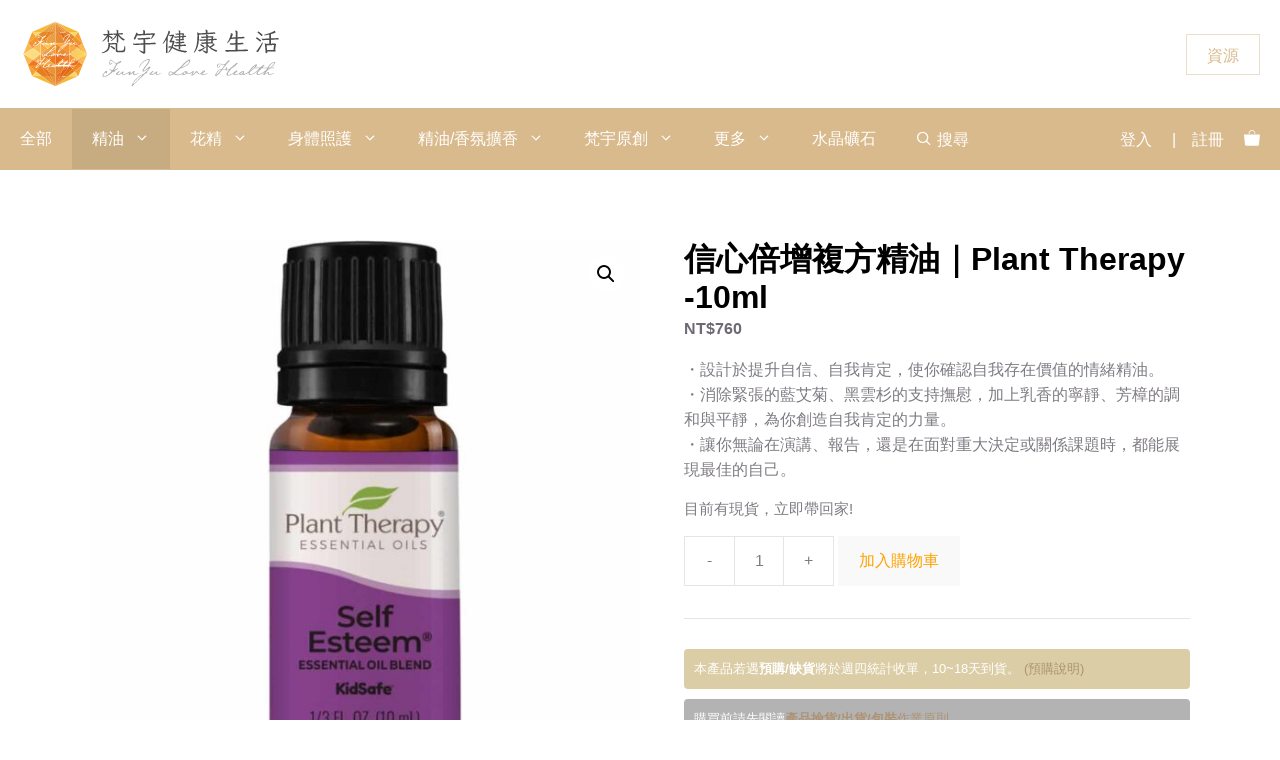

--- FILE ---
content_type: text/html; charset=UTF-8
request_url: https://www.funyu.store/product/self-esteem/
body_size: 53561
content:
<!DOCTYPE html>
<html lang="zh-TW">
<head>
	<meta charset="UTF-8">
	<style type="text/css">border-radius: 5px; padding: 6px 12px ; font-size: 14px;text-shadow:none;</style><title>信心倍增複方精油｜Plant Therapy -10ml &#8211; 梵宇健康生活</title>
<meta name='robots' content='max-image-preview:large, max-snippet:-1, max-video-preview:-1' />
<link rel='preconnect' href='https://js.tappaysdk.com/' >
<link rel='preconnect' href='https://www.googletagmanager.com/' >
<link rel='preconnect' href='https://kit.fontawesome.com' >
<meta name="viewport" content="width=device-width, initial-scale=1"><link rel="canonical" href="https://www.funyu.store/product/self-esteem/">
<meta name="description" content="・設計於提升自信、自我肯定，使你確認自我存在價值的情緒精油。 ・消除緊張的藍艾菊、黑雲杉的支持撫慰，加上乳香的寧靜、芳樟的調和與平靜，為你創造自我肯定的力量。 ・讓你無論在演講、報告，還是在面對重大決定或關係課題時，都能展現最佳的自己。">
<meta property="og:title" content="信心倍增複方精油｜Plant Therapy -10ml &#8211; 梵宇健康生活">
<meta property="og:type" content="product">
<meta property="og:image" content="https://www.funyu.store/wp-content/uploads/2022/06/self_esteem_blend-10ml-front_960x960.jpeg">
<meta property="og:image:width" content="960">
<meta property="og:image:height" content="960">
<meta property="og:image:alt" content="self_esteem_blend-10ml-front_960x960">
<meta property="og:description" content="・設計於提升自信、自我肯定，使你確認自我存在價值的情緒精油。 ・消除緊張的藍艾菊、黑雲杉的支持撫慰，加上乳香的寧靜、芳樟的調和與平靜，為你創造自我肯定的力量。 ・讓你無論在演講、報告，還是在面對重大決定或關係課題時，都能展現最佳的自己。">
<meta property="og:url" content="https://www.funyu.store/product/self-esteem/">
<meta property="og:locale" content="zh_TW">
<meta property="og:site_name" content="梵宇健康生活">
<meta property="article:published_time" content="2017-11-23T20:35:48+08:00">
<meta property="article:modified_time" content="2025-11-13T21:40:05+08:00">
<meta property="og:updated_time" content="2025-11-13T21:40:05+08:00">
<meta property="product:price:amount" content="760">
<meta property="product:price:currency" content="TWD">
<meta property="og:availability" content="instock">
<meta property="og:type" content="product">
<meta name="twitter:card" content="summary_large_image">
<meta name="twitter:image" content="https://www.funyu.store/wp-content/uploads/2022/06/self_esteem_blend-10ml-front_960x960.jpeg">
<link rel='dns-prefetch' href='//js.tappaysdk.com' />
<link rel='dns-prefetch' href='//kit.fontawesome.com' />


<link rel="alternate" title="oEmbed (JSON)" type="application/json+oembed" href="https://www.funyu.store/wp-json/oembed/1.0/embed?url=https%3A%2F%2Fwww.funyu.store%2Fproduct%2Fself-esteem%2F" />
<link rel="alternate" title="oEmbed (XML)" type="text/xml+oembed" href="https://www.funyu.store/wp-json/oembed/1.0/embed?url=https%3A%2F%2Fwww.funyu.store%2Fproduct%2Fself-esteem%2F&#038;format=xml" />
<!-- WP Fusion --><style type="text/css">.woocommerce .product .variations option:disabled { display: none; } </style><style id='wp-img-auto-sizes-contain-inline-css'>
img:is([sizes=auto i],[sizes^="auto," i]){contain-intrinsic-size:3000px 1500px}
/*# sourceURL=wp-img-auto-sizes-contain-inline-css */
</style>
<link rel='stylesheet' id='wp-block-library-css' href='https://www.funyu.store/wp-includes/css/dist/block-library/style.min.css?ver=6.9' media='all' />
<style id='classic-theme-styles-inline-css'>
/*! This file is auto-generated */
.wp-block-button__link{color:#fff;background-color:#32373c;border-radius:9999px;box-shadow:none;text-decoration:none;padding:calc(.667em + 2px) calc(1.333em + 2px);font-size:1.125em}.wp-block-file__button{background:#32373c;color:#fff;text-decoration:none}
/*# sourceURL=/wp-includes/css/classic-themes.min.css */
</style>
<link rel='stylesheet' id='magic-login-login-block-css' href='https://www.funyu.store/wp-content/plugins/magic-login-pro/dist/css/login-block-style.css?ver=2.6.2' media='all' />
<style id='font-awesome-svg-styles-default-inline-css'>
.svg-inline--fa {
  display: inline-block;
  height: 1em;
  overflow: visible;
  vertical-align: -.125em;
}
/*# sourceURL=font-awesome-svg-styles-default-inline-css */
</style>
<link rel='stylesheet' id='font-awesome-svg-styles-css' href='https://www.funyu.store/wp-content/uploads/font-awesome/v6.5.1/css/svg-with-js.css' media='all' />
<style id='font-awesome-svg-styles-inline-css'>
   .wp-block-font-awesome-icon svg::before,
   .wp-rich-text-font-awesome-icon svg::before {content: unset;}
/*# sourceURL=font-awesome-svg-styles-inline-css */
</style>
<link rel='stylesheet' id='gamipress-css-css' href='https://www.funyu.store/wp-content/plugins/gamipress/assets/css/gamipress.min.css?ver=7.6.3' media='all' />
<link rel='stylesheet' id='wcfad-style-css' href='https://www.funyu.store/wp-content/plugins/woocommerce-fees-discounts/assets/css/wcfad-style.css?ver=2.3.1' media='all' />
<link rel='stylesheet' id='woocommerce-wishlists-css' href='https://www.funyu.store/wp-content/plugins/woocommerce-wishlists/assets/css/woocommerce-wishlists.min.css?ver=2.3.9' media='all' />
<link rel='stylesheet' id='photoswipe-css' href='https://www.funyu.store/wp-content/plugins/woocommerce/assets/css/photoswipe/photoswipe.min.css?ver=10.4.3' media='all' />
<link rel='stylesheet' id='photoswipe-default-skin-css' href='https://www.funyu.store/wp-content/plugins/woocommerce/assets/css/photoswipe/default-skin/default-skin.min.css?ver=10.4.3' media='all' />
<link rel='stylesheet' id='woocommerce-layout-css' href='https://www.funyu.store/wp-content/plugins/woocommerce/assets/css/woocommerce-layout.css?ver=10.4.3' media='all' />
<link rel='stylesheet' id='woocommerce-smallscreen-css' href='https://www.funyu.store/wp-content/plugins/woocommerce/assets/css/woocommerce-smallscreen.css?ver=10.4.3' media='only screen and (max-width: 768px)' />
<link rel='stylesheet' id='woocommerce-general-css' href='https://www.funyu.store/wp-content/plugins/woocommerce/assets/css/woocommerce.css?ver=10.4.3' media='all' />
<style id='woocommerce-inline-inline-css'>
.woocommerce form .form-row .required { visibility: visible; }
/*# sourceURL=woocommerce-inline-inline-css */
</style>
<style id='wpgb-head-inline-css'>
.wp-grid-builder:not(.wpgb-template),.wpgb-facet{opacity:0.01}.wpgb-facet fieldset{margin:0;padding:0;border:none;outline:none;box-shadow:none}.wpgb-facet fieldset:last-child{margin-bottom:40px;}.wpgb-facet fieldset legend.wpgb-sr-only{height:1px;width:1px}
/*# sourceURL=wpgb-head-inline-css */
</style>
<link rel='stylesheet' id='wc-bis-css-css' href='https://www.funyu.store/wp-content/plugins/woocommerce-back-in-stock-notifications/assets/css/frontend/woocommerce.css?ver=3.3.3' media='all' />
<link rel='stylesheet' id='cw-linepay-style-css' href='https://www.funyu.store/wp-content/plugins/cw-linepay/css/cw-linepay.css?ver=6.9' media='all' />
<link rel='stylesheet' id='cwtpfw-style-css' href='https://www.funyu.store/wp-content/plugins/cw-tappay/css/cw-tappay.css?ver=6.9' media='all' />
<link rel='stylesheet' id='wpcas-feather-css' href='https://www.funyu.store/wp-content/plugins/wpc-ajax-search-premium/assets/feather/feather.css?ver=6.9' media='all' />
<link rel='stylesheet' id='perfect-scrollbar-css' href='https://www.funyu.store/wp-content/plugins/wpc-ajax-search-premium/assets/libs/perfect-scrollbar/css/perfect-scrollbar.min.css?ver=6.9' media='all' />
<link rel='stylesheet' id='perfect-scrollbar-wpc-css' href='https://www.funyu.store/wp-content/plugins/wpc-ajax-search-premium/assets/libs/perfect-scrollbar/css/custom-theme.css?ver=6.9' media='all' />
<link rel='stylesheet' id='wpcas-frontend-css' href='https://www.funyu.store/wp-content/plugins/wpc-ajax-search-premium/assets/css/frontend.css?ver=2.5.0' media='all' />
<link rel='stylesheet' id='ws-form-woocommerce-public-css' href='https://www.funyu.store/wp-content/plugins/ws-form-woocommerce/css/public.css?ver=1.2.6' media='all' />
<link rel='stylesheet' id='generate-comments-css' href='https://www.funyu.store/wp-content/themes/generatepress/assets/css/components/comments.min.css?ver=3.6.1' media='all' />
<link rel='stylesheet' id='generate-widget-areas-css' href='https://www.funyu.store/wp-content/themes/generatepress/assets/css/components/widget-areas.min.css?ver=3.6.1' media='all' />
<link rel='stylesheet' id='generate-style-css' href='https://www.funyu.store/wp-content/themes/generatepress/assets/css/main.min.css?ver=3.6.1' media='all' />
<style id='generate-style-inline-css'>
@media (max-width:768px){}
.is-right-sidebar{width:25%;}.is-left-sidebar{width:25%;}.site-content .content-area{width:100%;}@media (max-width: 1024px){.main-navigation .menu-toggle,.sidebar-nav-mobile:not(#sticky-placeholder){display:block;}.main-navigation ul,.gen-sidebar-nav,.main-navigation:not(.slideout-navigation):not(.toggled) .main-nav > ul,.has-inline-mobile-toggle #site-navigation .inside-navigation > *:not(.navigation-search):not(.main-nav){display:none;}.nav-align-right .inside-navigation,.nav-align-center .inside-navigation{justify-content:space-between;}}
.elementor-template-full-width .site-content{display:block;}
#content {max-width: 900px;margin-left: auto;margin-right: auto;}
.dynamic-author-image-rounded{border-radius:100%;}.dynamic-featured-image, .dynamic-author-image{vertical-align:middle;}.one-container.blog .dynamic-content-template:not(:last-child), .one-container.archive .dynamic-content-template:not(:last-child){padding-bottom:0px;}.dynamic-entry-excerpt > p:last-child{margin-bottom:0px;}
/*# sourceURL=generate-style-inline-css */
</style>

<link rel='stylesheet' id='elementor-frontend-css' href='https://www.funyu.store/wp-content/plugins/elementor/assets/css/frontend.min.css?ver=3.34.0' media='all' />
<link rel='stylesheet' id='widget-nav-menu-css' href='https://www.funyu.store/wp-content/plugins/elementor-pro/assets/css/widget-nav-menu.min.css?ver=3.34.0' media='all' />
<link rel='stylesheet' id='e-animation-fadeInRight-css' href='https://www.funyu.store/wp-content/plugins/elementor/assets/lib/animations/styles/fadeInRight.min.css?ver=3.34.0' media='all' />
<link rel='stylesheet' id='e-popup-css' href='https://www.funyu.store/wp-content/plugins/elementor-pro/assets/css/conditionals/popup.min.css?ver=3.34.0' media='all' />
<link rel='stylesheet' id='elementor-post-138358-css' href='https://www.funyu.store/wp-content/uploads/elementor/css/post-138358.css?ver=1769031063' media='all' />
<link rel='stylesheet' id='elementor-post-414315-css' href='https://www.funyu.store/wp-content/uploads/elementor/css/post-414315.css?ver=1769031063' media='all' />
<link rel='stylesheet' id='wc-pb-checkout-blocks-css' href='https://www.funyu.store/wp-content/plugins/woocommerce-product-bundles/assets/css/frontend/checkout-blocks.css?ver=8.5.5' media='all' />
<style id='wc-pb-checkout-blocks-inline-css'>
table.wc-block-cart-items .wc-block-cart-items__row.is-bundle__meta_hidden .wc-block-components-product-details__包括, .wc-block-components-order-summary-item.is-bundle__meta_hidden .wc-block-components-product-details__包括 { display:none; } table.wc-block-cart-items .wc-block-cart-items__row.is-bundle .wc-block-components-product-details__包括 .wc-block-components-product-details__name, .wc-block-components-order-summary-item.is-bundle .wc-block-components-product-details__包括 .wc-block-components-product-details__name { display:block; margin-bottom: 0.5em } table.wc-block-cart-items .wc-block-cart-items__row.is-bundle .wc-block-components-product-details__包括:not(:first-of-type) .wc-block-components-product-details__name, .wc-block-components-order-summary-item.is-bundle .wc-block-components-product-details__包括:not(:first-of-type) .wc-block-components-product-details__name { display:none } table.wc-block-cart-items .wc-block-cart-items__row.is-bundle .wc-block-components-product-details__包括 + li:not( .wc-block-components-product-details__包括 ), .wc-block-components-order-summary-item.is-bundle .wc-block-components-product-details__包括 + li:not( .wc-block-components-product-details__包括 ) { margin-top:0.5em }
/*# sourceURL=wc-pb-checkout-blocks-inline-css */
</style>
<link rel='stylesheet' id='generatepress-dynamic-css' href='https://www.funyu.store/wp-content/uploads/generatepress/style.min.css?ver=1767500100' media='all' />
<link rel='stylesheet' id='generate-child-css' href='https://www.funyu.store/wp-content/themes/generatepress_child/style.css?ver=1702438208' media='all' />
<style id='generateblocks-inline-css'>
.gb-button-wrapper{display:flex;flex-wrap:wrap;align-items:flex-start;justify-content:flex-start;clear:both;}.gb-accordion__item:not(.gb-accordion__item-open) > .gb-button .gb-accordion__icon-open{display:none;}.gb-accordion__item.gb-accordion__item-open > .gb-button .gb-accordion__icon{display:none;}.gb-button-wrapper a.gb-button-3af063c9, .gb-button-wrapper a.gb-button-3af063c9:visited{padding:15px 20px;background-color:var(--contrast-2);color:#ffffff;text-decoration:none;display:inline-flex;align-items:center;justify-content:center;text-align:center;}.gb-button-wrapper a.gb-button-3af063c9:hover, .gb-button-wrapper a.gb-button-3af063c9:active, .gb-button-wrapper a.gb-button-3af063c9:focus{background-color:#222222;color:#ffffff;}.gb-button-wrapper a.gb-button-8cdb888c{display:inline-flex;align-items:center;justify-content:center;text-align:center;padding:8px 20px 6px;border:1px solid rgba(217, 186, 141, 0.47);background-color:rgba(255, 255, 255, 0.21);color:var(--contrast-2);text-decoration:none;}.gb-button-wrapper a.gb-button-8cdb888c:hover, .gb-button-wrapper a.gb-button-8cdb888c:active, .gb-button-wrapper a.gb-button-8cdb888c:focus{border-color:rgba(133, 116, 90, 0.77);background-color:rgba(217, 186, 141, 0.36);color:#85745b;}@media (max-width: 767px) {.gb-button-wrapper-0cb27bb3{margin:2px;}.gb-button-wrapper a.gb-button-8cdb888c{flex-wrap:wrap;font-size:13px;letter-spacing:-0.02em;padding:5px 10px 4px;}}:root{--gb-container-width:1200px;}.gb-container .wp-block-image img{vertical-align:middle;}.gb-grid-wrapper .wp-block-image{margin-bottom:0;}.gb-highlight{background:none;}.gb-shape{line-height:0;}.gb-container-link{position:absolute;top:0;right:0;bottom:0;left:0;z-index:99;}
/*# sourceURL=generateblocks-inline-css */
</style>
<link rel='stylesheet' id='generate-blog-images-css' href='https://www.funyu.store/wp-content/plugins/gp-premium/blog/functions/css/featured-images.min.css?ver=2.5.5' media='all' />
<link rel='stylesheet' id='generate-offside-css' href='https://www.funyu.store/wp-content/plugins/gp-premium/menu-plus/functions/css/offside.min.css?ver=2.5.5' media='all' />
<style id='generate-offside-inline-css'>
:root{--gp-slideout-width:265px;}.slideout-navigation.main-navigation{background-color:#cea46d;}.slideout-navigation.main-navigation .main-nav ul li a{color:#ffffff;}.slideout-navigation.main-navigation ul ul{background-color:rgba(206,174,132,0.97);}.slideout-navigation.main-navigation .main-nav ul ul li a{color:#ffffff;}.slideout-navigation.main-navigation .main-nav ul li:not([class*="current-menu-"]):hover > a, .slideout-navigation.main-navigation .main-nav ul li:not([class*="current-menu-"]):focus > a, .slideout-navigation.main-navigation .main-nav ul li.sfHover:not([class*="current-menu-"]) > a{color:#ffffff;background-color:#9e713a;}.slideout-navigation.main-navigation .main-nav ul ul li:not([class*="current-menu-"]):hover > a, .slideout-navigation.main-navigation .main-nav ul ul li:not([class*="current-menu-"]):focus > a, .slideout-navigation.main-navigation .main-nav ul ul li.sfHover:not([class*="current-menu-"]) > a{color:#000000;background-color:rgba(237,178,40,0.87);}.slideout-navigation.main-navigation .main-nav ul li[class*="current-menu-"] > a{background-color:rgba(158,113,58,0.73);}.slideout-navigation.main-navigation .main-nav ul ul li[class*="current-menu-"] > a{color:#000000;background-color:rgba(158,94,22,0.58);}.slideout-navigation, .slideout-navigation a{color:#ffffff;}.slideout-navigation button.slideout-exit{color:#ffffff;padding-left:20px;padding-right:20px;}.slide-opened nav.toggled .menu-toggle:before{display:none;}@media (max-width: 1024px){.menu-bar-item.slideout-toggle{display:none;}}
/*# sourceURL=generate-offside-inline-css */
</style>
<link rel='stylesheet' id='generate-woocommerce-css' href='https://www.funyu.store/wp-content/plugins/gp-premium/woocommerce/functions/css/woocommerce.min.css?ver=2.5.5' media='all' />
<style id='generate-woocommerce-inline-css'>
.woocommerce #respond input#submit, .woocommerce a.button, .woocommerce button.button, .woocommerce input.button, .wc-block-components-button{color:#ffffff;background-color:#b8b8b8;text-decoration:none;}.woocommerce #respond input#submit:hover, .woocommerce a.button:hover, .woocommerce button.button:hover, .woocommerce input.button:hover, .wc-block-components-button:hover{color:#6f6975;background-color:#c9bd9c;}.woocommerce #respond input#submit.alt, .woocommerce a.button.alt, .woocommerce button.button.alt, .woocommerce input.button.alt, .woocommerce #respond input#submit.alt.disabled, .woocommerce #respond input#submit.alt.disabled:hover, .woocommerce #respond input#submit.alt:disabled, .woocommerce #respond input#submit.alt:disabled:hover, .woocommerce #respond input#submit.alt:disabled[disabled], .woocommerce #respond input#submit.alt:disabled[disabled]:hover, .woocommerce a.button.alt.disabled, .woocommerce a.button.alt.disabled:hover, .woocommerce a.button.alt:disabled, .woocommerce a.button.alt:disabled:hover, .woocommerce a.button.alt:disabled[disabled], .woocommerce a.button.alt:disabled[disabled]:hover, .woocommerce button.button.alt.disabled, .woocommerce button.button.alt.disabled:hover, .woocommerce button.button.alt:disabled, .woocommerce button.button.alt:disabled:hover, .woocommerce button.button.alt:disabled[disabled], .woocommerce button.button.alt:disabled[disabled]:hover, .woocommerce input.button.alt.disabled, .woocommerce input.button.alt.disabled:hover, .woocommerce input.button.alt:disabled, .woocommerce input.button.alt:disabled:hover, .woocommerce input.button.alt:disabled[disabled], .woocommerce input.button.alt:disabled[disabled]:hover{color:#ffa200;background-color:#f9f9f9;}.woocommerce #respond input#submit.alt:hover, .woocommerce a.button.alt:hover, .woocommerce button.button.alt:hover, .woocommerce input.button.alt:hover{color:#6f6975;background-color:#f9f9f9;}button.wc-block-components-panel__button{font-size:inherit;}.woocommerce .star-rating span:before, .woocommerce p.stars:hover a::before{color:#9e713a;}.woocommerce span.onsale{background-color:rgba(70,153,12,0.66);color:#ffffff;}.woocommerce ul.products li.product .price, .woocommerce div.product p.price{color:#6f6975;}.woocommerce div.product .woocommerce-tabs ul.tabs li a{color:#111111;}.woocommerce div.product .woocommerce-tabs ul.tabs li a:hover, .woocommerce div.product .woocommerce-tabs ul.tabs li.active a{color:#9e5803;}.woocommerce-message{background-color:rgba(11,148,68,0.49);color:#ffffff;}div.woocommerce-message a.button, div.woocommerce-message a.button:focus, div.woocommerce-message a.button:hover, div.woocommerce-message a, div.woocommerce-message a:focus, div.woocommerce-message a:hover{color:#ffffff;}.woocommerce-info{background-color:rgba(30,115,190,0.57);color:#ffffff;}div.woocommerce-info a.button, div.woocommerce-info a.button:focus, div.woocommerce-info a.button:hover, div.woocommerce-info a, div.woocommerce-info a:focus, div.woocommerce-info a:hover{color:#ffffff;}.woocommerce-error{background-color:rgba(232,98,109,0.69);color:#ffffff;}div.woocommerce-error a.button, div.woocommerce-error a.button:focus, div.woocommerce-error a.button:hover, div.woocommerce-error a, div.woocommerce-error a:focus, div.woocommerce-error a:hover{color:#ffffff;}.woocommerce-product-details__short-description{color:#7f7b83;}#wc-mini-cart{background-color:#ffffff;color:#6f6975;}#wc-mini-cart a:not(.button), #wc-mini-cart a.remove{color:#6f6975;}#wc-mini-cart .button{background-color:#ffffff;color:#ffa200;}#wc-mini-cart .button:hover, #wc-mini-cart .button:focus, #wc-mini-cart .button:active{background-color:#efefef;color:#6f6975;}.woocommerce #content div.product div.images, .woocommerce div.product div.images, .woocommerce-page #content div.product div.images, .woocommerce-page div.product div.images{width:50%;}.add-to-cart-panel{background-color:#ede2ce;color:#000000;}.add-to-cart-panel a:not(.button){color:#000000;}#wc-sticky-cart-panel .button{background-color:#cea46d;color:#ffffff;}#wc-sticky-cart-panel .button:hover, #wc-sticky-cart-panel .button:focus, #wc-sticky-cart-panel .button:active{background-color:#ffffff;color:#cea46d;}.woocommerce .widget_price_filter .price_slider_wrapper .ui-widget-content{background-color:#dddddd;}.woocommerce .widget_price_filter .ui-slider .ui-slider-range, .woocommerce .widget_price_filter .ui-slider .ui-slider-handle{background-color:#666666;}.cart-contents > span.number-of-items{background-color:rgba(255,255,255,0.1);}.cart-contents .amount{display:none;}.cart-contents > span.number-of-items{display:inline-block;}.woocommerce-MyAccount-navigation li.is-active a:after, a.button.wc-forward:after{display:none;}#payment .payment_methods>.wc_payment_method>label:before{font-family:WooCommerce;content:"\e039";}#payment .payment_methods li.wc_payment_method>input[type=radio]:first-child:checked+label:before{content:"\e03c";}.woocommerce-ordering:after{font-family:WooCommerce;content:"\e00f";}.wc-columns-container .products, .woocommerce .related ul.products, .woocommerce .up-sells ul.products{grid-gap:50px;}@media (max-width: 1024px){.woocommerce .wc-columns-container.wc-tablet-columns-2 .products{-ms-grid-columns:(1fr)[2];grid-template-columns:repeat(2, 1fr);}.wc-related-upsell-tablet-columns-2 .related ul.products, .wc-related-upsell-tablet-columns-2 .up-sells ul.products{-ms-grid-columns:(1fr)[2];grid-template-columns:repeat(2, 1fr);}}@media (max-width:768px){.add-to-cart-panel .continue-shopping{background-color:#ede2ce;}.woocommerce #content div.product div.images,.woocommerce div.product div.images,.woocommerce-page #content div.product div.images,.woocommerce-page div.product div.images{width:100%;}}@media (max-width: 1024px){nav.toggled .main-nav li.wc-menu-item{display:none !important;}.mobile-bar-items.wc-mobile-cart-items{z-index:1;}}
/*# sourceURL=generate-woocommerce-inline-css */
</style>
<link rel='stylesheet' id='generate-woocommerce-mobile-css' href='https://www.funyu.store/wp-content/plugins/gp-premium/woocommerce/functions/css/woocommerce-mobile.min.css?ver=2.5.5' media='(max-width:768px)' />
<link rel='stylesheet' id='woo_discount_pro_style-css' href='https://www.funyu.store/wp-content/plugins/woo-discount-rules-pro/v2/pro/Assets/Css/awdr_style.css?ver=2.6.1' media='all' />
<link rel='stylesheet' id='wc-bundle-style-css' href='https://www.funyu.store/wp-content/plugins/woocommerce-product-bundles/assets/css/frontend/woocommerce.css?ver=8.5.5' media='all' />
<script type="text/javascript" defer src="[data-uri]"></script><script src="https://www.funyu.store/wp-includes/js/jquery/jquery.min.js?ver=3.7.1" id="jquery-core-js" defer></script>
<script src="https://js.tappaysdk.com/sdk/tpdirect/v5.16.0" id="cwtpfw-sdk-js" type="pmdelayedscript" data-cfasync="false" data-no-optimize="1" data-no-defer="1" data-no-minify="1"></script>
<script src="https://www.funyu.store/wp-content/plugins/woocommerce/assets/js/jquery-payment/jquery.payment.min.js?ver=3.0.0-wc.10.4.3" id="wc-jquery-payment-js" data-wp-strategy="defer" defer></script>
<script id="cwtpfw-script-js-extra" defer src="[data-uri]"></script>
<script src="https://www.funyu.store/wp-content/plugins/cw-tappay/js/cw-tappay.js?ver=6.9" id="cwtpfw-script-js" defer></script>
<script src="https://www.funyu.store/wp-content/plugins/woocommerce/assets/js/jquery-blockui/jquery.blockUI.min.js?ver=2.7.0-wc.10.4.3" id="wc-jquery-blockui-js" defer data-wp-strategy="defer"></script>
<script id="wc-add-to-cart-js-extra" defer src="[data-uri]"></script>
<script src="https://www.funyu.store/wp-content/plugins/woocommerce/assets/js/frontend/add-to-cart.min.js?ver=10.4.3" id="wc-add-to-cart-js" defer data-wp-strategy="defer"></script>
<script src="https://www.funyu.store/wp-content/plugins/woocommerce/assets/js/zoom/jquery.zoom.min.js?ver=1.7.21-wc.10.4.3" id="wc-zoom-js" defer data-wp-strategy="defer"></script>
<script src="https://www.funyu.store/wp-content/plugins/woocommerce/assets/js/flexslider/jquery.flexslider.min.js?ver=2.7.2-wc.10.4.3" id="wc-flexslider-js" defer data-wp-strategy="defer"></script>
<script src="https://www.funyu.store/wp-content/plugins/woocommerce/assets/js/photoswipe/photoswipe.min.js?ver=4.1.1-wc.10.4.3" id="wc-photoswipe-js" defer data-wp-strategy="defer"></script>
<script src="https://www.funyu.store/wp-content/plugins/woocommerce/assets/js/photoswipe/photoswipe-ui-default.min.js?ver=4.1.1-wc.10.4.3" id="wc-photoswipe-ui-default-js" defer data-wp-strategy="defer"></script>
<script id="wc-single-product-js-extra" defer src="[data-uri]"></script>
<script src="https://www.funyu.store/wp-content/plugins/woocommerce/assets/js/frontend/single-product.min.js?ver=10.4.3" id="wc-single-product-js" defer data-wp-strategy="defer"></script>
<script src="https://www.funyu.store/wp-content/plugins/woocommerce/assets/js/js-cookie/js.cookie.min.js?ver=2.1.4-wc.10.4.3" id="wc-js-cookie-js" defer data-wp-strategy="defer"></script>
<script id="woocommerce-js-extra" defer src="[data-uri]"></script>
<script src="https://www.funyu.store/wp-content/plugins/woocommerce/assets/js/frontend/woocommerce.min.js?ver=10.4.3" id="woocommerce-js" defer data-wp-strategy="defer"></script>
<script id="cw-linepay-script-js-extra" defer src="[data-uri]"></script>
<script src="https://www.funyu.store/wp-content/plugins/cw-linepay/js/cw-linepay.js?ver=6.9" id="cw-linepay-script-js" defer></script>
<script defer crossorigin="anonymous" src="https://kit.fontawesome.com/68188e5ab8.js" id="font-awesome-official-js" type="pmdelayedscript" data-cfasync="false" data-no-optimize="1" data-no-defer="1" data-no-minify="1"></script>
<style type='text/css'  class='wpcb2-inline-style'>
#content{width:100%;max-width:100%}#coupons_list{margin-bottom:2em}.elementor-widget-woocommerce-cart .woocommerce table.shop_table .product-remove a{width:20px}.pin_page_footer{position:fixed!important;bottom:0;left:0;width:100%;background:#e2d4bc;padding:10px!important;padding-top:20px!important;z-index:1000;box-shadow:0 -2px 5px rgba(0,0,0,.2);display:flex;justify-content:center}.pin_page_footer buttom .wsf-button .wsf-button-primary{box-shadow:0 -2px 5px rgba(0,0,0,.2);color:#000}
</style><link href="[data-uri]" rel="icon" type="image/x-icon" /><noscript><style>.wp-grid-builder .wpgb-card.wpgb-card-hidden .wpgb-card-wrapper{opacity:1!important;visibility:visible!important;transform:none!important}.wpgb-facet {opacity:1!important;pointer-events:auto!important}.wpgb-facet *:not(.wpgb-pagination-facet){display:none}</style></noscript><!-- Meta Pixel Code -->
<script type="pmdelayedscript" data-cfasync="false" data-no-optimize="1" data-no-defer="1" data-no-minify="1">
!function(f,b,e,v,n,t,s)
{if(f.fbq)return;n=f.fbq=function(){n.callMethod?
n.callMethod.apply(n,arguments):n.queue.push(arguments)};
if(!f._fbq)f._fbq=n;n.push=n;n.loaded=!0;n.version='2.0';
n.queue=[];t=b.createElement(e);t.async=!0;
t.src=v;s=b.getElementsByTagName(e)[0];
s.parentNode.insertBefore(t,s)}(window, document,'script',
'https://connect.facebook.net/en_US/fbevents.js');
fbq('init', '710005544393527');
fbq('track', 'PageView');
</script>
<noscript><img height="1" width="1" style="display:none"
src="https://www.facebook.com/tr?id=710005544393527&ev=PageView&noscript=1"
/></noscript>
<!-- End Meta Pixel Code -->
   <!-- Google Tag Manager -->
<script type="pmdelayedscript" data-cfasync="false" data-no-optimize="1" data-no-defer="1" data-no-minify="1">(function(w,d,s,l,i){w[l]=w[l]||[];w[l].push({'gtm.start':
new Date().getTime(),event:'gtm.js'});var f=d.getElementsByTagName(s)[0],
j=d.createElement(s),dl=l!='dataLayer'?'&l='+l:'';j.async=true;j.src=
'https://www.googletagmanager.com/gtm.js?id='+i+dl;f.parentNode.insertBefore(j,f);
})(window,document,'script','dataLayer','GTM-M85GJSV');</script>
<!-- End Google Tag Manager -->
	<noscript><style>.woocommerce-product-gallery{ opacity: 1 !important; }</style></noscript>
				<style>
				.e-con.e-parent:nth-of-type(n+4):not(.e-lazyloaded):not(.e-no-lazyload),
				.e-con.e-parent:nth-of-type(n+4):not(.e-lazyloaded):not(.e-no-lazyload) * {
					background-image: none !important;
				}
				@media screen and (max-height: 1024px) {
					.e-con.e-parent:nth-of-type(n+3):not(.e-lazyloaded):not(.e-no-lazyload),
					.e-con.e-parent:nth-of-type(n+3):not(.e-lazyloaded):not(.e-no-lazyload) * {
						background-image: none !important;
					}
				}
				@media screen and (max-height: 640px) {
					.e-con.e-parent:nth-of-type(n+2):not(.e-lazyloaded):not(.e-no-lazyload),
					.e-con.e-parent:nth-of-type(n+2):not(.e-lazyloaded):not(.e-no-lazyload) * {
						background-image: none !important;
					}
				}
			</style>
			<link rel="icon" href="https://www.funyu.store/wp-content/uploads/2019/12/cropped-201912FYSTORE-newStore-square-logo-32x32.png" sizes="32x32" />
<link rel="icon" href="https://www.funyu.store/wp-content/uploads/2019/12/cropped-201912FYSTORE-newStore-square-logo-300x300.png" sizes="192x192" />
<link rel="apple-touch-icon" href="https://www.funyu.store/wp-content/uploads/2019/12/cropped-201912FYSTORE-newStore-square-logo-300x300.png" />
<meta name="msapplication-TileImage" content="https://www.funyu.store/wp-content/uploads/2019/12/cropped-201912FYSTORE-newStore-square-logo-300x300.png" />
<style type="text/css">div.nsl-container[data-align="left"] {
    text-align: left;
}

div.nsl-container[data-align="center"] {
    text-align: center;
}

div.nsl-container[data-align="right"] {
    text-align: right;
}


div.nsl-container div.nsl-container-buttons a[data-plugin="nsl"] {
    text-decoration: none;
    box-shadow: none;
    border: 0;
}

div.nsl-container .nsl-container-buttons {
    display: flex;
    padding: 5px 0;
}

div.nsl-container.nsl-container-block .nsl-container-buttons {
    display: inline-grid;
    grid-template-columns: minmax(145px, auto);
}

div.nsl-container-block-fullwidth .nsl-container-buttons {
    flex-flow: column;
    align-items: center;
}

div.nsl-container-block-fullwidth .nsl-container-buttons a,
div.nsl-container-block .nsl-container-buttons a {
    flex: 1 1 auto;
    display: block;
    margin: 5px 0;
    width: 100%;
}

div.nsl-container-inline {
    margin: -5px;
    text-align: left;
}

div.nsl-container-inline .nsl-container-buttons {
    justify-content: center;
    flex-wrap: wrap;
}

div.nsl-container-inline .nsl-container-buttons a {
    margin: 5px;
    display: inline-block;
}

div.nsl-container-grid .nsl-container-buttons {
    flex-flow: row;
    align-items: center;
    flex-wrap: wrap;
}

div.nsl-container-grid .nsl-container-buttons a {
    flex: 1 1 auto;
    display: block;
    margin: 5px;
    max-width: 280px;
    width: 100%;
}

@media only screen and (min-width: 650px) {
    div.nsl-container-grid .nsl-container-buttons a {
        width: auto;
    }
}

div.nsl-container .nsl-button {
    cursor: pointer;
    vertical-align: top;
    border-radius: 4px;
}

div.nsl-container .nsl-button-default {
    color: #fff;
    display: flex;
}

div.nsl-container .nsl-button-icon {
    display: inline-block;
}

div.nsl-container .nsl-button-svg-container {
    flex: 0 0 auto;
    padding: 8px;
    display: flex;
    align-items: center;
}

div.nsl-container svg {
    height: 24px;
    width: 24px;
    vertical-align: top;
}

div.nsl-container .nsl-button-default div.nsl-button-label-container {
    margin: 0 24px 0 12px;
    padding: 10px 0;
    font-family: Helvetica, Arial, sans-serif;
    font-size: 16px;
    line-height: 20px;
    letter-spacing: .25px;
    overflow: hidden;
    text-align: center;
    text-overflow: clip;
    white-space: nowrap;
    flex: 1 1 auto;
    -webkit-font-smoothing: antialiased;
    -moz-osx-font-smoothing: grayscale;
    text-transform: none;
    display: inline-block;
}

div.nsl-container .nsl-button-google[data-skin="light"] {
    box-shadow: inset 0 0 0 1px #747775;
    color: #1f1f1f;
}

div.nsl-container .nsl-button-google[data-skin="dark"] {
    box-shadow: inset 0 0 0 1px #8E918F;
    color: #E3E3E3;
}

div.nsl-container .nsl-button-google[data-skin="neutral"] {
    color: #1F1F1F;
}

div.nsl-container .nsl-button-google div.nsl-button-label-container {
    font-family: "Roboto Medium", Roboto, Helvetica, Arial, sans-serif;
}

div.nsl-container .nsl-button-apple .nsl-button-svg-container {
    padding: 0 6px;
}

div.nsl-container .nsl-button-apple .nsl-button-svg-container svg {
    height: 40px;
    width: auto;
}

div.nsl-container .nsl-button-apple[data-skin="light"] {
    color: #000;
    box-shadow: 0 0 0 1px #000;
}

div.nsl-container .nsl-button-facebook[data-skin="white"] {
    color: #000;
    box-shadow: inset 0 0 0 1px #000;
}

div.nsl-container .nsl-button-facebook[data-skin="light"] {
    color: #1877F2;
    box-shadow: inset 0 0 0 1px #1877F2;
}

div.nsl-container .nsl-button-spotify[data-skin="white"] {
    color: #191414;
    box-shadow: inset 0 0 0 1px #191414;
}

div.nsl-container .nsl-button-apple div.nsl-button-label-container {
    font-size: 17px;
    font-family: -apple-system, BlinkMacSystemFont, "Segoe UI", Roboto, Helvetica, Arial, sans-serif, "Apple Color Emoji", "Segoe UI Emoji", "Segoe UI Symbol";
}

div.nsl-container .nsl-button-slack div.nsl-button-label-container {
    font-size: 17px;
    font-family: -apple-system, BlinkMacSystemFont, "Segoe UI", Roboto, Helvetica, Arial, sans-serif, "Apple Color Emoji", "Segoe UI Emoji", "Segoe UI Symbol";
}

div.nsl-container .nsl-button-slack[data-skin="light"] {
    color: #000000;
    box-shadow: inset 0 0 0 1px #DDDDDD;
}

div.nsl-container .nsl-button-tiktok[data-skin="light"] {
    color: #161823;
    box-shadow: 0 0 0 1px rgba(22, 24, 35, 0.12);
}


div.nsl-container .nsl-button-kakao {
    color: rgba(0, 0, 0, 0.85);
}

.nsl-clear {
    clear: both;
}

.nsl-container {
    clear: both;
}

.nsl-disabled-provider .nsl-button {
    filter: grayscale(1);
    opacity: 0.8;
}

/*Button align start*/

div.nsl-container-inline[data-align="left"] .nsl-container-buttons {
    justify-content: flex-start;
}

div.nsl-container-inline[data-align="center"] .nsl-container-buttons {
    justify-content: center;
}

div.nsl-container-inline[data-align="right"] .nsl-container-buttons {
    justify-content: flex-end;
}


div.nsl-container-grid[data-align="left"] .nsl-container-buttons {
    justify-content: flex-start;
}

div.nsl-container-grid[data-align="center"] .nsl-container-buttons {
    justify-content: center;
}

div.nsl-container-grid[data-align="right"] .nsl-container-buttons {
    justify-content: flex-end;
}

div.nsl-container-grid[data-align="space-around"] .nsl-container-buttons {
    justify-content: space-around;
}

div.nsl-container-grid[data-align="space-between"] .nsl-container-buttons {
    justify-content: space-between;
}

/* Button align end*/

/* Redirect */

#nsl-redirect-overlay {
    display: flex;
    flex-direction: column;
    justify-content: center;
    align-items: center;
    position: fixed;
    z-index: 1000000;
    left: 0;
    top: 0;
    width: 100%;
    height: 100%;
    backdrop-filter: blur(1px);
    background-color: RGBA(0, 0, 0, .32);;
}

#nsl-redirect-overlay-container {
    display: flex;
    flex-direction: column;
    justify-content: center;
    align-items: center;
    background-color: white;
    padding: 30px;
    border-radius: 10px;
}

#nsl-redirect-overlay-spinner {
    content: '';
    display: block;
    margin: 20px;
    border: 9px solid RGBA(0, 0, 0, .6);
    border-top: 9px solid #fff;
    border-radius: 50%;
    box-shadow: inset 0 0 0 1px RGBA(0, 0, 0, .6), 0 0 0 1px RGBA(0, 0, 0, .6);
    width: 40px;
    height: 40px;
    animation: nsl-loader-spin 2s linear infinite;
}

@keyframes nsl-loader-spin {
    0% {
        transform: rotate(0deg)
    }
    to {
        transform: rotate(360deg)
    }
}

#nsl-redirect-overlay-title {
    font-family: -apple-system, BlinkMacSystemFont, "Segoe UI", Roboto, Oxygen-Sans, Ubuntu, Cantarell, "Helvetica Neue", sans-serif;
    font-size: 18px;
    font-weight: bold;
    color: #3C434A;
}

#nsl-redirect-overlay-text {
    font-family: -apple-system, BlinkMacSystemFont, "Segoe UI", Roboto, Oxygen-Sans, Ubuntu, Cantarell, "Helvetica Neue", sans-serif;
    text-align: center;
    font-size: 14px;
    color: #3C434A;
}

/* Redirect END*/</style><style type="text/css">/* Notice fallback */
#nsl-notices-fallback {
    position: fixed;
    right: 10px;
    top: 10px;
    z-index: 10000;
}

.admin-bar #nsl-notices-fallback {
    top: 42px;
}

#nsl-notices-fallback > div {
    position: relative;
    background: #fff;
    border-left: 4px solid #fff;
    box-shadow: 0 1px 1px 0 rgba(0, 0, 0, .1);
    margin: 5px 15px 2px;
    padding: 1px 20px;
}

#nsl-notices-fallback > div.error {
    display: block;
    border-left-color: #dc3232;
}

#nsl-notices-fallback > div.updated {
    display: block;
    border-left-color: #46b450;
}

#nsl-notices-fallback p {
    margin: .5em 0;
    padding: 2px;
}

#nsl-notices-fallback > div:after {
    position: absolute;
    right: 5px;
    top: 5px;
    content: '\00d7';
    display: block;
    height: 16px;
    width: 16px;
    line-height: 16px;
    text-align: center;
    font-size: 20px;
    cursor: pointer;
}</style>		<style id="wp-custom-css">
			

/* sales標籤 */
.woocommerce span.onsale, .woocommerce ul.products li.product .onsale{
	position: absolute;
min-height: 4em;
width: 4em;
height: 4em;
border-radius: 3em;
line-height: 4em;
}



.product_notice_bar{
		padding: 10px;
    margin-bottom: 10px;
    border-radius: 4px;
}



/* Topmenu widgets 上傳 */
.site-header .header-widget{
	margin-top: 0;

}

@media (max-width: 768px){
	.site-header .header-widget  .elementor-button-text{
width: 30px;
}
}
@media (max-width: 1024px){
	.site-header .header-widget  .elementor-button-text{
width: 50px;
}
}
/* Main Menu off canvas 上傳 */
@media (max-width: 1024px){
.slideout-navigation.main-navigation .main-nav ul ul li a{
	font-size: 1.2em;
	}}
@media (max-width: 768px){
.slideout-navigation.main-navigation .main-nav ul ul li a{
	font-size: 1.2em;
	}}
/* footer Menu */
.site-footer .menu-item a{
	color: #333333;
}
.site-footer .menu-item a:hover{
	color: #f7ad32;
}


		</style>
		<noscript><style>.perfmatters-lazy[data-src]{display:none !important;}</style></noscript><style>.perfmatters-lazy-youtube{position:relative;width:100%;max-width:100%;height:0;padding-bottom:56.23%;overflow:hidden}.perfmatters-lazy-youtube img{position:absolute;top:0;right:0;bottom:0;left:0;display:block;width:100%;max-width:100%;height:auto;margin:auto;border:none;cursor:pointer;transition:.5s all;-webkit-transition:.5s all;-moz-transition:.5s all}.perfmatters-lazy-youtube img:hover{-webkit-filter:brightness(75%)}.perfmatters-lazy-youtube .play{position:absolute;top:50%;left:50%;right:auto;width:68px;height:48px;margin-left:-34px;margin-top:-24px;background:url(https://www.funyu.store/wp-content/plugins/perfmatters/img/youtube.svg) no-repeat;background-position:center;background-size:cover;pointer-events:none;filter:grayscale(1)}.perfmatters-lazy-youtube:hover .play{filter:grayscale(0)}.perfmatters-lazy-youtube iframe{position:absolute;top:0;left:0;width:100%;height:100%;z-index:99}.wp-has-aspect-ratio .wp-block-embed__wrapper{position:relative;}.wp-has-aspect-ratio .perfmatters-lazy-youtube{position:absolute;top:0;right:0;bottom:0;left:0;width:100%;height:100%;padding-bottom:0}.perfmatters-lazy.pmloaded,.perfmatters-lazy.pmloaded>img,.perfmatters-lazy>img.pmloaded,.perfmatters-lazy[data-ll-status=entered]{animation:500ms pmFadeIn}@keyframes pmFadeIn{0%{opacity:0}100%{opacity:1}}body .perfmatters-lazy-css-bg:not([data-ll-status=entered]),body .perfmatters-lazy-css-bg:not([data-ll-status=entered]) *,body .perfmatters-lazy-css-bg:not([data-ll-status=entered])::before,body .perfmatters-lazy-css-bg:not([data-ll-status=entered])::after,body .perfmatters-lazy-css-bg:not([data-ll-status=entered]) *::before,body .perfmatters-lazy-css-bg:not([data-ll-status=entered]) *::after{background-image:none!important;will-change:transform;transition:opacity 0.025s ease-in,transform 0.025s ease-in!important;}</style><script data-cfasync="false" nonce="0094097f-d6e5-4b36-bc85-2bf037c815dc">try{(function(w,d){!function(j,k,l,m){if(j.zaraz)console.error("zaraz is loaded twice");else{j[l]=j[l]||{};j[l].executed=[];j.zaraz={deferred:[],listeners:[]};j.zaraz._v="5874";j.zaraz._n="0094097f-d6e5-4b36-bc85-2bf037c815dc";j.zaraz.q=[];j.zaraz._f=function(n){return async function(){var o=Array.prototype.slice.call(arguments);j.zaraz.q.push({m:n,a:o})}};for(const p of["track","set","ecommerce","debug"])j.zaraz[p]=j.zaraz._f(p);j.zaraz.init=()=>{var q=k.getElementsByTagName(m)[0],r=k.createElement(m),s=k.getElementsByTagName("title")[0];s&&(j[l].t=k.getElementsByTagName("title")[0].text);j[l].x=Math.random();j[l].w=j.screen.width;j[l].h=j.screen.height;j[l].j=j.innerHeight;j[l].e=j.innerWidth;j[l].l=j.location.href;j[l].r=k.referrer;j[l].k=j.screen.colorDepth;j[l].n=k.characterSet;j[l].o=(new Date).getTimezoneOffset();if(j.dataLayer)for(const t of Object.entries(Object.entries(dataLayer).reduce((u,v)=>({...u[1],...v[1]}),{})))zaraz.set(t[0],t[1],{scope:"page"});j[l].q=[];for(;j.zaraz.q.length;){const w=j.zaraz.q.shift();j[l].q.push(w)}r.defer=!0;for(const x of[localStorage,sessionStorage])Object.keys(x||{}).filter(z=>z.startsWith("_zaraz_")).forEach(y=>{try{j[l]["z_"+y.slice(7)]=JSON.parse(x.getItem(y))}catch{j[l]["z_"+y.slice(7)]=x.getItem(y)}});r.referrerPolicy="origin";r.src="/cdn-cgi/zaraz/s.js?z="+btoa(encodeURIComponent(JSON.stringify(j[l])));q.parentNode.insertBefore(r,q)};["complete","interactive"].includes(k.readyState)?zaraz.init():j.addEventListener("DOMContentLoaded",zaraz.init)}}(w,d,"zarazData","script");window.zaraz._p=async d$=>new Promise(ea=>{if(d$){d$.e&&d$.e.forEach(eb=>{try{const ec=d.querySelector("script[nonce]"),ed=ec?.nonce||ec?.getAttribute("nonce"),ee=d.createElement("script");ed&&(ee.nonce=ed);ee.innerHTML=eb;ee.onload=()=>{d.head.removeChild(ee)};d.head.appendChild(ee)}catch(ef){console.error(`Error executing script: ${eb}\n`,ef)}});Promise.allSettled((d$.f||[]).map(eg=>fetch(eg[0],eg[1])))}ea()});zaraz._p({"e":["(function(w,d){})(window,document)"]});})(window,document)}catch(e){throw fetch("/cdn-cgi/zaraz/t"),e;};</script></head>

<body class="wp-singular product-template-default single single-product postid-839 single-format-standard wp-custom-logo wp-embed-responsive wp-theme-generatepress wp-child-theme-generatepress_child theme-generatepress post-image-above-header post-image-aligned-center slideout-enabled slideout-mobile sticky-menu-no-transition sticky-enabled both-sticky-menu woocommerce woocommerce-page woocommerce-no-js no-sidebar nav-below-header separate-containers header-aligned-left dropdown-hover featured-image-active elementor-default elementor-kit-138358 tgwc-woocommerce-customize-my-account" itemtype="https://schema.org/Blog" itemscope>
	<a class="screen-reader-text skip-link" href="#content" title="跳至主要內容">跳至主要內容</a>		<header class="site-header" id="masthead" aria-label="Site"  itemtype="https://schema.org/WPHeader" itemscope>
			<div class="inside-header">
				<div class="site-logo">
					<a href="https://www.funyu.store/" rel="home">
						<img fetchpriority="high"  class="header-image is-logo-image" alt="梵宇健康生活" src="https://www.funyu.store/wp-content/uploads/2021/02/2021funyu-storenew-site-logo.svg" width="700" height="140" />
					</a>
				</div>			<div class="header-widget">
				<aside id="block-9" class="widget inner-padding widget_block"><div class="gb-button-wrapper gb-button-wrapper-0cb27bb3">

<a class="gb-button gb-button-8cdb888c gb-button-text ghost" href="#open-top-buttonr">資源</a>

</div></aside>			</div>
						</div>
		</header>
				<nav class="wc-menu-cart-activated main-navigation has-menu-bar-items sub-menu-right" id="site-navigation" aria-label="Primary"  itemtype="https://schema.org/SiteNavigationElement" itemscope>
			<div class="inside-navigation">
								<button class="menu-toggle" aria-controls="generate-slideout-menu" aria-expanded="false">
					<span class="gp-icon icon-menu-bars"><svg viewBox="0 0 512 512" aria-hidden="true" xmlns="http://www.w3.org/2000/svg" width="1em" height="1em"><path d="M0 96c0-13.255 10.745-24 24-24h464c13.255 0 24 10.745 24 24s-10.745 24-24 24H24c-13.255 0-24-10.745-24-24zm0 160c0-13.255 10.745-24 24-24h464c13.255 0 24 10.745 24 24s-10.745 24-24 24H24c-13.255 0-24-10.745-24-24zm0 160c0-13.255 10.745-24 24-24h464c13.255 0 24 10.745 24 24s-10.745 24-24 24H24c-13.255 0-24-10.745-24-24z" /></svg><svg viewBox="0 0 512 512" aria-hidden="true" xmlns="http://www.w3.org/2000/svg" width="1em" height="1em"><path d="M71.029 71.029c9.373-9.372 24.569-9.372 33.942 0L256 222.059l151.029-151.03c9.373-9.372 24.569-9.372 33.942 0 9.372 9.373 9.372 24.569 0 33.942L289.941 256l151.03 151.029c9.372 9.373 9.372 24.569 0 33.942-9.373 9.372-24.569 9.372-33.942 0L256 289.941l-151.029 151.03c-9.373 9.372-24.569 9.372-33.942 0-9.372-9.373-9.372-24.569 0-33.942L222.059 256 71.029 104.971c-9.372-9.373-9.372-24.569 0-33.942z" /></svg></span><span class="mobile-menu">產品</span>				</button>
				<div id="primary-menu" class="main-nav"><ul id="menu-main-category-menu" class=" menu sf-menu"><li id="menu-item-389584" class="menu-item menu-item-type-custom menu-item-object-custom menu-item-389584"><a href="https://www.funyu.store/product/">全部</a></li>
<li id="menu-item-389598" class="menu-item menu-item-type-taxonomy menu-item-object-product_cat current-product-ancestor current-menu-parent current-product-parent menu-item-has-children menu-item-389598"><a href="https://www.funyu.store/product-category/essential-oil/">精油<span role="presentation" class="dropdown-menu-toggle"><span class="gp-icon icon-arrow"><svg viewBox="0 0 330 512" aria-hidden="true" xmlns="http://www.w3.org/2000/svg" width="1em" height="1em"><path d="M305.913 197.085c0 2.266-1.133 4.815-2.833 6.514L171.087 335.593c-1.7 1.7-4.249 2.832-6.515 2.832s-4.815-1.133-6.515-2.832L26.064 203.599c-1.7-1.7-2.832-4.248-2.832-6.514s1.132-4.816 2.832-6.515l14.162-14.163c1.7-1.699 3.966-2.832 6.515-2.832 2.266 0 4.815 1.133 6.515 2.832l111.316 111.317 111.316-111.317c1.7-1.699 4.249-2.832 6.515-2.832s4.815 1.133 6.515 2.832l14.162 14.163c1.7 1.7 2.833 4.249 2.833 6.515z" /></svg></span></span></a>
<ul class="sub-menu">
	<li id="menu-item-389586" class="menu-item menu-item-type-taxonomy menu-item-object-product_cat menu-item-389586"><a href="https://www.funyu.store/product-category/season-limited/">季節限定</a></li>
	<li id="menu-item-395488" class="menu-item menu-item-type-taxonomy menu-item-object-product_cat menu-item-395488"><a href="https://www.funyu.store/product-category/essential-oil/essential-oils-singles/organic-single/">有機單方精油</a></li>
	<li id="menu-item-389596" class="menu-item menu-item-type-taxonomy menu-item-object-product_cat menu-item-389596"><a href="https://www.funyu.store/product-category/essential-oil/essential-oils-singles/">單方精油</a></li>
	<li id="menu-item-395485" class="menu-item menu-item-type-taxonomy menu-item-object-product_cat menu-item-395485"><a href="https://www.funyu.store/product-category/essential-oil/essential-oils-blends/organic-essential-oils-blends/">有機複方精油</a></li>
	<li id="menu-item-389599" class="menu-item menu-item-type-taxonomy menu-item-object-product_cat current-product-ancestor current-menu-parent current-product-parent menu-item-389599"><a href="https://www.funyu.store/product-category/essential-oil/essential-oils-blends/">複方精油</a></li>
	<li id="menu-item-395486" class="menu-item menu-item-type-taxonomy menu-item-object-product_cat menu-item-395486"><a href="https://www.funyu.store/product-category/essential-oil/essential-oils-blends/chakra-essential-oils-blends/">脈輪複方精油</a></li>
	<li id="menu-item-389597" class="menu-item menu-item-type-taxonomy menu-item-object-product_cat menu-item-389597"><a href="https://www.funyu.store/product-category/essential-oil/roll-ons/">滾珠瓶</a></li>
</ul>
</li>
<li id="menu-item-389600" class="menu-item menu-item-type-taxonomy menu-item-object-product_cat menu-item-has-children menu-item-389600"><a href="https://www.funyu.store/product-category/flower-essences/">花精<span role="presentation" class="dropdown-menu-toggle"><span class="gp-icon icon-arrow"><svg viewBox="0 0 330 512" aria-hidden="true" xmlns="http://www.w3.org/2000/svg" width="1em" height="1em"><path d="M305.913 197.085c0 2.266-1.133 4.815-2.833 6.514L171.087 335.593c-1.7 1.7-4.249 2.832-6.515 2.832s-4.815-1.133-6.515-2.832L26.064 203.599c-1.7-1.7-2.832-4.248-2.832-6.514s1.132-4.816 2.832-6.515l14.162-14.163c1.7-1.699 3.966-2.832 6.515-2.832 2.266 0 4.815 1.133 6.515 2.832l111.316 111.317 111.316-111.317c1.7-1.699 4.249-2.832 6.515-2.832s4.815 1.133 6.515 2.832l14.162 14.163c1.7 1.7 2.833 4.249 2.833 6.515z" /></svg></span></span></a>
<ul class="sub-menu">
	<li id="menu-item-406147" class="menu-item menu-item-type-taxonomy menu-item-object-product_cat menu-item-406147"><a href="https://www.funyu.store/product-category/flower-essences/single-essences/">單方花精</a></li>
	<li id="menu-item-395458" class="menu-item menu-item-type-taxonomy menu-item-object-product_cat menu-item-395458"><a href="https://www.funyu.store/product-category/flower-essences/single-essences/bach-flower-essences-singles/">巴赫單方花精</a></li>
	<li id="menu-item-395460" class="menu-item menu-item-type-taxonomy menu-item-object-product_cat menu-item-395460"><a href="https://www.funyu.store/product-category/flower-essences/single-essences/se-living/">生活花精</a></li>
	<li id="menu-item-406148" class="menu-item menu-item-type-taxonomy menu-item-object-product_cat menu-item-406148"><a href="https://www.funyu.store/product-category/flower-essences/single-essences/sin-fruits-and-vegetables-single/">蔬果單方花精</a></li>
	<li id="menu-item-406150" class="menu-item menu-item-type-taxonomy menu-item-object-product_cat menu-item-406150"><a href="https://www.funyu.store/product-category/flower-essences/blends-essences/">複方花精</a></li>
	<li id="menu-item-395457" class="menu-item menu-item-type-taxonomy menu-item-object-product_cat menu-item-395457"><a href="https://www.funyu.store/product-category/flower-essences/blends-essences/se-blends/">存在花精</a></li>
	<li id="menu-item-395459" class="menu-item menu-item-type-taxonomy menu-item-object-product_cat menu-item-395459"><a href="https://www.funyu.store/product-category/flower-essences/flower-essences-emergency/">急救花精系列</a></li>
	<li id="menu-item-406149" class="menu-item menu-item-type-taxonomy menu-item-object-product_cat menu-item-406149"><a href="https://www.funyu.store/product-category/flower-essences/essences-spray/">花精噴霧</a></li>
	<li id="menu-item-395461" class="menu-item menu-item-type-taxonomy menu-item-object-product_cat menu-item-395461"><a href="https://www.funyu.store/product-category/flower-essences/flower-essences-set/">花精套組</a></li>
</ul>
</li>
<li id="menu-item-389601" class="menu-item menu-item-type-taxonomy menu-item-object-product_cat menu-item-has-children menu-item-389601"><a href="https://www.funyu.store/product-category/body-care/">身體照護<span role="presentation" class="dropdown-menu-toggle"><span class="gp-icon icon-arrow"><svg viewBox="0 0 330 512" aria-hidden="true" xmlns="http://www.w3.org/2000/svg" width="1em" height="1em"><path d="M305.913 197.085c0 2.266-1.133 4.815-2.833 6.514L171.087 335.593c-1.7 1.7-4.249 2.832-6.515 2.832s-4.815-1.133-6.515-2.832L26.064 203.599c-1.7-1.7-2.832-4.248-2.832-6.514s1.132-4.816 2.832-6.515l14.162-14.163c1.7-1.699 3.966-2.832 6.515-2.832 2.266 0 4.815 1.133 6.515 2.832l111.316 111.317 111.316-111.317c1.7-1.699 4.249-2.832 6.515-2.832s4.815 1.133 6.515 2.832l14.162 14.163c1.7 1.7 2.833 4.249 2.833 6.515z" /></svg></span></span></a>
<ul class="sub-menu">
	<li id="menu-item-521716" class="menu-item menu-item-type-taxonomy menu-item-object-product_cat menu-item-521716"><a href="https://www.funyu.store/product-category/body-care/face-care/">臉部照護</a></li>
	<li id="menu-item-521717" class="menu-item menu-item-type-taxonomy menu-item-object-product_cat menu-item-521717"><a href="https://www.funyu.store/product-category/body-care/hair-care/">頭髮照護</a></li>
	<li id="menu-item-395465" class="menu-item menu-item-type-taxonomy menu-item-object-product_cat menu-item-395465"><a href="https://www.funyu.store/product-category/body-care/necessary/">洗沐用品</a></li>
	<li id="menu-item-395468" class="menu-item menu-item-type-taxonomy menu-item-object-product_cat menu-item-395468"><a href="https://www.funyu.store/product-category/body-care/bodycare-hydrosols/">純露</a></li>
	<li id="menu-item-395464" class="menu-item menu-item-type-taxonomy menu-item-object-product_cat menu-item-395464"><a href="https://www.funyu.store/product-category/body-care/bodycare-carrier-oil/">基礎油</a></li>
	<li id="menu-item-395470" class="menu-item menu-item-type-taxonomy menu-item-object-product_cat menu-item-395470"><a href="https://www.funyu.store/product-category/body-care/carrier-oil-blend/">調理油</a></li>
	<li id="menu-item-395462" class="menu-item menu-item-type-taxonomy menu-item-object-product_cat menu-item-395462"><a href="https://www.funyu.store/product-category/body-care/bodycare-lotions/">乳液</a></li>
	<li id="menu-item-395472" class="menu-item menu-item-type-taxonomy menu-item-object-product_cat menu-item-395472"><a href="https://www.funyu.store/product-category/body-care/%e8%ba%ab%e9%ab%94%e4%b9%b3%e9%9c%9c/">乳霜</a></li>
	<li id="menu-item-395466" class="menu-item menu-item-type-taxonomy menu-item-object-product_cat menu-item-395466"><a href="https://www.funyu.store/product-category/body-care/balms/">油膏</a></li>
	<li id="menu-item-395463" class="menu-item menu-item-type-taxonomy menu-item-object-product_cat menu-item-395463"><a href="https://www.funyu.store/product-category/body-care/bodycare-butter-beeswax/">固態脂/蠟</a></li>
	<li id="menu-item-395469" class="menu-item menu-item-type-taxonomy menu-item-object-product_cat menu-item-395469"><a href="https://www.funyu.store/product-category/body-care/bodycare-aloe-jellies/">蘆薈凝膠</a></li>
	<li id="menu-item-395467" class="menu-item menu-item-type-taxonomy menu-item-object-product_cat menu-item-395467"><a href="https://www.funyu.store/product-category/body-care/%e7%b2%be%e8%8f%af%e6%b6%b2/">精華液</a></li>
</ul>
</li>
<li id="menu-item-397816" class="menu-item menu-item-type-taxonomy menu-item-object-product_cat menu-item-has-children menu-item-397816"><a href="https://www.funyu.store/product-category/diffusers/">精油/香氛擴香<span role="presentation" class="dropdown-menu-toggle"><span class="gp-icon icon-arrow"><svg viewBox="0 0 330 512" aria-hidden="true" xmlns="http://www.w3.org/2000/svg" width="1em" height="1em"><path d="M305.913 197.085c0 2.266-1.133 4.815-2.833 6.514L171.087 335.593c-1.7 1.7-4.249 2.832-6.515 2.832s-4.815-1.133-6.515-2.832L26.064 203.599c-1.7-1.7-2.832-4.248-2.832-6.514s1.132-4.816 2.832-6.515l14.162-14.163c1.7-1.699 3.966-2.832 6.515-2.832 2.266 0 4.815 1.133 6.515 2.832l111.316 111.317 111.316-111.317c1.7-1.699 4.249-2.832 6.515-2.832s4.815 1.133 6.515 2.832l14.162 14.163c1.7 1.7 2.833 4.249 2.833 6.515z" /></svg></span></span></a>
<ul class="sub-menu">
	<li id="menu-item-526261" class="menu-item menu-item-type-custom menu-item-object-custom menu-item-526261"><a href="https://www.funyu.store/product-category/diffusers/diffuser/">水氧機</a></li>
	<li id="menu-item-526259" class="menu-item menu-item-type-custom menu-item-object-custom menu-item-526259"><a href="https://www.funyu.store/product-category/diffusers/aromatic-mist/">香氛噴霧</a></li>
	<li id="menu-item-526262" class="menu-item menu-item-type-custom menu-item-object-custom menu-item-526262"><a href="https://www.funyu.store/product-category/diffusers/pillow-spray/">枕頭噴霧</a></li>
	<li id="menu-item-526266" class="menu-item menu-item-type-custom menu-item-object-custom menu-item-526266"><a href="https://www.funyu.store/product-category/diffusers/room-spray/">空間噴霧</a></li>
	<li id="menu-item-526263" class="menu-item menu-item-type-custom menu-item-object-custom menu-item-526263"><a href="https://www.funyu.store/product-category/diffusers/aroma-stone/">擴香石</a></li>
	<li id="menu-item-526265" class="menu-item menu-item-type-custom menu-item-object-custom menu-item-526265"><a href="https://www.funyu.store/product-category/diffusers/scented-candle/">香氛蠟燭</a></li>
</ul>
</li>
<li id="menu-item-395480" class="menu-item menu-item-type-taxonomy menu-item-object-product_cat menu-item-has-children menu-item-395480"><a href="https://www.funyu.store/product-category/brand/funyu-original/">梵宇原創<span role="presentation" class="dropdown-menu-toggle"><span class="gp-icon icon-arrow"><svg viewBox="0 0 330 512" aria-hidden="true" xmlns="http://www.w3.org/2000/svg" width="1em" height="1em"><path d="M305.913 197.085c0 2.266-1.133 4.815-2.833 6.514L171.087 335.593c-1.7 1.7-4.249 2.832-6.515 2.832s-4.815-1.133-6.515-2.832L26.064 203.599c-1.7-1.7-2.832-4.248-2.832-6.514s1.132-4.816 2.832-6.515l14.162-14.163c1.7-1.699 3.966-2.832 6.515-2.832 2.266 0 4.815 1.133 6.515 2.832l111.316 111.317 111.316-111.317c1.7-1.699 4.249-2.832 6.515-2.832s4.815 1.133 6.515 2.832l14.162 14.163c1.7 1.7 2.833 4.249 2.833 6.515z" /></svg></span></span></a>
<ul class="sub-menu">
	<li id="menu-item-395481" class="menu-item menu-item-type-taxonomy menu-item-object-product_cat menu-item-395481"><a href="https://www.funyu.store/product-category/brand/funyu-original/meditation/">冥想音樂</a></li>
	<li id="menu-item-395482" class="menu-item menu-item-type-taxonomy menu-item-object-product_cat menu-item-395482"><a href="https://www.funyu.store/product-category/brand/funyu-original/spray/">空間噴霧</a></li>
	<li id="menu-item-395483" class="menu-item menu-item-type-taxonomy menu-item-object-product_cat menu-item-395483"><a href="https://www.funyu.store/product-category/brand/funyu-original/energy-products/">能量商品</a></li>
</ul>
</li>
<li id="menu-item-397813" class="menu-item menu-item-type-taxonomy menu-item-object-product_cat menu-item-has-children menu-item-397813"><a href="https://www.funyu.store/product-category/accessories/">更多<span role="presentation" class="dropdown-menu-toggle"><span class="gp-icon icon-arrow"><svg viewBox="0 0 330 512" aria-hidden="true" xmlns="http://www.w3.org/2000/svg" width="1em" height="1em"><path d="M305.913 197.085c0 2.266-1.133 4.815-2.833 6.514L171.087 335.593c-1.7 1.7-4.249 2.832-6.515 2.832s-4.815-1.133-6.515-2.832L26.064 203.599c-1.7-1.7-2.832-4.248-2.832-6.514s1.132-4.816 2.832-6.515l14.162-14.163c1.7-1.699 3.966-2.832 6.515-2.832 2.266 0 4.815 1.133 6.515 2.832l111.316 111.317 111.316-111.317c1.7-1.699 4.249-2.832 6.515-2.832s4.815 1.133 6.515 2.832l14.162 14.163c1.7 1.7 2.833 4.249 2.833 6.515z" /></svg></span></span></a>
<ul class="sub-menu">
	<li id="menu-item-424103" class="menu-item menu-item-type-taxonomy menu-item-object-product_cat menu-item-424103"><a href="https://www.funyu.store/product-category/perfume/">香水</a></li>
	<li id="menu-item-524682" class="menu-item menu-item-type-custom menu-item-object-custom menu-item-524682"><a href="https://www.funyu.store/product-category/clearing-product/">福利品</a></li>
	<li id="menu-item-404412" class="menu-item menu-item-type-taxonomy menu-item-object-product_cat menu-item-404412"><a href="https://www.funyu.store/product-category/gift-set/">禮盒套組</a></li>
	<li id="menu-item-389611" class="menu-item menu-item-type-taxonomy menu-item-object-product_cat menu-item-389611"><a href="https://www.funyu.store/product-category/home-care/">居家照護</a></li>
	<li id="menu-item-397817" class="menu-item menu-item-type-taxonomy menu-item-object-product_cat menu-item-397817"><a href="https://www.funyu.store/product-category/accessories/aroma-plush/">芳香娃娃</a></li>
	<li id="menu-item-397818" class="menu-item menu-item-type-taxonomy menu-item-object-product_cat menu-item-397818"><a href="https://www.funyu.store/product-category/accessories/accessories-aroma-jewelry/">芳香首飾</a></li>
	<li id="menu-item-397815" class="menu-item menu-item-type-taxonomy menu-item-object-product_cat menu-item-397815"><a href="https://www.funyu.store/product-category/accessories/carrying-cases-bags/">包包/保護盒</a></li>
	<li id="menu-item-397814" class="menu-item menu-item-type-taxonomy menu-item-object-product_cat menu-item-397814"><a href="https://www.funyu.store/product-category/accessories/diy-bottle/">DIY瓶罐</a></li>
	<li id="menu-item-526260" class="menu-item menu-item-type-custom menu-item-object-custom menu-item-526260"><a href="https://www.funyu.store/product-category/diffusers/inhalers/">芳療吸入瓶</a></li>
	<li id="menu-item-404411" class="menu-item menu-item-type-taxonomy menu-item-object-product_cat menu-item-404411"><a href="https://www.funyu.store/product-category/incense/">焚燒燻香</a></li>
	<li id="menu-item-527211" class="menu-item menu-item-type-custom menu-item-object-custom menu-item-527211"><a href="https://www.funyu.store/product-category/course/">課程﹐活動</a></li>
	<li id="menu-item-404304" class="menu-item menu-item-type-taxonomy menu-item-object-product_cat menu-item-has-children menu-item-404304"><a href="https://www.funyu.store/product-category/books/">書籍<span role="presentation" class="dropdown-menu-toggle"><span class="gp-icon icon-arrow-right"><svg viewBox="0 0 192 512" aria-hidden="true" xmlns="http://www.w3.org/2000/svg" width="1em" height="1em" fill-rule="evenodd" clip-rule="evenodd" stroke-linejoin="round" stroke-miterlimit="1.414"><path d="M178.425 256.001c0 2.266-1.133 4.815-2.832 6.515L43.599 394.509c-1.7 1.7-4.248 2.833-6.514 2.833s-4.816-1.133-6.515-2.833l-14.163-14.162c-1.699-1.7-2.832-3.966-2.832-6.515 0-2.266 1.133-4.815 2.832-6.515l111.317-111.316L16.407 144.685c-1.699-1.7-2.832-4.249-2.832-6.515s1.133-4.815 2.832-6.515l14.163-14.162c1.7-1.7 4.249-2.833 6.515-2.833s4.815 1.133 6.514 2.833l131.994 131.993c1.7 1.7 2.832 4.249 2.832 6.515z" fill-rule="nonzero" /></svg></span></span></a>
	<ul class="sub-menu">
		<li id="menu-item-404310" class="menu-item menu-item-type-taxonomy menu-item-object-product_cat menu-item-404310"><a href="https://www.funyu.store/product-category/books/aromatherapy-book/">芳療</a></li>
		<li id="menu-item-404309" class="menu-item menu-item-type-taxonomy menu-item-object-product_cat menu-item-404309"><a href="https://www.funyu.store/product-category/books/flower-essence-book/">花精類</a></li>
		<li id="menu-item-404311" class="menu-item menu-item-type-taxonomy menu-item-object-product_cat menu-item-404311"><a href="https://www.funyu.store/product-category/books/healing-book/">療癒</a></li>
	</ul>
</li>
</ul>
</li>
<li id="menu-item-529756" class="menu-item menu-item-type-custom menu-item-object-custom menu-item-529756"><a href="https://www.funyu.store/product-category/crystal/">水晶礦石</a></li>
<li class="menu-item wpcas-menu-item menu-item-type-wpcas"><a href="#">搜尋</a></li></ul></div><div class="menu-bar-items"><a class="gp-button" href="https://www.funyu.store/wp-login.php">登入</a> &emsp; |&emsp; <a class="gp-button" href="https://www.funyu.store/join-a-member/">註冊</a> <span class="menu-bar-item wc-menu-item  ">
					<a href="https://www.funyu.store/cart/" class="cart-contents shopping-bag has-svg-icon" title="View your shopping cart"><span class="gp-icon shopping-bag">
				<svg viewBox="0 0 518 512" aria-hidden="true" version="1.1" xmlns="http://www.w3.org/2000/svg" width="1em" height="1em">
		    <g id="Union" transform="matrix(1,0,0,1,2.01969,2)">
		        <path d="M172,108.5C172,61.832 209.832,24 256.5,24C303.168,24 341,61.832 341,108.5L341,116C341,122.627 346.373,128 353,128C359.628,128 365,122.627 365,116L365,108.5C365,48.577 316.423,0 256.5,0C196.577,0 148,48.577 148,108.5L148,116C148,122.627 153.373,128 160,128C166.628,128 172,122.627 172,116L172,108.5Z" style="fill-rule:nonzero;"/>
		        <path d="M4.162,145.236C7.195,141.901 11.493,140 16,140L496,140C500.507,140 504.806,141.901 507.838,145.236C510.87,148.571 512.355,153.03 511.928,157.517L482.687,464.551C480.34,489.186 459.65,508 434.903,508L77.097,508C52.35,508 31.66,489.186 29.314,464.551L0.072,157.517C-0.355,153.03 1.13,148.571 4.162,145.236Z" style="fill-rule:nonzero;"/>
		    </g>
		</svg>
			</span><span class="number-of-items no-items">0</span><span class="amount"></span></a>		<div id="wc-mini-cart" class="wc-mini-cart" aria-hidden="true">
			<div class="inside-wc-mini-cart">
							</div>
		</div>
	
				</span></div>			</div>
		</nav>
		
	<div class="site grid-container container hfeed" id="page">
				<div class="site-content" id="content">
			
			<div class="content-area" id="primary">
			<main class="site-main" id="main">
								<article class="post-839 product type-product status-publish format-standard has-post-thumbnail sales-discount-2024-pt sales-discount-3471 sales-discount-2025gratitude-12off sales-discount-2025- scent-card-supply-normal pre-order-arrival-taxonomy-next-week-arrival product_cat-plant-therapy product_cat-kidsafe-essential-oils-blends product_cat-adult-essential-oils-blends product_cat-essential-oil product_cat-essential-oils-blends product_tag-1013 product_tag-energy product_tag-1006 pa_brand-plant-therapy pa_safe-point-kidsafe pa_safe-point-nursing-safe pa_safe-point-pregnancy-safe pa_volume-10ml user-has-earned sales-flash-overlay woocommerce-text-align-left wc-related-upsell-columns-5 wc-related-upsell-tablet-columns-2 wc-related-upsell-mobile-columns-2 do-quantity-buttons first instock shipping-taxable purchasable product-type-simple" id="post-839" itemtype="https://schema.org/CreativeWork" itemscope>
					<div class="inside-article">
												<div class="entry-content" itemprop="text">
		
					
			<div class="woocommerce-notices-wrapper"></div><div id="product-839" class="user-has-earned sales-flash-overlay woocommerce-text-align-left wc-related-upsell-columns-5 wc-related-upsell-tablet-columns-2 wc-related-upsell-mobile-columns-2 do-quantity-buttons product type-product post-839 status-publish instock product_cat-plant-therapy product_cat-kidsafe-essential-oils-blends product_cat-adult-essential-oils-blends product_cat-essential-oil product_cat-essential-oils-blends product_tag-1013 product_tag-energy product_tag-1006 has-post-thumbnail shipping-taxable purchasable product-type-simple">

	<div class="woocommerce-product-gallery woocommerce-product-gallery--with-images woocommerce-product-gallery--columns-4 images" data-columns="4" style="opacity: 0; transition: opacity .25s ease-in-out;">
	<div class="woocommerce-product-gallery__wrapper">
		<div data-thumb="https://www.funyu.store/wp-content/uploads/2022/06/self_esteem_blend-10ml-front_960x960-100x100.jpeg" data-thumb-alt="信心倍增複方精油｜Plant Therapy -10ml" data-thumb-srcset="https://www.funyu.store/wp-content/uploads/2022/06/self_esteem_blend-10ml-front_960x960-100x100.jpeg 100w, https://www.funyu.store/wp-content/uploads/2022/06/self_esteem_blend-10ml-front_960x960-600x600.jpeg 600w, https://www.funyu.store/wp-content/uploads/2022/06/self_esteem_blend-10ml-front_960x960-64x64.jpeg 64w, https://www.funyu.store/wp-content/uploads/2022/06/self_esteem_blend-10ml-front_960x960-300x300.jpeg 300w, https://www.funyu.store/wp-content/uploads/2022/06/self_esteem_blend-10ml-front_960x960-150x150.jpeg 150w, https://www.funyu.store/wp-content/uploads/2022/06/self_esteem_blend-10ml-front_960x960-768x768.jpeg 768w, https://www.funyu.store/wp-content/uploads/2022/06/self_esteem_blend-10ml-front_960x960-50x50.jpeg 50w, https://www.funyu.store/wp-content/uploads/2022/06/self_esteem_blend-10ml-front_960x960-135x135.jpeg 135w, https://www.funyu.store/wp-content/uploads/2022/06/self_esteem_blend-10ml-front_960x960.jpeg 960w"  data-thumb-sizes="(max-width: 100px) 100vw, 100px" class="woocommerce-product-gallery__image"><a href="https://www.funyu.store/wp-content/uploads/2022/06/self_esteem_blend-10ml-front_960x960.jpeg"><img width="600" height="600" src="https://www.funyu.store/wp-content/uploads/2022/06/self_esteem_blend-10ml-front_960x960-600x600.jpeg" class="wp-post-image" alt="信心倍增複方精油｜Plant Therapy -10ml" data-caption="" data-src="https://www.funyu.store/wp-content/uploads/2022/06/self_esteem_blend-10ml-front_960x960.jpeg" data-large_image="https://www.funyu.store/wp-content/uploads/2022/06/self_esteem_blend-10ml-front_960x960.jpeg" data-large_image_width="960" data-large_image_height="960" decoding="async" srcset="https://www.funyu.store/wp-content/uploads/2022/06/self_esteem_blend-10ml-front_960x960-600x600.jpeg 600w, https://www.funyu.store/wp-content/uploads/2022/06/self_esteem_blend-10ml-front_960x960-100x100.jpeg 100w, https://www.funyu.store/wp-content/uploads/2022/06/self_esteem_blend-10ml-front_960x960-64x64.jpeg 64w, https://www.funyu.store/wp-content/uploads/2022/06/self_esteem_blend-10ml-front_960x960-300x300.jpeg 300w, https://www.funyu.store/wp-content/uploads/2022/06/self_esteem_blend-10ml-front_960x960-150x150.jpeg 150w, https://www.funyu.store/wp-content/uploads/2022/06/self_esteem_blend-10ml-front_960x960-768x768.jpeg 768w, https://www.funyu.store/wp-content/uploads/2022/06/self_esteem_blend-10ml-front_960x960-50x50.jpeg 50w, https://www.funyu.store/wp-content/uploads/2022/06/self_esteem_blend-10ml-front_960x960-135x135.jpeg 135w, https://www.funyu.store/wp-content/uploads/2022/06/self_esteem_blend-10ml-front_960x960.jpeg 960w" sizes="(max-width: 600px) 100vw, 600px" /></a></div><div data-thumb="https://www.funyu.store/wp-content/uploads/2022/06/self_esteem_blend-10ml-stretch_top_960x960-100x100.jpeg" data-thumb-alt="信心倍增複方精油｜Plant Therapy -10ml：圖片 2" data-thumb-srcset="https://www.funyu.store/wp-content/uploads/2022/06/self_esteem_blend-10ml-stretch_top_960x960-100x100.jpeg 100w, https://www.funyu.store/wp-content/uploads/2022/06/self_esteem_blend-10ml-stretch_top_960x960-600x600.jpeg 600w, https://www.funyu.store/wp-content/uploads/2022/06/self_esteem_blend-10ml-stretch_top_960x960-64x64.jpeg 64w, https://www.funyu.store/wp-content/uploads/2022/06/self_esteem_blend-10ml-stretch_top_960x960-300x300.jpeg 300w, https://www.funyu.store/wp-content/uploads/2022/06/self_esteem_blend-10ml-stretch_top_960x960-150x150.jpeg 150w, https://www.funyu.store/wp-content/uploads/2022/06/self_esteem_blend-10ml-stretch_top_960x960-768x768.jpeg 768w, https://www.funyu.store/wp-content/uploads/2022/06/self_esteem_blend-10ml-stretch_top_960x960-50x50.jpeg 50w, https://www.funyu.store/wp-content/uploads/2022/06/self_esteem_blend-10ml-stretch_top_960x960-135x135.jpeg 135w, https://www.funyu.store/wp-content/uploads/2022/06/self_esteem_blend-10ml-stretch_top_960x960.jpeg 960w"  data-thumb-sizes="(max-width: 100px) 100vw, 100px" class="woocommerce-product-gallery__image"><a href="https://www.funyu.store/wp-content/uploads/2022/06/self_esteem_blend-10ml-stretch_top_960x960.jpeg"><img width="600" height="600" src="data:image/svg+xml,%3Csvg%20xmlns=&#039;http://www.w3.org/2000/svg&#039;%20width=&#039;600&#039;%20height=&#039;600&#039;%20viewBox=&#039;0%200%20600%20600&#039;%3E%3C/svg%3E" class="perfmatters-lazy" alt="信心倍增複方精油｜Plant Therapy -10ml：圖片 2" data-caption data-src="https://www.funyu.store/wp-content/uploads/2022/06/self_esteem_blend-10ml-stretch_top_960x960-600x600.jpeg" data-large_image="https://www.funyu.store/wp-content/uploads/2022/06/self_esteem_blend-10ml-stretch_top_960x960.jpeg" data-large_image_width="960" data-large_image_height="960" decoding="async" data-srcset="https://www.funyu.store/wp-content/uploads/2022/06/self_esteem_blend-10ml-stretch_top_960x960-600x600.jpeg 600w, https://www.funyu.store/wp-content/uploads/2022/06/self_esteem_blend-10ml-stretch_top_960x960-100x100.jpeg 100w, https://www.funyu.store/wp-content/uploads/2022/06/self_esteem_blend-10ml-stretch_top_960x960-64x64.jpeg 64w, https://www.funyu.store/wp-content/uploads/2022/06/self_esteem_blend-10ml-stretch_top_960x960-300x300.jpeg 300w, https://www.funyu.store/wp-content/uploads/2022/06/self_esteem_blend-10ml-stretch_top_960x960-150x150.jpeg 150w, https://www.funyu.store/wp-content/uploads/2022/06/self_esteem_blend-10ml-stretch_top_960x960-768x768.jpeg 768w, https://www.funyu.store/wp-content/uploads/2022/06/self_esteem_blend-10ml-stretch_top_960x960-50x50.jpeg 50w, https://www.funyu.store/wp-content/uploads/2022/06/self_esteem_blend-10ml-stretch_top_960x960-135x135.jpeg 135w, https://www.funyu.store/wp-content/uploads/2022/06/self_esteem_blend-10ml-stretch_top_960x960.jpeg 960w" data-sizes="(max-width: 600px) 100vw, 600px" /><noscript><img loading="lazy" width="600" height="600" src="https://www.funyu.store/wp-content/uploads/2022/06/self_esteem_blend-10ml-stretch_top_960x960-600x600.jpeg" class="" alt="信心倍增複方精油｜Plant Therapy -10ml：圖片 2" data-caption="" data-src="https://www.funyu.store/wp-content/uploads/2022/06/self_esteem_blend-10ml-stretch_top_960x960.jpeg" data-large_image="https://www.funyu.store/wp-content/uploads/2022/06/self_esteem_blend-10ml-stretch_top_960x960.jpeg" data-large_image_width="960" data-large_image_height="960" decoding="async" srcset="https://www.funyu.store/wp-content/uploads/2022/06/self_esteem_blend-10ml-stretch_top_960x960-600x600.jpeg 600w, https://www.funyu.store/wp-content/uploads/2022/06/self_esteem_blend-10ml-stretch_top_960x960-100x100.jpeg 100w, https://www.funyu.store/wp-content/uploads/2022/06/self_esteem_blend-10ml-stretch_top_960x960-64x64.jpeg 64w, https://www.funyu.store/wp-content/uploads/2022/06/self_esteem_blend-10ml-stretch_top_960x960-300x300.jpeg 300w, https://www.funyu.store/wp-content/uploads/2022/06/self_esteem_blend-10ml-stretch_top_960x960-150x150.jpeg 150w, https://www.funyu.store/wp-content/uploads/2022/06/self_esteem_blend-10ml-stretch_top_960x960-768x768.jpeg 768w, https://www.funyu.store/wp-content/uploads/2022/06/self_esteem_blend-10ml-stretch_top_960x960-50x50.jpeg 50w, https://www.funyu.store/wp-content/uploads/2022/06/self_esteem_blend-10ml-stretch_top_960x960-135x135.jpeg 135w, https://www.funyu.store/wp-content/uploads/2022/06/self_esteem_blend-10ml-stretch_top_960x960.jpeg 960w" sizes="(max-width: 600px) 100vw, 600px" /></noscript></a></div>	</div>
</div>

	<div class="summary entry-summary">
		<h1 class="product_title entry-title">信心倍增複方精油｜Plant Therapy -10ml</h1><p class="price wcfad-main-price"><span class="woocommerce-Price-amount amount"><bdi><span class="woocommerce-Price-currencySymbol">&#78;&#84;&#36;</span>760</bdi></span></p>
<div class="woocommerce-product-details__short-description">
	<p>・設計於提升自信、自我肯定，使你確認自我存在價值的情緒精油。<br />・消除緊張的藍艾菊、黑雲杉的支持撫慰，加上乳香的寧靜、芳樟的調和與平靜，為你創造自我肯定的力量。<br />・讓你無論在演講、報告，還是在面對重大決定或關係課題時，都能展現最佳的自己。</p>
</div>
<p class="stock in-stock">目前有現貨，立即帶回家!</p>

	
	<form class="cart" action="https://www.funyu.store/product/self-esteem/" method="post" enctype='multipart/form-data'>
		
		<div class="quantity">
		<label class="screen-reader-text" for="quantity_6972fa2635d2a">信心倍增複方精油｜Plant Therapy -10ml 數量</label>
	<input
		type="number"
				id="quantity_6972fa2635d2a"
		class="input-text qty text"
		name="quantity"
		value="1"
		aria-label="商品數量"
				min="1"
							step="1"
			placeholder=""
			inputmode="numeric"
			autocomplete="off"
			/>
	</div>

		<button type="submit" name="add-to-cart" value="839" class="single_add_to_cart_button button alt">加入購物車</button>

			</form>

	
<div class="product_meta">

	<div class="product_notice_bar" style="background-color:#DBCDA6;color:#ffffff;">
<div>
本產品若遇<strong>預購/缺貨</strong>將於週四統計收單，10~18天到貨。 <a href="https://www.funyu.store/knowledge/shopping-browse/service/pre-order-notes/">(預購說明)</a>

</div></div><div class="product_notice_bar" style="background-color:#b3b3b3;color:#ffffff;">
<div>
	購買前請先閱讀<a href="https://www.funyu.store/picking-shipping-packaging-procedure/"><strong>產品撿貨/出貨/包裝</strong>作業原則</a>。 
</div></div>
	
		<span class="sku_wrapper">貨號: <span class="sku">PTEBSEES00010</span></span>

	
	<span class="posted_in">分類: <a href="https://www.funyu.store/product-category/brand/plant-therapy/" rel="tag">Plant Therapy</a>, <a href="https://www.funyu.store/product-category/essential-oil/essential-oils-blends/kidsafe-essential-oils-blends/" rel="tag">兒童複方精油</a>, <a href="https://www.funyu.store/product-category/essential-oil/essential-oils-blends/adult-essential-oils-blends/" rel="tag">成人複方精油</a>, <a href="https://www.funyu.store/product-category/essential-oil/" rel="tag">精油</a>, <a href="https://www.funyu.store/product-category/essential-oil/essential-oils-blends/" rel="tag">複方精油</a></span>
	<span class="tagged_as">標籤: <a href="https://www.funyu.store/product-tag/%e5%8b%87%e6%b0%a3/" rel="tag">勇氣</a>, <a href="https://www.funyu.store/product-tag/energy/" rel="tag">能量</a>, <a href="https://www.funyu.store/product-tag/%e8%87%aa%e4%bf%a1/" rel="tag">自信</a></span>
	
</div>
	</div>

	
	<div class="woocommerce-tabs wc-tabs-wrapper">
		<ul class="tabs wc-tabs" role="tablist">
							<li role="presentation" class="description_tab" id="tab-title-description">
					<a href="#tab-description" role="tab" aria-controls="tab-description">
						描述					</a>
				</li>
							<li role="presentation" class="additional_information_tab" id="tab-title-additional_information">
					<a href="#tab-additional_information" role="tab" aria-controls="tab-additional_information">
						額外資訊					</a>
				</li>
							<li role="presentation" class="reviews_tab" id="tab-title-reviews">
					<a href="#tab-reviews" role="tab" aria-controls="tab-reviews">
						評價 (0)					</a>
				</li>
					</ul>
					<div class="woocommerce-Tabs-panel woocommerce-Tabs-panel--description panel entry-content wc-tab" id="tab-description" role="tabpanel" aria-labelledby="tab-title-description">
				
	<h2>描述</h2>


<p>信心倍增複方精油設計於提升自信和自我肯定，使你確認自我存在的價值。無論是你有一個演講、報告的機會，還是在面對重大決定或人際關係的兩難時，都能展現最佳的自己。信心倍增幫助你尋找內心的力量並提升自我價值感。<br /><br />此複方結合了罕見的藍艾菊，它珍貴的能力在緩解憂慮、消除緊張、提升喉輪能量，而黑雲杉的撫慰與支持，指引你回到專注的狀態，堅守自己的信念，再加上阿拉伯乳香為心靈帶來寧靜和洞察力、芳樟的調和與平靜感，創造了自我肯定的力量。</p>



<h3 class="wp-block-heading">精油詳情</h3>



<ul class="wp-block-list">
<li>原名：Self Esteem Essential Oil Blend</li>



<li>配方：含100%未稀釋的黑雲杉、阿拉伯乳香、芳樟、藍艾菊精油</li>



<li>保存：3年（開封後）</li>
</ul>


<div class="gb-button-wrapper gb-button-wrapper-eaf099ce">


<p><a class="gb-button gb-button-3af063c9 gb-button-text" href="https://funyu.store/product_documents/self-esteem-synergy/">產品文件（GCMS/SDS）</a></p>
</div>


<h3 class="wp-block-heading">使用說明</h3>



<ul class="wp-block-list">
<li>滴入3-4滴信心倍增到你所喜愛的擴香儀、水氧機中，可營造自信、肯定的氛圍。</li>



<li>透過芳香吸入器或芳香墜飾隨身攜帶信心倍增複方，在上台或報告前使用它。</li>
</ul>


		<div data-elementor-type="page" data-elementor-id="390207" class="elementor elementor-390207" data-elementor-post-type="elementor_library">
						<section class="elementor-section elementor-top-section elementor-element elementor-element-7204841 clearfix img-intro elementor-section-boxed elementor-section-height-default elementor-section-height-default" data-id="7204841" data-element_type="section">
						<div class="elementor-container elementor-column-gap-default">
					<div class="elementor-column elementor-col-50 elementor-top-column elementor-element elementor-element-ace0be4" data-id="ace0be4" data-element_type="column">
			<div class="elementor-widget-wrap elementor-element-populated">
						<div class="elementor-element elementor-element-15dc44a elementor-widget elementor-widget-image" data-id="15dc44a" data-element_type="widget" data-widget_type="image.default">
				<div class="elementor-widget-container">
															<img decoding="async" width="1024" height="1024" src="data:image/svg+xml,%3Csvg%20xmlns=&#039;http://www.w3.org/2000/svg&#039;%20width=&#039;1024&#039;%20height=&#039;1024&#039;%20viewBox=&#039;0%200%201024%201024&#039;%3E%3C/svg%3E" class="attachment-large size-large wp-image-128910 perfmatters-lazy" alt="植物療法複方精油說明" data-src="https://www.funyu.store/wp-content/uploads/2020/03/funyu-store-site-blend-intro-v3-1024x1024.png" data-srcset="https://www.funyu.store/wp-content/uploads/2020/03/funyu-store-site-blend-intro-v3-1024x1024.png 1024w, https://www.funyu.store/wp-content/uploads/2020/03/funyu-store-site-blend-intro-v3-600x600.png 600w, https://www.funyu.store/wp-content/uploads/2020/03/funyu-store-site-blend-intro-v3-100x100.png 100w, https://www.funyu.store/wp-content/uploads/2020/03/funyu-store-site-blend-intro-v3-64x64.png 64w, https://www.funyu.store/wp-content/uploads/2020/03/funyu-store-site-blend-intro-v3-300x300.png 300w, https://www.funyu.store/wp-content/uploads/2020/03/funyu-store-site-blend-intro-v3-150x150.png 150w, https://www.funyu.store/wp-content/uploads/2020/03/funyu-store-site-blend-intro-v3-768x768.png 768w, https://www.funyu.store/wp-content/uploads/2020/03/funyu-store-site-blend-intro-v3-32x32.png 32w, https://www.funyu.store/wp-content/uploads/2020/03/funyu-store-site-blend-intro-v3-75x75.png 75w, https://www.funyu.store/wp-content/uploads/2020/03/funyu-store-site-blend-intro-v3-750x750.png 750w, https://www.funyu.store/wp-content/uploads/2020/03/funyu-store-site-blend-intro-v3-500x500.png 500w, https://www.funyu.store/wp-content/uploads/2020/03/funyu-store-site-blend-intro-v3.png 1081w" data-sizes="(max-width: 1024px) 100vw, 1024px" /><noscript><img loading="lazy" decoding="async" width="1024" height="1024" src="https://www.funyu.store/wp-content/uploads/2020/03/funyu-store-site-blend-intro-v3-1024x1024.png" class="attachment-large size-large wp-image-128910" alt="植物療法複方精油說明" srcset="https://www.funyu.store/wp-content/uploads/2020/03/funyu-store-site-blend-intro-v3-1024x1024.png 1024w, https://www.funyu.store/wp-content/uploads/2020/03/funyu-store-site-blend-intro-v3-600x600.png 600w, https://www.funyu.store/wp-content/uploads/2020/03/funyu-store-site-blend-intro-v3-100x100.png 100w, https://www.funyu.store/wp-content/uploads/2020/03/funyu-store-site-blend-intro-v3-64x64.png 64w, https://www.funyu.store/wp-content/uploads/2020/03/funyu-store-site-blend-intro-v3-300x300.png 300w, https://www.funyu.store/wp-content/uploads/2020/03/funyu-store-site-blend-intro-v3-150x150.png 150w, https://www.funyu.store/wp-content/uploads/2020/03/funyu-store-site-blend-intro-v3-768x768.png 768w, https://www.funyu.store/wp-content/uploads/2020/03/funyu-store-site-blend-intro-v3-32x32.png 32w, https://www.funyu.store/wp-content/uploads/2020/03/funyu-store-site-blend-intro-v3-75x75.png 75w, https://www.funyu.store/wp-content/uploads/2020/03/funyu-store-site-blend-intro-v3-750x750.png 750w, https://www.funyu.store/wp-content/uploads/2020/03/funyu-store-site-blend-intro-v3-500x500.png 500w, https://www.funyu.store/wp-content/uploads/2020/03/funyu-store-site-blend-intro-v3.png 1081w" sizes="(max-width: 1024px) 100vw, 1024px" /></noscript>															</div>
				</div>
				<div class="elementor-element elementor-element-49bca39 elementor-widget elementor-widget-image" data-id="49bca39" data-element_type="widget" data-widget_type="image.default">
				<div class="elementor-widget-container">
															<img decoding="async" width="1024" height="1024" src="data:image/svg+xml,%3Csvg%20xmlns=&#039;http://www.w3.org/2000/svg&#039;%20width=&#039;1024&#039;%20height=&#039;1024&#039;%20viewBox=&#039;0%200%201024%201024&#039;%3E%3C/svg%3E" class="attachment-large size-large wp-image-128907 perfmatters-lazy" alt="植物療法Plant Therapy 說明" data-src="https://www.funyu.store/wp-content/uploads/2020/03/funyu-store-site-PT-intro-v3-1024x1024.jpg" data-srcset="https://www.funyu.store/wp-content/uploads/2020/03/funyu-store-site-PT-intro-v3-1024x1024.jpg 1024w, https://www.funyu.store/wp-content/uploads/2020/03/funyu-store-site-PT-intro-v3-600x600.jpg 600w, https://www.funyu.store/wp-content/uploads/2020/03/funyu-store-site-PT-intro-v3-100x100.jpg 100w, https://www.funyu.store/wp-content/uploads/2020/03/funyu-store-site-PT-intro-v3-64x64.jpg 64w, https://www.funyu.store/wp-content/uploads/2020/03/funyu-store-site-PT-intro-v3-300x300.jpg 300w, https://www.funyu.store/wp-content/uploads/2020/03/funyu-store-site-PT-intro-v3-150x150.jpg 150w, https://www.funyu.store/wp-content/uploads/2020/03/funyu-store-site-PT-intro-v3-768x768.jpg 768w, https://www.funyu.store/wp-content/uploads/2020/03/funyu-store-site-PT-intro-v3-32x32.jpg 32w, https://www.funyu.store/wp-content/uploads/2020/03/funyu-store-site-PT-intro-v3-75x75.jpg 75w, https://www.funyu.store/wp-content/uploads/2020/03/funyu-store-site-PT-intro-v3-750x750.jpg 750w, https://www.funyu.store/wp-content/uploads/2020/03/funyu-store-site-PT-intro-v3-500x500.jpg 500w, https://www.funyu.store/wp-content/uploads/2020/03/funyu-store-site-PT-intro-v3.jpg 1080w" data-sizes="(max-width: 1024px) 100vw, 1024px" /><noscript><img loading="lazy" decoding="async" width="1024" height="1024" src="https://www.funyu.store/wp-content/uploads/2020/03/funyu-store-site-PT-intro-v3-1024x1024.jpg" class="attachment-large size-large wp-image-128907" alt="植物療法Plant Therapy 說明" srcset="https://www.funyu.store/wp-content/uploads/2020/03/funyu-store-site-PT-intro-v3-1024x1024.jpg 1024w, https://www.funyu.store/wp-content/uploads/2020/03/funyu-store-site-PT-intro-v3-600x600.jpg 600w, https://www.funyu.store/wp-content/uploads/2020/03/funyu-store-site-PT-intro-v3-100x100.jpg 100w, https://www.funyu.store/wp-content/uploads/2020/03/funyu-store-site-PT-intro-v3-64x64.jpg 64w, https://www.funyu.store/wp-content/uploads/2020/03/funyu-store-site-PT-intro-v3-300x300.jpg 300w, https://www.funyu.store/wp-content/uploads/2020/03/funyu-store-site-PT-intro-v3-150x150.jpg 150w, https://www.funyu.store/wp-content/uploads/2020/03/funyu-store-site-PT-intro-v3-768x768.jpg 768w, https://www.funyu.store/wp-content/uploads/2020/03/funyu-store-site-PT-intro-v3-32x32.jpg 32w, https://www.funyu.store/wp-content/uploads/2020/03/funyu-store-site-PT-intro-v3-75x75.jpg 75w, https://www.funyu.store/wp-content/uploads/2020/03/funyu-store-site-PT-intro-v3-750x750.jpg 750w, https://www.funyu.store/wp-content/uploads/2020/03/funyu-store-site-PT-intro-v3-500x500.jpg 500w, https://www.funyu.store/wp-content/uploads/2020/03/funyu-store-site-PT-intro-v3.jpg 1080w" sizes="(max-width: 1024px) 100vw, 1024px" /></noscript>															</div>
				</div>
				<div class="elementor-element elementor-element-be65291 elementor-widget elementor-widget-image" data-id="be65291" data-element_type="widget" data-widget_type="image.default">
				<div class="elementor-widget-container">
															<img decoding="async" width="1024" height="1024" src="data:image/svg+xml,%3Csvg%20xmlns=&#039;http://www.w3.org/2000/svg&#039;%20width=&#039;1024&#039;%20height=&#039;1024&#039;%20viewBox=&#039;0%200%201024%201024&#039;%3E%3C/svg%3E" class="attachment-large size-large wp-image-128906 perfmatters-lazy" alt="梵宇產品預購說明" data-src="https://www.funyu.store/wp-content/uploads/2020/03/funyu-store-site-pre-order-note-v3-1024x1024.png" data-srcset="https://www.funyu.store/wp-content/uploads/2020/03/funyu-store-site-pre-order-note-v3-1024x1024.png 1024w, https://www.funyu.store/wp-content/uploads/2020/03/funyu-store-site-pre-order-note-v3-600x599.png 600w, https://www.funyu.store/wp-content/uploads/2020/03/funyu-store-site-pre-order-note-v3-100x100.png 100w, https://www.funyu.store/wp-content/uploads/2020/03/funyu-store-site-pre-order-note-v3-64x64.png 64w, https://www.funyu.store/wp-content/uploads/2020/03/funyu-store-site-pre-order-note-v3-300x300.png 300w, https://www.funyu.store/wp-content/uploads/2020/03/funyu-store-site-pre-order-note-v3-150x150.png 150w, https://www.funyu.store/wp-content/uploads/2020/03/funyu-store-site-pre-order-note-v3-768x767.png 768w, https://www.funyu.store/wp-content/uploads/2020/03/funyu-store-site-pre-order-note-v3-32x32.png 32w, https://www.funyu.store/wp-content/uploads/2020/03/funyu-store-site-pre-order-note-v3-75x75.png 75w, https://www.funyu.store/wp-content/uploads/2020/03/funyu-store-site-pre-order-note-v3-750x749.png 750w, https://www.funyu.store/wp-content/uploads/2020/03/funyu-store-site-pre-order-note-v3-500x500.png 500w, https://www.funyu.store/wp-content/uploads/2020/03/funyu-store-site-pre-order-note-v3.png 1081w" data-sizes="(max-width: 1024px) 100vw, 1024px" /><noscript><img loading="lazy" decoding="async" width="1024" height="1024" src="https://www.funyu.store/wp-content/uploads/2020/03/funyu-store-site-pre-order-note-v3-1024x1024.png" class="attachment-large size-large wp-image-128906" alt="梵宇產品預購說明" srcset="https://www.funyu.store/wp-content/uploads/2020/03/funyu-store-site-pre-order-note-v3-1024x1024.png 1024w, https://www.funyu.store/wp-content/uploads/2020/03/funyu-store-site-pre-order-note-v3-600x599.png 600w, https://www.funyu.store/wp-content/uploads/2020/03/funyu-store-site-pre-order-note-v3-100x100.png 100w, https://www.funyu.store/wp-content/uploads/2020/03/funyu-store-site-pre-order-note-v3-64x64.png 64w, https://www.funyu.store/wp-content/uploads/2020/03/funyu-store-site-pre-order-note-v3-300x300.png 300w, https://www.funyu.store/wp-content/uploads/2020/03/funyu-store-site-pre-order-note-v3-150x150.png 150w, https://www.funyu.store/wp-content/uploads/2020/03/funyu-store-site-pre-order-note-v3-768x767.png 768w, https://www.funyu.store/wp-content/uploads/2020/03/funyu-store-site-pre-order-note-v3-32x32.png 32w, https://www.funyu.store/wp-content/uploads/2020/03/funyu-store-site-pre-order-note-v3-75x75.png 75w, https://www.funyu.store/wp-content/uploads/2020/03/funyu-store-site-pre-order-note-v3-750x749.png 750w, https://www.funyu.store/wp-content/uploads/2020/03/funyu-store-site-pre-order-note-v3-500x500.png 500w, https://www.funyu.store/wp-content/uploads/2020/03/funyu-store-site-pre-order-note-v3.png 1081w" sizes="(max-width: 1024px) 100vw, 1024px" /></noscript>															</div>
				</div>
					</div>
		</div>
				<div class="elementor-column elementor-col-50 elementor-top-column elementor-element elementor-element-ec54866" data-id="ec54866" data-element_type="column">
			<div class="elementor-widget-wrap elementor-element-populated">
						<div class="elementor-element elementor-element-720bd06 elementor-widget elementor-widget-image" data-id="720bd06" data-element_type="widget" data-widget_type="image.default">
				<div class="elementor-widget-container">
															<img decoding="async" width="1024" height="1024" src="data:image/svg+xml,%3Csvg%20xmlns=&#039;http://www.w3.org/2000/svg&#039;%20width=&#039;1024&#039;%20height=&#039;1024&#039;%20viewBox=&#039;0%200%201024%201024&#039;%3E%3C/svg%3E" class="attachment-large size-large wp-image-128908 perfmatters-lazy" alt="如何選擇純精油" data-src="https://www.funyu.store/wp-content/uploads/2020/03/funyu-store-site-pure-essential-oil-v3-1024x1024.png" data-srcset="https://www.funyu.store/wp-content/uploads/2020/03/funyu-store-site-pure-essential-oil-v3-1024x1024.png 1024w, https://www.funyu.store/wp-content/uploads/2020/03/funyu-store-site-pure-essential-oil-v3-600x601.png 600w, https://www.funyu.store/wp-content/uploads/2020/03/funyu-store-site-pure-essential-oil-v3-100x100.png 100w, https://www.funyu.store/wp-content/uploads/2020/03/funyu-store-site-pure-essential-oil-v3-64x64.png 64w, https://www.funyu.store/wp-content/uploads/2020/03/funyu-store-site-pure-essential-oil-v3-300x300.png 300w, https://www.funyu.store/wp-content/uploads/2020/03/funyu-store-site-pure-essential-oil-v3-150x150.png 150w, https://www.funyu.store/wp-content/uploads/2020/03/funyu-store-site-pure-essential-oil-v3-768x769.png 768w, https://www.funyu.store/wp-content/uploads/2020/03/funyu-store-site-pure-essential-oil-v3-32x32.png 32w, https://www.funyu.store/wp-content/uploads/2020/03/funyu-store-site-pure-essential-oil-v3-75x75.png 75w, https://www.funyu.store/wp-content/uploads/2020/03/funyu-store-site-pure-essential-oil-v3-750x751.png 750w, https://www.funyu.store/wp-content/uploads/2020/03/funyu-store-site-pure-essential-oil-v3-500x500.png 500w, https://www.funyu.store/wp-content/uploads/2020/03/funyu-store-site-pure-essential-oil-v3.png 1080w" data-sizes="(max-width: 1024px) 100vw, 1024px" /><noscript><img loading="lazy" decoding="async" width="1024" height="1024" src="https://www.funyu.store/wp-content/uploads/2020/03/funyu-store-site-pure-essential-oil-v3-1024x1024.png" class="attachment-large size-large wp-image-128908" alt="如何選擇純精油" srcset="https://www.funyu.store/wp-content/uploads/2020/03/funyu-store-site-pure-essential-oil-v3-1024x1024.png 1024w, https://www.funyu.store/wp-content/uploads/2020/03/funyu-store-site-pure-essential-oil-v3-600x601.png 600w, https://www.funyu.store/wp-content/uploads/2020/03/funyu-store-site-pure-essential-oil-v3-100x100.png 100w, https://www.funyu.store/wp-content/uploads/2020/03/funyu-store-site-pure-essential-oil-v3-64x64.png 64w, https://www.funyu.store/wp-content/uploads/2020/03/funyu-store-site-pure-essential-oil-v3-300x300.png 300w, https://www.funyu.store/wp-content/uploads/2020/03/funyu-store-site-pure-essential-oil-v3-150x150.png 150w, https://www.funyu.store/wp-content/uploads/2020/03/funyu-store-site-pure-essential-oil-v3-768x769.png 768w, https://www.funyu.store/wp-content/uploads/2020/03/funyu-store-site-pure-essential-oil-v3-32x32.png 32w, https://www.funyu.store/wp-content/uploads/2020/03/funyu-store-site-pure-essential-oil-v3-75x75.png 75w, https://www.funyu.store/wp-content/uploads/2020/03/funyu-store-site-pure-essential-oil-v3-750x751.png 750w, https://www.funyu.store/wp-content/uploads/2020/03/funyu-store-site-pure-essential-oil-v3-500x500.png 500w, https://www.funyu.store/wp-content/uploads/2020/03/funyu-store-site-pure-essential-oil-v3.png 1080w" sizes="(max-width: 1024px) 100vw, 1024px" /></noscript>															</div>
				</div>
				<div class="elementor-element elementor-element-24178b4 elementor-widget elementor-widget-image" data-id="24178b4" data-element_type="widget" data-widget_type="image.default">
				<div class="elementor-widget-container">
															<img decoding="async" width="1024" height="1024" src="data:image/svg+xml,%3Csvg%20xmlns=&#039;http://www.w3.org/2000/svg&#039;%20width=&#039;1024&#039;%20height=&#039;1024&#039;%20viewBox=&#039;0%200%201024%201024&#039;%3E%3C/svg%3E" class="attachment-large size-large wp-image-128909 perfmatters-lazy" alt="精油保存期限說明" data-src="https://www.funyu.store/wp-content/uploads/2020/03/funyu-store-site-save-essential-oil-v3-1024x1024.jpg" data-srcset="https://www.funyu.store/wp-content/uploads/2020/03/funyu-store-site-save-essential-oil-v3-1024x1024.jpg 1024w, https://www.funyu.store/wp-content/uploads/2020/03/funyu-store-site-save-essential-oil-v3-600x601.jpg 600w, https://www.funyu.store/wp-content/uploads/2020/03/funyu-store-site-save-essential-oil-v3-100x100.jpg 100w, https://www.funyu.store/wp-content/uploads/2020/03/funyu-store-site-save-essential-oil-v3-64x64.jpg 64w, https://www.funyu.store/wp-content/uploads/2020/03/funyu-store-site-save-essential-oil-v3-300x300.jpg 300w, https://www.funyu.store/wp-content/uploads/2020/03/funyu-store-site-save-essential-oil-v3-150x150.jpg 150w, https://www.funyu.store/wp-content/uploads/2020/03/funyu-store-site-save-essential-oil-v3-768x769.jpg 768w, https://www.funyu.store/wp-content/uploads/2020/03/funyu-store-site-save-essential-oil-v3-32x32.jpg 32w, https://www.funyu.store/wp-content/uploads/2020/03/funyu-store-site-save-essential-oil-v3-75x75.jpg 75w, https://www.funyu.store/wp-content/uploads/2020/03/funyu-store-site-save-essential-oil-v3-750x751.jpg 750w, https://www.funyu.store/wp-content/uploads/2020/03/funyu-store-site-save-essential-oil-v3-500x500.jpg 500w, https://www.funyu.store/wp-content/uploads/2020/03/funyu-store-site-save-essential-oil-v3.jpg 1080w" data-sizes="(max-width: 1024px) 100vw, 1024px" /><noscript><img loading="lazy" decoding="async" width="1024" height="1024" src="https://www.funyu.store/wp-content/uploads/2020/03/funyu-store-site-save-essential-oil-v3-1024x1024.jpg" class="attachment-large size-large wp-image-128909" alt="精油保存期限說明" srcset="https://www.funyu.store/wp-content/uploads/2020/03/funyu-store-site-save-essential-oil-v3-1024x1024.jpg 1024w, https://www.funyu.store/wp-content/uploads/2020/03/funyu-store-site-save-essential-oil-v3-600x601.jpg 600w, https://www.funyu.store/wp-content/uploads/2020/03/funyu-store-site-save-essential-oil-v3-100x100.jpg 100w, https://www.funyu.store/wp-content/uploads/2020/03/funyu-store-site-save-essential-oil-v3-64x64.jpg 64w, https://www.funyu.store/wp-content/uploads/2020/03/funyu-store-site-save-essential-oil-v3-300x300.jpg 300w, https://www.funyu.store/wp-content/uploads/2020/03/funyu-store-site-save-essential-oil-v3-150x150.jpg 150w, https://www.funyu.store/wp-content/uploads/2020/03/funyu-store-site-save-essential-oil-v3-768x769.jpg 768w, https://www.funyu.store/wp-content/uploads/2020/03/funyu-store-site-save-essential-oil-v3-32x32.jpg 32w, https://www.funyu.store/wp-content/uploads/2020/03/funyu-store-site-save-essential-oil-v3-75x75.jpg 75w, https://www.funyu.store/wp-content/uploads/2020/03/funyu-store-site-save-essential-oil-v3-750x751.jpg 750w, https://www.funyu.store/wp-content/uploads/2020/03/funyu-store-site-save-essential-oil-v3-500x500.jpg 500w, https://www.funyu.store/wp-content/uploads/2020/03/funyu-store-site-save-essential-oil-v3.jpg 1080w" sizes="(max-width: 1024px) 100vw, 1024px" /></noscript>															</div>
				</div>
				<div class="elementor-element elementor-element-73e7600 elementor-widget elementor-widget-image" data-id="73e7600" data-element_type="widget" data-widget_type="image.default">
				<div class="elementor-widget-container">
															<img decoding="async" width="1024" height="1024" src="data:image/svg+xml,%3Csvg%20xmlns=&#039;http://www.w3.org/2000/svg&#039;%20width=&#039;1024&#039;%20height=&#039;1024&#039;%20viewBox=&#039;0%200%201024%201024&#039;%3E%3C/svg%3E" class="attachment-large size-large wp-image-128911 perfmatters-lazy" alt="梵宇承諾" data-src="https://www.funyu.store/wp-content/uploads/2020/03/funyu-store-site-funyu-intro-v3-1024x1024.jpg" data-srcset="https://www.funyu.store/wp-content/uploads/2020/03/funyu-store-site-funyu-intro-v3-1024x1024.jpg 1024w, https://www.funyu.store/wp-content/uploads/2020/03/funyu-store-site-funyu-intro-v3-600x600.jpg 600w, https://www.funyu.store/wp-content/uploads/2020/03/funyu-store-site-funyu-intro-v3-100x100.jpg 100w, https://www.funyu.store/wp-content/uploads/2020/03/funyu-store-site-funyu-intro-v3-64x64.jpg 64w, https://www.funyu.store/wp-content/uploads/2020/03/funyu-store-site-funyu-intro-v3-300x300.jpg 300w, https://www.funyu.store/wp-content/uploads/2020/03/funyu-store-site-funyu-intro-v3-150x150.jpg 150w, https://www.funyu.store/wp-content/uploads/2020/03/funyu-store-site-funyu-intro-v3-768x768.jpg 768w, https://www.funyu.store/wp-content/uploads/2020/03/funyu-store-site-funyu-intro-v3-32x32.jpg 32w, https://www.funyu.store/wp-content/uploads/2020/03/funyu-store-site-funyu-intro-v3-75x75.jpg 75w, https://www.funyu.store/wp-content/uploads/2020/03/funyu-store-site-funyu-intro-v3-750x750.jpg 750w, https://www.funyu.store/wp-content/uploads/2020/03/funyu-store-site-funyu-intro-v3-500x500.jpg 500w, https://www.funyu.store/wp-content/uploads/2020/03/funyu-store-site-funyu-intro-v3.jpg 1081w" data-sizes="(max-width: 1024px) 100vw, 1024px" /><noscript><img loading="lazy" decoding="async" width="1024" height="1024" src="https://www.funyu.store/wp-content/uploads/2020/03/funyu-store-site-funyu-intro-v3-1024x1024.jpg" class="attachment-large size-large wp-image-128911" alt="梵宇承諾" srcset="https://www.funyu.store/wp-content/uploads/2020/03/funyu-store-site-funyu-intro-v3-1024x1024.jpg 1024w, https://www.funyu.store/wp-content/uploads/2020/03/funyu-store-site-funyu-intro-v3-600x600.jpg 600w, https://www.funyu.store/wp-content/uploads/2020/03/funyu-store-site-funyu-intro-v3-100x100.jpg 100w, https://www.funyu.store/wp-content/uploads/2020/03/funyu-store-site-funyu-intro-v3-64x64.jpg 64w, https://www.funyu.store/wp-content/uploads/2020/03/funyu-store-site-funyu-intro-v3-300x300.jpg 300w, https://www.funyu.store/wp-content/uploads/2020/03/funyu-store-site-funyu-intro-v3-150x150.jpg 150w, https://www.funyu.store/wp-content/uploads/2020/03/funyu-store-site-funyu-intro-v3-768x768.jpg 768w, https://www.funyu.store/wp-content/uploads/2020/03/funyu-store-site-funyu-intro-v3-32x32.jpg 32w, https://www.funyu.store/wp-content/uploads/2020/03/funyu-store-site-funyu-intro-v3-75x75.jpg 75w, https://www.funyu.store/wp-content/uploads/2020/03/funyu-store-site-funyu-intro-v3-750x750.jpg 750w, https://www.funyu.store/wp-content/uploads/2020/03/funyu-store-site-funyu-intro-v3-500x500.jpg 500w, https://www.funyu.store/wp-content/uploads/2020/03/funyu-store-site-funyu-intro-v3.jpg 1081w" sizes="(max-width: 1024px) 100vw, 1024px" /></noscript>															</div>
				</div>
					</div>
		</div>
					</div>
		</section>
				</div>
		



<h3 class="wp-block-heading">貼心提醒</h3>



<p>請將本品置於兒童無法觸及的地方。若懷孕或就醫中，請諮詢專業人員。</p>



<h3 class="wp-block-heading">免責聲明</h3>



<ul class="wp-block-list">
<li>國際芳療師協會（IFA）建議除非在芳療專業人員的監督之下，不得進行精油內服。</li>



<li>本聲明尚未獲得衛生福利部之評估，因此不用於診斷、治療或預防疾病。</li>



<li>本品是以體積填充，部份產品可能不會填滿到頂部，但確實包含指定的容量。</li>
</ul>
		<div
			class="mbfp-btn  "
			data-id="839"
			data-added="已加入清單"
			data-add="加入我的最愛"
			data-icon="heart"
			data-iconsize="16"
			style="background: rgb(206,164,109); border-radius: 5px; padding: 6px 12px ; font-size: 14px "
		>
			<svg class="mbfp-icon" xmlns="http://www.w3.org/2000/svg" width="16" height="16" viewBox="0 0 24 24" style="fill: #ffffff">
					<path d="M12,4.595c-1.104-1.006-2.512-1.558-3.996-1.558c-1.578,0-3.072,0.623-4.213,1.758c-2.353,2.363-2.352,6.059,0.002,8.412 l7.332,7.332c0.17,0.299,0.498,0.492,0.875,0.492c0.322,0,0.609-0.163,0.792-0.409l7.415-7.415 c2.354-2.354,2.354-6.049-0.002-8.416c-1.137-1.131-2.631-1.754-4.209-1.754C14.513,3.037,13.104,3.589,12,4.595z M18.791,6.205 c1.563,1.571,1.564,4.025,0.002,5.588L12,18.586l-6.793-6.793C3.645,10.23,3.646,7.776,5.205,6.209 c0.76-0.756,1.754-1.172,2.799-1.172s2.035,0.416,2.789,1.17l0.5,0.5c0.391,0.391,1.023,0.391,1.414,0l0.5-0.5 C14.719,4.698,17.281,4.702,18.791,6.205z"/>
				</svg> 			<span class="mbfp-loading-icon"></span>
			<div class="mbfp-text" style="color: #ffffff">
				<span class="mbfp-text-detail margin-left">加入我的最愛</span>				<span class="mbfp-count margin-left">2</span>			</div>
		</div>
					</div>
					<div class="woocommerce-Tabs-panel woocommerce-Tabs-panel--additional_information panel entry-content wc-tab" id="tab-additional_information" role="tabpanel" aria-labelledby="tab-title-additional_information">
				
	<h2>額外資訊</h2>

<table class="woocommerce-product-attributes shop_attributes" aria-label="商品詳細資料">
			<tr class="woocommerce-product-attributes-item woocommerce-product-attributes-item--attribute_pa_volume">
			<th class="woocommerce-product-attributes-item__label" scope="row">容量</th>
			<td class="woocommerce-product-attributes-item__value"><p><a href="https://www.funyu.store/volume/10ml/" rel="tag">10ml</a></p>
</td>
		</tr>
			<tr class="woocommerce-product-attributes-item woocommerce-product-attributes-item--attribute_pa_safe-point">
			<th class="woocommerce-product-attributes-item__label" scope="row">個別安全提示</th>
			<td class="woocommerce-product-attributes-item__value"><p><a href="https://www.funyu.store/safe-point/kidsafe/" rel="tag">兒童安全</a>, <a href="https://www.funyu.store/safe-point/nursing-safe/" rel="tag">哺乳安全</a>, <a href="https://www.funyu.store/safe-point/pregnancy-safe/" rel="tag">孕婦安全</a></p>
</td>
		</tr>
			<tr class="woocommerce-product-attributes-item woocommerce-product-attributes-item--attribute_pa_brand">
			<th class="woocommerce-product-attributes-item__label" scope="row">品牌</th>
			<td class="woocommerce-product-attributes-item__value"><p><a href="https://www.funyu.store/brand/plant-therapy/" rel="tag">Plant Therapy</a></p>
</td>
		</tr>
	</table>
			</div>
					<div class="woocommerce-Tabs-panel woocommerce-Tabs-panel--reviews panel entry-content wc-tab" id="tab-reviews" role="tabpanel" aria-labelledby="tab-title-reviews">
				<div id="reviews" class="woocommerce-Reviews">
	<div id="comments">
		<h2 class="woocommerce-Reviews-title">
			商品評價		</h2>

					<p class="woocommerce-noreviews">目前沒有評價。</p>
			</div>

			<div id="review_form_wrapper">
			<div id="review_form">
					<div id="respond" class="comment-respond">
		<span id="reply-title" class="comment-reply-title" role="heading" aria-level="3">搶先評價 &ldquo;信心倍增複方精油｜Plant Therapy -10ml&rdquo; <small><a rel="nofollow" id="cancel-comment-reply-link" href="/product/self-esteem/#respond" style="display:none;">取消回覆</a></small></span><p class="must-log-in">你必須<a href="https://www.funyu.store/account/">登入</a>才能發表評論。</p><div style="margin:20px 0;">
    <div class="nsl-container nsl-container-inline" data-align="left"><div class="nsl-container-buttons"><a href="https://www.funyu.store/wp-login.php?loginSocial=google&#038;redirect=https%3A%2F%2Fwww.funyu.store%2Fproduct%2Fself-esteem%2F" rel="nofollow" aria-label="使用 &lt;b&gt;Google&lt;/b&gt; 帳號登入" data-plugin="nsl" data-action="connect" data-provider="google" data-popupwidth="600" data-popupheight="600" data-e-disable-page-transition="1"><div class="nsl-button nsl-button-icon nsl-button-google" data-skin="light" style="background-color:#fff;"><div class="nsl-button-svg-container"><svg xmlns="http://www.w3.org/2000/svg" width="24" height="24" viewBox="0 0 24 24"><path fill="#4285F4" d="M20.64 12.2045c0-.6381-.0573-1.2518-.1636-1.8409H12v3.4814h4.8436c-.2086 1.125-.8427 2.0782-1.7959 2.7164v2.2581h2.9087c1.7018-1.5668 2.6836-3.874 2.6836-6.615z"></path><path fill="#34A853" d="M12 21c2.43 0 4.4673-.806 5.9564-2.1805l-2.9087-2.2581c-.8059.54-1.8368.859-3.0477.859-2.344 0-4.3282-1.5831-5.036-3.7104H3.9574v2.3318C5.4382 18.9832 8.4818 21 12 21z"></path><path fill="#FBBC05" d="M6.964 13.71c-.18-.54-.2822-1.1168-.2822-1.71s.1023-1.17.2823-1.71V7.9582H3.9573A8.9965 8.9965 0 0 0 3 12c0 1.4523.3477 2.8268.9573 4.0418L6.964 13.71z"></path><path fill="#EA4335" d="M12 6.5795c1.3214 0 2.5077.4541 3.4405 1.346l2.5813-2.5814C16.4632 3.8918 14.426 3 12 3 8.4818 3 5.4382 5.0168 3.9573 7.9582L6.964 10.29C7.6718 8.1627 9.6559 6.5795 12 6.5795z"></path></svg></div></div></a><a href="https://www.funyu.store/wp-login.php?loginSocial=yahoo&#038;redirect=https%3A%2F%2Fwww.funyu.store%2Fproduct%2Fself-esteem%2F" rel="nofollow" aria-label="使用 &lt;b&gt;Yahoo&lt;/b&gt; 帳號登入" data-plugin="nsl" data-action="connect" data-provider="yahoo" data-popupwidth="600" data-popupheight="600" data-e-disable-page-transition="1"><div class="nsl-button nsl-button-icon nsl-button-yahoo" style="background-color:#720e9e;"><div class="nsl-button-svg-container"><svg xmlns="http://www.w3.org/2000/svg" width="24" height="24" viewBox="0 0 24 24"><path fill="#fff" d="M21,0 C20.9994216,0.000579108655 20.998554,0.000868662983 20.9976864,0.00144777164 L20.9991324,0 C19.8599653,0.258861569 18.8324302,0.267258644 17.811836,0 C16.913285,1.67651956 13.5975829,7.10131989 11.4872751,10.5751032 C9.34717952,7.02603576 6.81347986,2.92855247 5.16271424,4.11481448e-15 C3.8537855,0.279419926 3.30632592,0.297372294 2,0 C4.59211848,3.91072075 8.74592834,11.3595058 10.1589698,13.8047921 L9.96925325,24 C9.96925325,24 10.8808183,23.8474049 11.4901671,23.8474049 C12.165454,23.8474049 13.0050078,24 13.0050078,24 L12.8155804,13.8045026 C15.452236,9.17337065 19.8050169,1.61687137 21,0 Z"/></svg>
</div></div></a><a href="https://www.funyu.store/wp-login.php?loginSocial=microsoft&#038;redirect=https%3A%2F%2Fwww.funyu.store%2Fproduct%2Fself-esteem%2F" rel="nofollow" aria-label="使用 &lt;b&gt;Microsoft&lt;/b&gt; 帳號登入" data-plugin="nsl" data-action="connect" data-provider="microsoft" data-popupwidth="600" data-popupheight="600" data-e-disable-page-transition="1"><div class="nsl-button nsl-button-icon nsl-button-microsoft" style="background-color:#2F2F2F;"><div class="nsl-button-svg-container"><svg width="24" height="24" viewBox="0 0 24 24" fill="none" xmlns="http://www.w3.org/2000/svg"><path d="M11 2H2V11H11V2Z" fill="#F25022"/><path d="M11 12H2V21H11V12Z" fill="#00A4EF"/><path d="M21 2H12V11H21V2Z" fill="#7FBA00"/><path d="M21 12H12V21H21V12Z" fill="#FFB900"/></svg></div></div></a><a href="https://www.funyu.store/wp-login.php?loginSocial=line&#038;redirect=https%3A%2F%2Fwww.funyu.store%2Fproduct%2Fself-esteem%2F" rel="nofollow" aria-label="使用 &lt;b&gt;Line&lt;/b&gt; 登入" data-plugin="nsl" data-action="connect" data-provider="line" data-popupwidth="600" data-popupheight="600" data-e-disable-page-transition="1"><div class="nsl-button nsl-button-icon nsl-button-line" style="background-color:#06C755;"><div class="nsl-button-svg-container"><svg xmlns="http://www.w3.org/2000/svg" width="24" height="24" fill="none" viewBox="0 0 24 24"><path fill="#fff" fill-rule="evenodd" d="M23.9917 11.1626c-.0125.1941-.0398.4415-.0949.7355-.1476.9364-.4616 1.8307-.917 2.6636-.2146.3924-1.2669 1.8861-1.5896 2.2799-1.7735 2.1644-4.7435 4.6627-9.7102 7.0911-.4634.2267-.9922-.1503-.9354-.6684l.2503-2.2824c.0399-.3638-.2193-.6925-.5787-.7306C4.5376 19.6278 0 15.5746 0 10.6672 0 5.32816 5.37099 1 11.9966 1c6.4387 0 11.6927 4.08755 11.9838 9.2181.0084.1488.032.6243.0113.9445zm-9.8475-2.60911v2.86741s-2.4507-3.23845-2.4881-3.28101c-.1171-.13313-.2896-.21503-.4811-.20767-.3338.01283-.5898.30838-.5898.64678v4.6682c0 .3433.2747.6217.6136.6217.3389 0 .6137-.2784.6137-.6217v-2.8501s2.488 3.2667 2.5245 3.3018c.1085.1041.2543.1685.4152.17.3408.0031.6194-.3023.6194-.6475V8.55349c0-.34335-.2748-.62171-.6137-.62171-.3389.00008-.6137.27836-.6137.62171zm-8.74426.00003v4.07198h1.84092c.33891 0 .61366.2784.61366.6218 0 .3433-.27475.6217-.61366.6217H4.78627c-.33891 0-.61366-.2784-.61366-.6217V8.55352c0-.34335.27475-.62171.61366-.62171s.61367.27836.61367.62171zM8.91697 13.869h.26828c.26483 0 .47953-.2175.47953-.4858V8.41763c0-.26831-.2147-.48582-.47953-.48582h-.26828c-.26483 0-.47953.21751-.47953.48582v4.96557c0 .2683.2147.4858.47953.4858zM19.3601 7.93181c.339 0 .6137.27836.6137.62171 0 .34336-.2747.62172-.6137.62157h-1.8409v1.10351h1.8409c.339 0 .6137.2784.6137.6217 0 .3434-.2747.6217-.6137.6217h-1.8409v1.1035h1.8409c.339 0 .6137.2784.6137.6218 0 .3433-.2747.6217-.6137.6217h-2.4545c-.3389 0-.6137-.2784-.6137-.6217V8.55352c0-.34335.2748-.62171.6137-.62171h2.4545z" clip-rule="evenodd"/></svg></div></div></a><a href="https://www.funyu.store/wp-login.php?loginSocial=apple&#038;redirect=https%3A%2F%2Fwww.funyu.store%2Fproduct%2Fself-esteem%2F" rel="nofollow" aria-label="使用 &lt;b&gt;Apple&lt;/b&gt; 帳號登入" data-plugin="nsl" data-action="connect" data-provider="apple" data-popupwidth="600" data-popupheight="600" data-e-disable-page-transition="1"><div class="nsl-button nsl-button-icon nsl-button-apple" data-skin="dark" style="background-color:#000000;"><div class="nsl-button-svg-container"><svg xmlns="http://www.w3.org/2000/svg" width="31" height="44" viewBox="0 0 31 44"><rect width="31" height="44" fill="#000"/><path fill="#FFF" fill-rule="nonzero" d="M15.7099491,14.8846154 C16.5675461,14.8846154 17.642562,14.3048315 18.28274,13.5317864 C18.8625238,12.8312142 19.2852829,11.852829 19.2852829,10.8744437 C19.2852829,10.7415766 19.2732041,10.6087095 19.2490464,10.5 C18.2948188,10.5362365 17.1473299,11.140178 16.4588366,11.9494596 C15.9152893,12.56548 15.4200572,13.5317864 15.4200572,14.5222505 C15.4200572,14.6671964 15.4442149,14.8121424 15.4562937,14.8604577 C15.5166879,14.8725366 15.6133185,14.8846154 15.7099491,14.8846154 Z M12.6902416,29.5 C13.8618881,29.5 14.3812778,28.714876 15.8428163,28.714876 C17.3285124,28.714876 17.6546408,29.4758423 18.9591545,29.4758423 C20.2395105,29.4758423 21.0971074,28.292117 21.9063891,27.1325493 C22.8123013,25.8038779 23.1867451,24.4993643 23.2109027,24.4389701 C23.1263509,24.4148125 20.6743484,23.4122695 20.6743484,20.5979021 C20.6743484,18.1579784 22.6069612,17.0588048 22.7156707,16.974253 C21.4353147,15.1382708 19.490623,15.0899555 18.9591545,15.0899555 C17.5217737,15.0899555 16.3501271,15.9596313 15.6133185,15.9596313 C14.8161157,15.9596313 13.7652575,15.1382708 12.521138,15.1382708 C10.1536872,15.1382708 7.75,17.0950413 7.75,20.7911634 C7.75,23.0861411 8.64383344,25.513986 9.74300699,27.0842339 C10.6851558,28.4129053 11.5065162,29.5 12.6902416,29.5 Z"/></svg></div></div></a></div></div></div>
	</div><!-- #respond -->
				</div>
		</div>
	
	<div class="clear"></div>
</div>
			</div>
		
			</div>

<nav class="breadcrumbs" aria-label="導覽標記"><a href="https://www.funyu.store/" class="breadcrumb breadcrumb--first">首頁</a> <span class='breadcrumbs__separator' aria-hidden='true'>&raquo;</span> <a href="https://www.funyu.store/product/" class="breadcrumb">產品</a> <span class='breadcrumbs__separator' aria-hidden='true'>&raquo;</span> <a href="https://www.funyu.store/product-category/brand/" class="breadcrumb">品牌</a> <span class='breadcrumbs__separator' aria-hidden='true'>&raquo;</span> <a href="https://www.funyu.store/product-category/brand/plant-therapy/" class="breadcrumb">Plant Therapy</a> <span class='breadcrumbs__separator' aria-hidden='true'>&raquo;</span> <span class="breadcrumb breadcrumb--last" aria-current="page">信心倍增複方精油｜Plant Therapy -10ml</span></nav>
	<section class="related products">

					<h2>相關商品</h2>
				<ul class="products columns-5">

			
					<li class="user-has-earned sales-flash-overlay woocommerce-text-align-left wc-related-upsell-columns-5 wc-related-upsell-tablet-columns-2 wc-related-upsell-mobile-columns-2 do-quantity-buttons product type-product post-260 status-publish first instock product_cat-2024-top-100 product_cat-plant-therapy product_cat-essential-oil product_cat-essential-oils-singles product_cat-kidsafe-single product_cat-adult-single product_cat-organic-single product_tag-3262 product_tag-1040 product_tag-3468 product_tag-988 product_tag-usda product_tag-2023- has-post-thumbnail shipping-taxable purchasable product-type-variable has-default-attributes">
	<a href="https://www.funyu.store/product/orange-sweet-organic/" class="woocommerce-LoopProduct-link woocommerce-loop-product__link"><div class="wc-product-image"><div class="inside-wc-product-image"><img width="600" height="600" src="data:image/svg+xml,%3Csvg%20xmlns=&#039;http://www.w3.org/2000/svg&#039;%20width=&#039;600&#039;%20height=&#039;600&#039;%20viewBox=&#039;0%200%20600%20600&#039;%3E%3C/svg%3E" class="attachment-woocommerce_thumbnail size-woocommerce_thumbnail perfmatters-lazy" alt="有機甜橙精油｜Plant Therapy" decoding="async" data-src="https://www.funyu.store/wp-content/uploads/2022/04/sweet_orange_organic_eo-10ml-front_logo_960x960-600x600.jpg" data-srcset="https://www.funyu.store/wp-content/uploads/2022/04/sweet_orange_organic_eo-10ml-front_logo_960x960-600x600.jpg 600w, https://www.funyu.store/wp-content/uploads/2022/04/sweet_orange_organic_eo-10ml-front_logo_960x960-100x100.jpg 100w, https://www.funyu.store/wp-content/uploads/2022/04/sweet_orange_organic_eo-10ml-front_logo_960x960-64x64.jpg 64w, https://www.funyu.store/wp-content/uploads/2022/04/sweet_orange_organic_eo-10ml-front_logo_960x960-300x300.jpg 300w, https://www.funyu.store/wp-content/uploads/2022/04/sweet_orange_organic_eo-10ml-front_logo_960x960-150x150.jpg 150w, https://www.funyu.store/wp-content/uploads/2022/04/sweet_orange_organic_eo-10ml-front_logo_960x960-768x768.jpg 768w, https://www.funyu.store/wp-content/uploads/2022/04/sweet_orange_organic_eo-10ml-front_logo_960x960-135x135.jpg 135w, https://www.funyu.store/wp-content/uploads/2022/04/sweet_orange_organic_eo-10ml-front_logo_960x960.jpg 960w" data-sizes="(max-width: 600px) 100vw, 600px" /><noscript><img width="600" height="600" src="https://www.funyu.store/wp-content/uploads/2022/04/sweet_orange_organic_eo-10ml-front_logo_960x960-600x600.jpg" class="attachment-woocommerce_thumbnail size-woocommerce_thumbnail" alt="有機甜橙精油｜Plant Therapy" decoding="async" srcset="https://www.funyu.store/wp-content/uploads/2022/04/sweet_orange_organic_eo-10ml-front_logo_960x960-600x600.jpg 600w, https://www.funyu.store/wp-content/uploads/2022/04/sweet_orange_organic_eo-10ml-front_logo_960x960-100x100.jpg 100w, https://www.funyu.store/wp-content/uploads/2022/04/sweet_orange_organic_eo-10ml-front_logo_960x960-64x64.jpg 64w, https://www.funyu.store/wp-content/uploads/2022/04/sweet_orange_organic_eo-10ml-front_logo_960x960-300x300.jpg 300w, https://www.funyu.store/wp-content/uploads/2022/04/sweet_orange_organic_eo-10ml-front_logo_960x960-150x150.jpg 150w, https://www.funyu.store/wp-content/uploads/2022/04/sweet_orange_organic_eo-10ml-front_logo_960x960-768x768.jpg 768w, https://www.funyu.store/wp-content/uploads/2022/04/sweet_orange_organic_eo-10ml-front_logo_960x960-135x135.jpg 135w, https://www.funyu.store/wp-content/uploads/2022/04/sweet_orange_organic_eo-10ml-front_logo_960x960.jpg 960w" sizes="(max-width: 600px) 100vw, 600px" /></noscript></div></div><h2 class="woocommerce-loop-product__title">有機甜橙精油｜Plant Therapy</h2><div class="star-rating" title="Rated 5.00 out of 5"><span style="width:100%"><strong class="rating">5.00</strong> out of 5</span></div>
	<span class="price"><span class="woocommerce-Price-amount amount" aria-hidden="true"><bdi><span class="woocommerce-Price-currencySymbol">&#78;&#84;&#36;</span>390</bdi></span> <span aria-hidden="true">–</span> <span class="woocommerce-Price-amount amount" aria-hidden="true"><bdi><span class="woocommerce-Price-currencySymbol">&#78;&#84;&#36;</span>920</bdi></span><span class="screen-reader-text">價格範圍：&#78;&#84;&#36;390 到 &#78;&#84;&#36;920</span></span>
</a><a href="https://www.funyu.store/product/orange-sweet-organic/" aria-describedby="woocommerce_loop_add_to_cart_link_describedby_260" data-quantity="1" class="button product_type_variable add_to_cart_button" data-product_id="260" data-product_sku="PTOSORSWCS" aria-label="選取「有機甜橙精油｜Plant Therapy」選項" rel="nofollow">選擇規格</a>	<span id="woocommerce_loop_add_to_cart_link_describedby_260" class="screen-reader-text">
		此產品有多種款式。 可在產品頁面選擇選項	</span>
</li>

			
					<li class="user-has-earned sales-flash-overlay woocommerce-text-align-left wc-related-upsell-columns-5 wc-related-upsell-tablet-columns-2 wc-related-upsell-mobile-columns-2 do-quantity-buttons product type-product post-252 status-publish instock product_cat-2024-top-100 product_cat-plant-therapy product_cat-essential-oil product_cat-essential-oils-singles product_cat-kidsafe-single product_cat-adult-single product_cat-organic-single product_tag-2706 product_tag-usda product_tag-2023- product_tag-2802 has-post-thumbnail shipping-taxable purchasable product-type-variable has-default-attributes">
	<a href="https://www.funyu.store/product/lemon-organic/" class="woocommerce-LoopProduct-link woocommerce-loop-product__link"><div class="wc-product-image"><div class="inside-wc-product-image"><img width="600" height="600" src="data:image/svg+xml,%3Csvg%20xmlns=&#039;http://www.w3.org/2000/svg&#039;%20width=&#039;600&#039;%20height=&#039;600&#039;%20viewBox=&#039;0%200%20600%20600&#039;%3E%3C/svg%3E" class="attachment-woocommerce_thumbnail size-woocommerce_thumbnail perfmatters-lazy" alt="有機檸檬精油｜Plant Therapy" decoding="async" data-src="https://www.funyu.store/wp-content/uploads/2022/04/organic_lemon_eo-10ml-front_logo_960x960-600x600.jpg" data-srcset="https://www.funyu.store/wp-content/uploads/2022/04/organic_lemon_eo-10ml-front_logo_960x960-600x600.jpg 600w, https://www.funyu.store/wp-content/uploads/2022/04/organic_lemon_eo-10ml-front_logo_960x960-100x100.jpg 100w, https://www.funyu.store/wp-content/uploads/2022/04/organic_lemon_eo-10ml-front_logo_960x960-64x64.jpg 64w, https://www.funyu.store/wp-content/uploads/2022/04/organic_lemon_eo-10ml-front_logo_960x960-300x300.jpg 300w, https://www.funyu.store/wp-content/uploads/2022/04/organic_lemon_eo-10ml-front_logo_960x960-150x150.jpg 150w, https://www.funyu.store/wp-content/uploads/2022/04/organic_lemon_eo-10ml-front_logo_960x960-768x768.jpg 768w, https://www.funyu.store/wp-content/uploads/2022/04/organic_lemon_eo-10ml-front_logo_960x960-135x135.jpg 135w, https://www.funyu.store/wp-content/uploads/2022/04/organic_lemon_eo-10ml-front_logo_960x960.jpg 960w" data-sizes="(max-width: 600px) 100vw, 600px" /><noscript><img width="600" height="600" src="https://www.funyu.store/wp-content/uploads/2022/04/organic_lemon_eo-10ml-front_logo_960x960-600x600.jpg" class="attachment-woocommerce_thumbnail size-woocommerce_thumbnail" alt="有機檸檬精油｜Plant Therapy" decoding="async" srcset="https://www.funyu.store/wp-content/uploads/2022/04/organic_lemon_eo-10ml-front_logo_960x960-600x600.jpg 600w, https://www.funyu.store/wp-content/uploads/2022/04/organic_lemon_eo-10ml-front_logo_960x960-100x100.jpg 100w, https://www.funyu.store/wp-content/uploads/2022/04/organic_lemon_eo-10ml-front_logo_960x960-64x64.jpg 64w, https://www.funyu.store/wp-content/uploads/2022/04/organic_lemon_eo-10ml-front_logo_960x960-300x300.jpg 300w, https://www.funyu.store/wp-content/uploads/2022/04/organic_lemon_eo-10ml-front_logo_960x960-150x150.jpg 150w, https://www.funyu.store/wp-content/uploads/2022/04/organic_lemon_eo-10ml-front_logo_960x960-768x768.jpg 768w, https://www.funyu.store/wp-content/uploads/2022/04/organic_lemon_eo-10ml-front_logo_960x960-135x135.jpg 135w, https://www.funyu.store/wp-content/uploads/2022/04/organic_lemon_eo-10ml-front_logo_960x960.jpg 960w" sizes="(max-width: 600px) 100vw, 600px" /></noscript></div></div><h2 class="woocommerce-loop-product__title">有機檸檬精油｜Plant Therapy</h2><div class="star-rating" title="Rated 5.00 out of 5"><span style="width:100%"><strong class="rating">5.00</strong> out of 5</span></div>
	<span class="price"><span class="woocommerce-Price-amount amount" aria-hidden="true"><bdi><span class="woocommerce-Price-currencySymbol">&#78;&#84;&#36;</span>415</bdi></span> <span aria-hidden="true">–</span> <span class="woocommerce-Price-amount amount" aria-hidden="true"><bdi><span class="woocommerce-Price-currencySymbol">&#78;&#84;&#36;</span>1,350</bdi></span><span class="screen-reader-text">價格範圍：&#78;&#84;&#36;415 到 &#78;&#84;&#36;1,350</span></span>
</a><a href="https://www.funyu.store/product/lemon-organic/" aria-describedby="woocommerce_loop_add_to_cart_link_describedby_252" data-quantity="1" class="button product_type_variable add_to_cart_button" data-product_id="252" data-product_sku="PTOSLE00CL" aria-label="選取「有機檸檬精油｜Plant Therapy」選項" rel="nofollow">選擇規格</a>	<span id="woocommerce_loop_add_to_cart_link_describedby_252" class="screen-reader-text">
		此產品有多種款式。 可在產品頁面選擇選項	</span>
</li>

			
					<li class="user-has-earned sales-flash-overlay woocommerce-text-align-left wc-related-upsell-columns-5 wc-related-upsell-tablet-columns-2 wc-related-upsell-mobile-columns-2 do-quantity-buttons product type-product post-223 status-publish instock product_cat-plant-therapy product_cat-essential-oil product_cat-essential-oils-singles product_cat-kidsafe-single product_cat-adult-single product_cat-organic-single product_tag-2507 product_tag-981 product_tag-2498 product_tag-usda product_tag-2549 has-post-thumbnail shipping-taxable purchasable product-type-variable has-default-attributes">
	<a href="https://www.funyu.store/product/cedarwood-atlantica-organic/" class="woocommerce-LoopProduct-link woocommerce-loop-product__link"><div class="wc-product-image"><div class="inside-wc-product-image"><img width="600" height="600" src="data:image/svg+xml,%3Csvg%20xmlns=&#039;http://www.w3.org/2000/svg&#039;%20width=&#039;600&#039;%20height=&#039;600&#039;%20viewBox=&#039;0%200%20600%20600&#039;%3E%3C/svg%3E" class="attachment-woocommerce_thumbnail size-woocommerce_thumbnail perfmatters-lazy" alt="有機大西洋雪松精油" decoding="async" data-src="https://www.funyu.store/wp-content/uploads/2022/04/Organic_Atlas_Cedarwood-10ml-01-label_960x960-600x600.jpg" data-srcset="https://www.funyu.store/wp-content/uploads/2022/04/Organic_Atlas_Cedarwood-10ml-01-label_960x960-600x600.jpg 600w, https://www.funyu.store/wp-content/uploads/2022/04/Organic_Atlas_Cedarwood-10ml-01-label_960x960-100x100.jpg 100w, https://www.funyu.store/wp-content/uploads/2022/04/Organic_Atlas_Cedarwood-10ml-01-label_960x960-64x64.jpg 64w, https://www.funyu.store/wp-content/uploads/2022/04/Organic_Atlas_Cedarwood-10ml-01-label_960x960-300x300.jpg 300w, https://www.funyu.store/wp-content/uploads/2022/04/Organic_Atlas_Cedarwood-10ml-01-label_960x960-150x150.jpg 150w, https://www.funyu.store/wp-content/uploads/2022/04/Organic_Atlas_Cedarwood-10ml-01-label_960x960-768x768.jpg 768w, https://www.funyu.store/wp-content/uploads/2022/04/Organic_Atlas_Cedarwood-10ml-01-label_960x960-135x135.jpg 135w, https://www.funyu.store/wp-content/uploads/2022/04/Organic_Atlas_Cedarwood-10ml-01-label_960x960.jpg 960w" data-sizes="(max-width: 600px) 100vw, 600px" /><noscript><img width="600" height="600" src="https://www.funyu.store/wp-content/uploads/2022/04/Organic_Atlas_Cedarwood-10ml-01-label_960x960-600x600.jpg" class="attachment-woocommerce_thumbnail size-woocommerce_thumbnail" alt="有機大西洋雪松精油" decoding="async" srcset="https://www.funyu.store/wp-content/uploads/2022/04/Organic_Atlas_Cedarwood-10ml-01-label_960x960-600x600.jpg 600w, https://www.funyu.store/wp-content/uploads/2022/04/Organic_Atlas_Cedarwood-10ml-01-label_960x960-100x100.jpg 100w, https://www.funyu.store/wp-content/uploads/2022/04/Organic_Atlas_Cedarwood-10ml-01-label_960x960-64x64.jpg 64w, https://www.funyu.store/wp-content/uploads/2022/04/Organic_Atlas_Cedarwood-10ml-01-label_960x960-300x300.jpg 300w, https://www.funyu.store/wp-content/uploads/2022/04/Organic_Atlas_Cedarwood-10ml-01-label_960x960-150x150.jpg 150w, https://www.funyu.store/wp-content/uploads/2022/04/Organic_Atlas_Cedarwood-10ml-01-label_960x960-768x768.jpg 768w, https://www.funyu.store/wp-content/uploads/2022/04/Organic_Atlas_Cedarwood-10ml-01-label_960x960-135x135.jpg 135w, https://www.funyu.store/wp-content/uploads/2022/04/Organic_Atlas_Cedarwood-10ml-01-label_960x960.jpg 960w" sizes="(max-width: 600px) 100vw, 600px" /></noscript></div></div><h2 class="woocommerce-loop-product__title">有機大西洋雪松精油｜Plant Therapy</h2><div class="star-rating" title="Rated 5.00 out of 5"><span style="width:100%"><strong class="rating">5.00</strong> out of 5</span></div>
	<span class="price"><span class="woocommerce-Price-amount amount" aria-hidden="true"><bdi><span class="woocommerce-Price-currencySymbol">&#78;&#84;&#36;</span>420</bdi></span> <span aria-hidden="true">–</span> <span class="woocommerce-Price-amount amount" aria-hidden="true"><bdi><span class="woocommerce-Price-currencySymbol">&#78;&#84;&#36;</span>950</bdi></span><span class="screen-reader-text">價格範圍：&#78;&#84;&#36;420 到 &#78;&#84;&#36;950</span></span>
</a><a href="https://www.funyu.store/product/cedarwood-atlantica-organic/" aria-describedby="woocommerce_loop_add_to_cart_link_describedby_223" data-quantity="1" class="button product_type_variable add_to_cart_button" data-product_id="223" data-product_sku="PTOSCEATCA" aria-label="選取「有機大西洋雪松精油｜Plant Therapy」選項" rel="nofollow">選擇規格</a>	<span id="woocommerce_loop_add_to_cart_link_describedby_223" class="screen-reader-text">
		此產品有多種款式。 可在產品頁面選擇選項	</span>
</li>

			
					<li class="user-has-earned sales-flash-overlay woocommerce-text-align-left wc-related-upsell-columns-5 wc-related-upsell-tablet-columns-2 wc-related-upsell-mobile-columns-2 do-quantity-buttons product type-product post-280 status-publish instock product_cat-2024-top-100 product_cat-plant-therapy product_cat-essential-oil product_cat-essential-oils-singles product_cat-kidsafe-single product_cat-adult-single product_cat-organic-single product_tag-usda has-post-thumbnail shipping-taxable purchasable product-type-variable has-default-attributes">
	<a href="https://www.funyu.store/product/tea-tree-organic/" class="woocommerce-LoopProduct-link woocommerce-loop-product__link"><div class="wc-product-image"><div class="inside-wc-product-image"><img width="600" height="600" src="data:image/svg+xml,%3Csvg%20xmlns=&#039;http://www.w3.org/2000/svg&#039;%20width=&#039;600&#039;%20height=&#039;600&#039;%20viewBox=&#039;0%200%20600%20600&#039;%3E%3C/svg%3E" class="attachment-woocommerce_thumbnail size-woocommerce_thumbnail perfmatters-lazy" alt="有機茶樹精油10ml正面照" decoding="async" data-src="https://www.funyu.store/wp-content/uploads/2017/11/organic_tea_tree-10ml-01-600x600.webp" data-srcset="https://www.funyu.store/wp-content/uploads/2017/11/organic_tea_tree-10ml-01-600x600.webp 600w, https://www.funyu.store/wp-content/uploads/2017/11/organic_tea_tree-10ml-01-300x300.webp 300w, https://www.funyu.store/wp-content/uploads/2017/11/organic_tea_tree-10ml-01-1024x1024.webp 1024w, https://www.funyu.store/wp-content/uploads/2017/11/organic_tea_tree-10ml-01-150x150.webp 150w, https://www.funyu.store/wp-content/uploads/2017/11/organic_tea_tree-10ml-01-768x768.webp 768w, https://www.funyu.store/wp-content/uploads/2017/11/organic_tea_tree-10ml-01-1536x1536.webp 1536w, https://www.funyu.store/wp-content/uploads/2017/11/organic_tea_tree-10ml-01-50x50.webp 50w, https://www.funyu.store/wp-content/uploads/2017/11/organic_tea_tree-10ml-01-100x100.webp 100w, https://www.funyu.store/wp-content/uploads/2017/11/organic_tea_tree-10ml-01.webp 1946w" data-sizes="(max-width: 600px) 100vw, 600px" /><noscript><img width="600" height="600" src="https://www.funyu.store/wp-content/uploads/2017/11/organic_tea_tree-10ml-01-600x600.webp" class="attachment-woocommerce_thumbnail size-woocommerce_thumbnail" alt="有機茶樹精油10ml正面照" decoding="async" srcset="https://www.funyu.store/wp-content/uploads/2017/11/organic_tea_tree-10ml-01-600x600.webp 600w, https://www.funyu.store/wp-content/uploads/2017/11/organic_tea_tree-10ml-01-300x300.webp 300w, https://www.funyu.store/wp-content/uploads/2017/11/organic_tea_tree-10ml-01-1024x1024.webp 1024w, https://www.funyu.store/wp-content/uploads/2017/11/organic_tea_tree-10ml-01-150x150.webp 150w, https://www.funyu.store/wp-content/uploads/2017/11/organic_tea_tree-10ml-01-768x768.webp 768w, https://www.funyu.store/wp-content/uploads/2017/11/organic_tea_tree-10ml-01-1536x1536.webp 1536w, https://www.funyu.store/wp-content/uploads/2017/11/organic_tea_tree-10ml-01-50x50.webp 50w, https://www.funyu.store/wp-content/uploads/2017/11/organic_tea_tree-10ml-01-100x100.webp 100w, https://www.funyu.store/wp-content/uploads/2017/11/organic_tea_tree-10ml-01.webp 1946w" sizes="(max-width: 600px) 100vw, 600px" /></noscript></div></div><h2 class="woocommerce-loop-product__title">有機茶樹精油｜Plant Therapy</h2><div class="star-rating" title="Rated 5.00 out of 5"><span style="width:100%"><strong class="rating">5.00</strong> out of 5</span></div>
	<span class="price"><span class="woocommerce-Price-amount amount" aria-hidden="true"><bdi><span class="woocommerce-Price-currencySymbol">&#78;&#84;&#36;</span>360</bdi></span> <span aria-hidden="true">–</span> <span class="woocommerce-Price-amount amount" aria-hidden="true"><bdi><span class="woocommerce-Price-currencySymbol">&#78;&#84;&#36;</span>1,420</bdi></span><span class="screen-reader-text">價格範圍：&#78;&#84;&#36;360 到 &#78;&#84;&#36;1,420</span></span>
</a><a href="https://www.funyu.store/product/tea-tree-organic/" aria-describedby="woocommerce_loop_add_to_cart_link_describedby_280" data-quantity="1" class="button product_type_variable add_to_cart_button" data-product_id="280" data-product_sku="PTOSTETRMA" aria-label="選取「有機茶樹精油｜Plant Therapy」選項" rel="nofollow">選擇規格</a>	<span id="woocommerce_loop_add_to_cart_link_describedby_280" class="screen-reader-text">
		此產品有多種款式。 可在產品頁面選擇選項	</span>
</li>

			
					<li class="user-has-earned sales-flash-overlay woocommerce-text-align-left wc-related-upsell-columns-5 wc-related-upsell-tablet-columns-2 wc-related-upsell-mobile-columns-2 do-quantity-buttons product type-product post-231 status-publish last instock product_cat-plant-therapy product_cat-essential-oil product_cat-essential-oils-singles product_cat-kidsafe-single product_cat-adult-single product_cat-organic-single product_tag-1833 product_tag-1049 product_tag-usda product_tag-2023- product_tag-3260 has-post-thumbnail shipping-taxable purchasable product-type-variable has-default-attributes">
	<a href="https://www.funyu.store/product/frankincense-carteri-organic/" class="woocommerce-LoopProduct-link woocommerce-loop-product__link"><div class="wc-product-image"><div class="inside-wc-product-image"><img width="600" height="600" src="data:image/svg+xml,%3Csvg%20xmlns=&#039;http://www.w3.org/2000/svg&#039;%20width=&#039;600&#039;%20height=&#039;600&#039;%20viewBox=&#039;0%200%20600%20600&#039;%3E%3C/svg%3E" class="attachment-woocommerce_thumbnail size-woocommerce_thumbnail perfmatters-lazy" alt="有機阿拉伯乳香精油｜Plant Therapy" decoding="async" data-src="https://www.funyu.store/wp-content/uploads/2022/04/frankincense_carterii_eo-10ml-front_960x960-600x600.jpg" data-srcset="https://www.funyu.store/wp-content/uploads/2022/04/frankincense_carterii_eo-10ml-front_960x960-600x600.jpg 600w, https://www.funyu.store/wp-content/uploads/2022/04/frankincense_carterii_eo-10ml-front_960x960-100x100.jpg 100w, https://www.funyu.store/wp-content/uploads/2022/04/frankincense_carterii_eo-10ml-front_960x960-64x64.jpg 64w, https://www.funyu.store/wp-content/uploads/2022/04/frankincense_carterii_eo-10ml-front_960x960-300x300.jpg 300w, https://www.funyu.store/wp-content/uploads/2022/04/frankincense_carterii_eo-10ml-front_960x960-150x150.jpg 150w, https://www.funyu.store/wp-content/uploads/2022/04/frankincense_carterii_eo-10ml-front_960x960-768x768.jpg 768w, https://www.funyu.store/wp-content/uploads/2022/04/frankincense_carterii_eo-10ml-front_960x960-135x135.jpg 135w, https://www.funyu.store/wp-content/uploads/2022/04/frankincense_carterii_eo-10ml-front_960x960.jpg 960w" data-sizes="(max-width: 600px) 100vw, 600px" /><noscript><img width="600" height="600" src="https://www.funyu.store/wp-content/uploads/2022/04/frankincense_carterii_eo-10ml-front_960x960-600x600.jpg" class="attachment-woocommerce_thumbnail size-woocommerce_thumbnail" alt="有機阿拉伯乳香精油｜Plant Therapy" decoding="async" srcset="https://www.funyu.store/wp-content/uploads/2022/04/frankincense_carterii_eo-10ml-front_960x960-600x600.jpg 600w, https://www.funyu.store/wp-content/uploads/2022/04/frankincense_carterii_eo-10ml-front_960x960-100x100.jpg 100w, https://www.funyu.store/wp-content/uploads/2022/04/frankincense_carterii_eo-10ml-front_960x960-64x64.jpg 64w, https://www.funyu.store/wp-content/uploads/2022/04/frankincense_carterii_eo-10ml-front_960x960-300x300.jpg 300w, https://www.funyu.store/wp-content/uploads/2022/04/frankincense_carterii_eo-10ml-front_960x960-150x150.jpg 150w, https://www.funyu.store/wp-content/uploads/2022/04/frankincense_carterii_eo-10ml-front_960x960-768x768.jpg 768w, https://www.funyu.store/wp-content/uploads/2022/04/frankincense_carterii_eo-10ml-front_960x960-135x135.jpg 135w, https://www.funyu.store/wp-content/uploads/2022/04/frankincense_carterii_eo-10ml-front_960x960.jpg 960w" sizes="(max-width: 600px) 100vw, 600px" /></noscript></div></div><h2 class="woocommerce-loop-product__title">有機阿拉伯乳香精油｜Plant Therapy</h2><div class="star-rating" title="Rated 5.00 out of 5"><span style="width:100%"><strong class="rating">5.00</strong> out of 5</span></div>
	<span class="price"><span class="woocommerce-Price-amount amount" aria-hidden="true"><bdi><span class="woocommerce-Price-currencySymbol">&#78;&#84;&#36;</span>700</bdi></span> <span aria-hidden="true">–</span> <span class="woocommerce-Price-amount amount" aria-hidden="true"><bdi><span class="woocommerce-Price-currencySymbol">&#78;&#84;&#36;</span>1,900</bdi></span><span class="screen-reader-text">價格範圍：&#78;&#84;&#36;700 到 &#78;&#84;&#36;1,900</span></span>
</a><a href="https://www.funyu.store/product/frankincense-carteri-organic/" aria-describedby="woocommerce_loop_add_to_cart_link_describedby_231" data-quantity="1" class="button product_type_variable add_to_cart_button" data-product_id="231" data-product_sku="PTOSFRCABC" aria-label="選取「有機阿拉伯乳香精油｜Plant Therapy」選項" rel="nofollow">選擇規格</a>	<span id="woocommerce_loop_add_to_cart_link_describedby_231" class="screen-reader-text">
		此產品有多種款式。 可在產品頁面選擇選項	</span>
</li>

			
		</ul>

	</section>
	</div>


		
							</div>
											</div>
				</article>
							</main>
		</div>
		
	

	</div>
</div>


<div class="site-footer">
				<div id="footer-widgets" class="site footer-widgets">
				<div class="footer-widgets-container grid-container">
					<div class="inside-footer-widgets">
							<div class="footer-widget-1">
		<aside id="block-5" class="widget inner-padding widget_block widget_media_image"><div class="wp-block-image">
<figure class="aligncenter size-full is-resized"><a href="https://www.funyu.store/wp-content/uploads/2019/11/2019FY-Store-squ.png"><img decoding="async" src="data:image/svg+xml,%3Csvg%20xmlns=&#039;http://www.w3.org/2000/svg&#039;%20width=&#039;257&#039;%20height=&#039;257&#039;%20viewBox=&#039;0%200%20257%20257&#039;%3E%3C/svg%3E" alt class="wp-image-22295 perfmatters-lazy" width="257" height="257" data-src="https://www.funyu.store/wp-content/uploads/2019/11/2019FY-Store-squ.png" data-srcset="https://www.funyu.store/wp-content/uploads/2019/11/2019FY-Store-squ.png 513w, https://www.funyu.store/wp-content/uploads/2019/11/2019FY-Store-squ-100x100.png 100w, https://www.funyu.store/wp-content/uploads/2019/11/2019FY-Store-squ-64x64.png 64w, https://www.funyu.store/wp-content/uploads/2019/11/2019FY-Store-squ-300x300.png 300w, https://www.funyu.store/wp-content/uploads/2019/11/2019FY-Store-squ-150x150.png 150w, https://www.funyu.store/wp-content/uploads/2019/11/2019FY-Store-squ-32x32.png 32w, https://www.funyu.store/wp-content/uploads/2019/11/2019FY-Store-squ-75x75.png 75w, https://www.funyu.store/wp-content/uploads/2019/11/2019FY-Store-squ-60x60.png 60w" data-sizes="(max-width: 257px) 100vw, 257px" /><noscript><img loading="lazy" decoding="async" src="https://www.funyu.store/wp-content/uploads/2019/11/2019FY-Store-squ.png" alt="" class="wp-image-22295" width="257" height="257" srcset="https://www.funyu.store/wp-content/uploads/2019/11/2019FY-Store-squ.png 513w, https://www.funyu.store/wp-content/uploads/2019/11/2019FY-Store-squ-100x100.png 100w, https://www.funyu.store/wp-content/uploads/2019/11/2019FY-Store-squ-64x64.png 64w, https://www.funyu.store/wp-content/uploads/2019/11/2019FY-Store-squ-300x300.png 300w, https://www.funyu.store/wp-content/uploads/2019/11/2019FY-Store-squ-150x150.png 150w, https://www.funyu.store/wp-content/uploads/2019/11/2019FY-Store-squ-32x32.png 32w, https://www.funyu.store/wp-content/uploads/2019/11/2019FY-Store-squ-75x75.png 75w, https://www.funyu.store/wp-content/uploads/2019/11/2019FY-Store-squ-60x60.png 60w" sizes="(max-width: 257px) 100vw, 257px" /></noscript></a></figure>
</div></aside>	</div>
		<div class="footer-widget-2">
		<aside id="block-7" class="widget inner-padding widget_block">
<ul class="wp-block-list"><li>梵宇有限公司</li><li>統一編號：42854211</li><li>台北市信義區福德街251巷7弄40號3樓</li><li>0227282590</li><li>service@funyu.store</li></ul>
</aside>	</div>
		<div class="footer-widget-3">
		<aside id="nav_menu-2" class="widget inner-padding widget_nav_menu"><div class="menu-%e7%b6%b2%e7%ab%99%e4%bd%bf%e7%94%a8%e8%88%87%e7%94%a2%e5%93%81%e7%9b%b8%e9%97%9c%e8%aa%aa%e6%98%8e-container"><ul id="menu-%e7%b6%b2%e7%ab%99%e4%bd%bf%e7%94%a8%e8%88%87%e7%94%a2%e5%93%81%e7%9b%b8%e9%97%9c%e8%aa%aa%e6%98%8e" class="menu"><li id="menu-item-129142" class="menu-item menu-item-type-post_type menu-item-object-page menu-item-privacy-policy menu-item-129142"><a rel="privacy-policy" href="https://www.funyu.store/terms-and-conditions-of-use/">隱私權政策及會員服務條款</a></li>
<li id="menu-item-509961" class="menu-item menu-item-type-post_type menu-item-object-page menu-item-509961"><a href="https://www.funyu.store/payment-security/">安心付款</a></li>
<li id="menu-item-510382" class="menu-item menu-item-type-post_type menu-item-object-page menu-item-510382"><a href="https://www.funyu.store/member-level-intro/">會員等級辦法</a></li>
<li id="menu-item-422605" class="menu-item menu-item-type-post_type menu-item-object-page menu-item-422605"><a href="https://www.funyu.store/join-in-special-member/">加入特殊會員</a></li>
<li id="menu-item-412076" class="menu-item menu-item-type-post_type menu-item-object-page menu-item-412076"><a href="https://www.funyu.store/documents-list/">產品文件(GCMS/SDS)</a></li>
<li id="menu-item-411469" class="menu-item menu-item-type-post_type menu-item-object-page menu-item-411469"><a href="https://www.funyu.store/clearance-and-shelf-life-notes/">福利品規範</a></li>
<li id="menu-item-393752" class="menu-item menu-item-type-custom menu-item-object-custom menu-item-393752"><a href="#">產品朔源</a></li>
</ul></div></aside>	</div>
		<div class="footer-widget-4">
		<aside id="nav_menu-3" class="widget inner-padding widget_nav_menu"><div class="menu-%e8%a8%82%e5%96%ae%e5%8f%8a%e8%b3%bc%e7%89%a9%e7%9b%b8%e9%97%9c%e9%81%b8%e5%96%ae-container"><ul id="menu-%e8%a8%82%e5%96%ae%e5%8f%8a%e8%b3%bc%e7%89%a9%e7%9b%b8%e9%97%9c%e9%81%b8%e5%96%ae" class="menu"><li id="menu-item-411463" class="menu-item menu-item-type-post_type menu-item-object-page menu-item-411463"><a href="https://www.funyu.store/e-invoice-note/">電子發票說明</a></li>
<li id="menu-item-397424" class="menu-item menu-item-type-post_type menu-item-object-page menu-item-397424"><a href="https://www.funyu.store/quick-order-tracking/">訂單狀態快速查詢</a></li>
<li id="menu-item-411464" class="menu-item menu-item-type-post_type menu-item-object-page menu-item-411464"><a href="https://www.funyu.store/return-notes/">退貨/換貨申請注意事項</a></li>
<li id="menu-item-399728" class="menu-item menu-item-type-post_type menu-item-object-page menu-item-399728"><a href="https://www.funyu.store/return-request/">退貨/換貨申請</a></li>
<li id="menu-item-414243" class="menu-item menu-item-type-post_type menu-item-object-page menu-item-414243"><a href="https://www.funyu.store/transferred/">付款確認(銀行轉帳已轉帳通知)</a></li>
</ul></div></aside>	</div>
		<div class="footer-widget-5">
		<aside id="nav_menu-4" class="widget inner-padding widget_nav_menu"><div class="menu-%e8%b3%bc%e7%89%a9%e8%aa%aa%e6%98%8e-container"><ul id="menu-%e8%b3%bc%e7%89%a9%e8%aa%aa%e6%98%8e" class="menu"><li id="menu-item-525730" class="menu-item menu-item-type-post_type menu-item-object-page menu-item-525730"><a href="https://www.funyu.store/pre-order-note/">預購/缺貨到貨時間說明</a></li>
<li id="menu-item-414293" class="menu-item menu-item-type-post_type menu-item-object-page menu-item-414293"><a href="https://www.funyu.store/notes-delivery/">配送說明</a></li>
<li id="menu-item-414294" class="menu-item menu-item-type-post_type menu-item-object-page menu-item-414294"><a href="https://www.funyu.store/%e4%bf%a1%e7%94%a8%e5%8d%a1%e5%88%86%e6%9c%9f%e4%bb%98%e6%ac%be%e8%aa%aa%e6%98%8e/">信用卡分期付款說明</a></li>
<li id="menu-item-414295" class="menu-item menu-item-type-post_type menu-item-object-page menu-item-414295"><a href="https://www.funyu.store/points_and_rewards/">回饋點數</a></li>
<li id="menu-item-414296" class="menu-item menu-item-type-post_type menu-item-object-page menu-item-414296"><a href="https://www.funyu.store/clearance-and-shelf-life-notes/">福利品規範</a></li>
<li id="menu-item-414297" class="menu-item menu-item-type-post_type menu-item-object-page menu-item-414297"><a href="https://www.funyu.store/picking-shipping-packaging-procedure/">產品撿貨/出貨/包裝作業原則</a></li>
</ul></div></aside>	</div>
						</div>
				</div>
			</div>
					<footer class="site-info" aria-label="Site"  itemtype="https://schema.org/WPFooter" itemscope>
			<div class="inside-site-info grid-container">
								<div class="copyright-bar">
					2015-2026 &copy; 梵宇健康生活				</div>
			</div>
		</footer>
		</div>

		<div id="wc-sticky-cart-panel" class="add-to-cart-panel">
			<div class="inside-add-to-cart-panel">

										<div class="product-image">
							<img width="150" height="150" src="data:image/svg+xml,%3Csvg%20xmlns=&#039;http://www.w3.org/2000/svg&#039;%20width=&#039;150&#039;%20height=&#039;150&#039;%20viewBox=&#039;0%200%20150%20150&#039;%3E%3C/svg%3E" class="attachment-thumbnail size-thumbnail wp-post-image perfmatters-lazy" alt="Self esteem blend 10ml front 960x960" decoding="async" data-src="https://www.funyu.store/wp-content/uploads/2022/06/self_esteem_blend-10ml-front_960x960-150x150.jpeg" data-srcset="https://www.funyu.store/wp-content/uploads/2022/06/self_esteem_blend-10ml-front_960x960-150x150.jpeg 150w, https://www.funyu.store/wp-content/uploads/2022/06/self_esteem_blend-10ml-front_960x960-600x600.jpeg 600w, https://www.funyu.store/wp-content/uploads/2022/06/self_esteem_blend-10ml-front_960x960-100x100.jpeg 100w, https://www.funyu.store/wp-content/uploads/2022/06/self_esteem_blend-10ml-front_960x960-64x64.jpeg 64w, https://www.funyu.store/wp-content/uploads/2022/06/self_esteem_blend-10ml-front_960x960-300x300.jpeg 300w, https://www.funyu.store/wp-content/uploads/2022/06/self_esteem_blend-10ml-front_960x960-768x768.jpeg 768w, https://www.funyu.store/wp-content/uploads/2022/06/self_esteem_blend-10ml-front_960x960-50x50.jpeg 50w, https://www.funyu.store/wp-content/uploads/2022/06/self_esteem_blend-10ml-front_960x960-135x135.jpeg 135w, https://www.funyu.store/wp-content/uploads/2022/06/self_esteem_blend-10ml-front_960x960.jpeg 960w" data-sizes="(max-width: 150px) 100vw, 150px" /><noscript><img width="150" height="150" src="https://www.funyu.store/wp-content/uploads/2022/06/self_esteem_blend-10ml-front_960x960-150x150.jpeg" class="attachment-thumbnail size-thumbnail wp-post-image" alt="Self esteem blend 10ml front 960x960" decoding="async" srcset="https://www.funyu.store/wp-content/uploads/2022/06/self_esteem_blend-10ml-front_960x960-150x150.jpeg 150w, https://www.funyu.store/wp-content/uploads/2022/06/self_esteem_blend-10ml-front_960x960-600x600.jpeg 600w, https://www.funyu.store/wp-content/uploads/2022/06/self_esteem_blend-10ml-front_960x960-100x100.jpeg 100w, https://www.funyu.store/wp-content/uploads/2022/06/self_esteem_blend-10ml-front_960x960-64x64.jpeg 64w, https://www.funyu.store/wp-content/uploads/2022/06/self_esteem_blend-10ml-front_960x960-300x300.jpeg 300w, https://www.funyu.store/wp-content/uploads/2022/06/self_esteem_blend-10ml-front_960x960-768x768.jpeg 768w, https://www.funyu.store/wp-content/uploads/2022/06/self_esteem_blend-10ml-front_960x960-50x50.jpeg 50w, https://www.funyu.store/wp-content/uploads/2022/06/self_esteem_blend-10ml-front_960x960-135x135.jpeg 135w, https://www.funyu.store/wp-content/uploads/2022/06/self_esteem_blend-10ml-front_960x960.jpeg 960w" sizes="(max-width: 150px) 100vw, 150px" /></noscript>						</div>

						<div class="product-title">
							信心倍增複方精油｜Plant Therapy -10ml						</div>

													<div class="product-price">
								<span class="woocommerce-Price-amount amount"><bdi><span class="woocommerce-Price-currencySymbol">&#78;&#84;&#36;</span>760</bdi></span>							</div>
						<form action="/product/self-esteem/?add-to-cart=839" class="cart do-quantity-buttons" method="post" enctype="multipart/form-data">
									<div class="quantity">
		<label class="screen-reader-text" for="quantity_6972fa2653fc4">信心倍增複方精油｜Plant Therapy -10ml 數量</label>
	<input
		type="number"
				id="quantity_6972fa2653fc4"
		class="input-text qty text"
		name="quantity"
		value="1"
		aria-label="商品數量"
				min="1"
							step="1"
			placeholder=""
			inputmode="numeric"
			autocomplete="off"
			/>
	</div>

									<button type="submit" class="button alt">加入購物車</button>
								</form>
			</div>
		</div>
	<a title="捲動返回頂端" aria-label="捲動返回頂端" rel="nofollow" href="#" class="generate-back-to-top" data-scroll-speed="400" data-start-scroll="300" role="button">
					<span class="gp-icon icon-arrow-up"><svg viewBox="0 0 330 512" aria-hidden="true" xmlns="http://www.w3.org/2000/svg" width="1em" height="1em" fill-rule="evenodd" clip-rule="evenodd" stroke-linejoin="round" stroke-miterlimit="1.414"><path d="M305.863 314.916c0 2.266-1.133 4.815-2.832 6.514l-14.157 14.163c-1.699 1.7-3.964 2.832-6.513 2.832-2.265 0-4.813-1.133-6.512-2.832L164.572 224.276 53.295 335.593c-1.699 1.7-4.247 2.832-6.512 2.832-2.265 0-4.814-1.133-6.513-2.832L26.113 321.43c-1.699-1.7-2.831-4.248-2.831-6.514s1.132-4.816 2.831-6.515L158.06 176.408c1.699-1.7 4.247-2.833 6.512-2.833 2.265 0 4.814 1.133 6.513 2.833L303.03 308.4c1.7 1.7 2.832 4.249 2.832 6.515z" fill-rule="nonzero" /></svg></span>
				</a>		<nav id="generate-slideout-menu" class="main-navigation slideout-navigation" itemtype="https://schema.org/SiteNavigationElement" itemscope>
			<div class="inside-navigation grid-container grid-parent">
				<button class="slideout-exit has-svg-icon"><span class="gp-icon pro-close">
				<svg viewBox="0 0 512 512" aria-hidden="true" role="img" version="1.1" xmlns="http://www.w3.org/2000/svg" xmlns:xlink="http://www.w3.org/1999/xlink" width="1em" height="1em">
					<path d="M71.029 71.029c9.373-9.372 24.569-9.372 33.942 0L256 222.059l151.029-151.03c9.373-9.372 24.569-9.372 33.942 0 9.372 9.373 9.372 24.569 0 33.942L289.941 256l151.03 151.029c9.372 9.373 9.372 24.569 0 33.942-9.373 9.372-24.569 9.372-33.942 0L256 289.941l-151.029 151.03c-9.373 9.372-24.569 9.372-33.942 0-9.372-9.373-9.372-24.569 0-33.942L222.059 256 71.029 104.971c-9.372-9.373-9.372-24.569 0-33.942z" />
				</svg>
			</span> <span class="screen-reader-text">Close</span></button><div class="main-nav"><ul id="menu-main-category-mobile-menu" class=" slideout-menu"><li id="menu-item-404376" class="menu-item menu-item-type-custom menu-item-object-custom menu-item-home menu-item-404376"><a href="https://www.funyu.store">首頁</a></li>
<li id="menu-item-529758" class="menu-item menu-item-type-post_type menu-item-object-page menu-item-529758"><a href="https://www.funyu.store/point-redemption-coupons/">回饋點數兌換</a></li>
<li id="menu-item-404328" class="menu-item menu-item-type-custom menu-item-object-custom menu-item-404328"><a href="https://www.funyu.store/product/">全部</a></li>
<li id="menu-item-404374" class="menu-item menu-item-type-taxonomy menu-item-object-product_cat menu-item-404374"><a href="https://www.funyu.store/product-category/clearing-product/">福利品</a></li>
<li id="menu-item-404331" class="menu-item menu-item-type-taxonomy menu-item-object-product_cat menu-item-404331"><a href="https://www.funyu.store/product-category/season-limited/">季節限定</a></li>
<li id="menu-item-529757" class="menu-item menu-item-type-custom menu-item-object-custom menu-item-529757"><a href="https://www.funyu.store/product-category/crystal/">水晶礦石</a></li>
<li id="menu-item-404357" class="menu-item menu-item-type-taxonomy menu-item-object-product_cat menu-item-has-children menu-item-404357"><a href="https://www.funyu.store/product-category/diffusers/">精油/香氛擴香<span role="presentation" class="dropdown-menu-toggle"><span class="gp-icon icon-arrow"><svg viewBox="0 0 330 512" aria-hidden="true" xmlns="http://www.w3.org/2000/svg" width="1em" height="1em"><path d="M305.913 197.085c0 2.266-1.133 4.815-2.833 6.514L171.087 335.593c-1.7 1.7-4.249 2.832-6.515 2.832s-4.815-1.133-6.515-2.832L26.064 203.599c-1.7-1.7-2.832-4.248-2.832-6.514s1.132-4.816 2.832-6.515l14.162-14.163c1.7-1.699 3.966-2.832 6.515-2.832 2.266 0 4.815 1.133 6.515 2.832l111.316 111.317 111.316-111.317c1.7-1.699 4.249-2.832 6.515-2.832s4.815 1.133 6.515 2.832l14.162 14.163c1.7 1.7 2.833 4.249 2.833 6.515z" /></svg></span></span></a>
<ul class="sub-menu">
	<li id="menu-item-526386" class="menu-item menu-item-type-custom menu-item-object-custom menu-item-526386"><a href="https://www.funyu.store/product-category/diffusers/diffuser/">水氧機</a></li>
	<li id="menu-item-526388" class="menu-item menu-item-type-custom menu-item-object-custom menu-item-526388"><a href="https://www.funyu.store/product-category/diffusers/aromatic-mist/">香氛噴霧</a></li>
	<li id="menu-item-526389" class="menu-item menu-item-type-custom menu-item-object-custom menu-item-526389"><a href="https://www.funyu.store/product-category/diffusers/pillow-spray/">枕頭噴霧</a></li>
	<li id="menu-item-526390" class="menu-item menu-item-type-custom menu-item-object-custom menu-item-526390"><a href="https://www.funyu.store/product-category/diffusers/room-spray/">空間噴霧</a></li>
	<li id="menu-item-526391" class="menu-item menu-item-type-custom menu-item-object-custom menu-item-526391"><a href="https://www.funyu.store/product-category/diffusers/aroma-stone/">擴香石</a></li>
	<li id="menu-item-526392" class="menu-item menu-item-type-custom menu-item-object-custom menu-item-526392"><a href="https://www.funyu.store/product-category/diffusers/scented-candle/">香氛蠟燭</a></li>
</ul>
</li>
<li id="menu-item-404329" class="menu-item menu-item-type-taxonomy menu-item-object-product_cat current-product-ancestor current-menu-parent current-product-parent menu-item-has-children menu-item-404329"><a href="https://www.funyu.store/product-category/essential-oil/">精油<span role="presentation" class="dropdown-menu-toggle"><span class="gp-icon icon-arrow"><svg viewBox="0 0 330 512" aria-hidden="true" xmlns="http://www.w3.org/2000/svg" width="1em" height="1em"><path d="M305.913 197.085c0 2.266-1.133 4.815-2.833 6.514L171.087 335.593c-1.7 1.7-4.249 2.832-6.515 2.832s-4.815-1.133-6.515-2.832L26.064 203.599c-1.7-1.7-2.832-4.248-2.832-6.514s1.132-4.816 2.832-6.515l14.162-14.163c1.7-1.699 3.966-2.832 6.515-2.832 2.266 0 4.815 1.133 6.515 2.832l111.316 111.317 111.316-111.317c1.7-1.699 4.249-2.832 6.515-2.832s4.815 1.133 6.515 2.832l14.162 14.163c1.7 1.7 2.833 4.249 2.833 6.515z" /></svg></span></span></a>
<ul class="sub-menu">
	<li id="menu-item-404332" class="menu-item menu-item-type-taxonomy menu-item-object-product_cat menu-item-404332"><a href="https://www.funyu.store/product-category/essential-oil/essential-oils-singles/organic-single/">有機單方精油</a></li>
	<li id="menu-item-404333" class="menu-item menu-item-type-taxonomy menu-item-object-product_cat menu-item-404333"><a href="https://www.funyu.store/product-category/essential-oil/essential-oils-singles/">單方精油</a></li>
	<li id="menu-item-404334" class="menu-item menu-item-type-taxonomy menu-item-object-product_cat menu-item-404334"><a href="https://www.funyu.store/product-category/essential-oil/essential-oils-blends/organic-essential-oils-blends/">有機複方精油</a></li>
	<li id="menu-item-404335" class="menu-item menu-item-type-taxonomy menu-item-object-product_cat current-product-ancestor current-menu-parent current-product-parent menu-item-404335"><a href="https://www.funyu.store/product-category/essential-oil/essential-oils-blends/">複方精油</a></li>
	<li id="menu-item-404336" class="menu-item menu-item-type-taxonomy menu-item-object-product_cat menu-item-404336"><a href="https://www.funyu.store/product-category/essential-oil/essential-oils-blends/chakra-essential-oils-blends/">脈輪複方精油</a></li>
	<li id="menu-item-404337" class="menu-item menu-item-type-taxonomy menu-item-object-product_cat menu-item-404337"><a href="https://www.funyu.store/product-category/essential-oil/roll-ons/">滾珠瓶</a></li>
</ul>
</li>
<li id="menu-item-404338" class="menu-item menu-item-type-taxonomy menu-item-object-product_cat menu-item-has-children menu-item-404338"><a href="https://www.funyu.store/product-category/flower-essences/">花精<span role="presentation" class="dropdown-menu-toggle"><span class="gp-icon icon-arrow"><svg viewBox="0 0 330 512" aria-hidden="true" xmlns="http://www.w3.org/2000/svg" width="1em" height="1em"><path d="M305.913 197.085c0 2.266-1.133 4.815-2.833 6.514L171.087 335.593c-1.7 1.7-4.249 2.832-6.515 2.832s-4.815-1.133-6.515-2.832L26.064 203.599c-1.7-1.7-2.832-4.248-2.832-6.514s1.132-4.816 2.832-6.515l14.162-14.163c1.7-1.699 3.966-2.832 6.515-2.832 2.266 0 4.815 1.133 6.515 2.832l111.316 111.317 111.316-111.317c1.7-1.699 4.249-2.832 6.515-2.832s4.815 1.133 6.515 2.832l14.162 14.163c1.7 1.7 2.833 4.249 2.833 6.515z" /></svg></span></span></a>
<ul class="sub-menu">
	<li id="menu-item-406152" class="menu-item menu-item-type-taxonomy menu-item-object-product_cat menu-item-406152"><a href="https://www.funyu.store/product-category/flower-essences/single-essences/">單方花精</a></li>
	<li id="menu-item-404339" class="menu-item menu-item-type-taxonomy menu-item-object-product_cat menu-item-404339"><a href="https://www.funyu.store/product-category/flower-essences/single-essences/bach-flower-essences-singles/">巴赫單方花精</a></li>
	<li id="menu-item-404340" class="menu-item menu-item-type-taxonomy menu-item-object-product_cat menu-item-404340"><a href="https://www.funyu.store/product-category/flower-essences/single-essences/se-living/">生活花精</a></li>
	<li id="menu-item-406153" class="menu-item menu-item-type-taxonomy menu-item-object-product_cat menu-item-406153"><a href="https://www.funyu.store/product-category/flower-essences/single-essences/sin-fruits-and-vegetables-single/">蔬果單方花精</a></li>
	<li id="menu-item-406154" class="menu-item menu-item-type-taxonomy menu-item-object-product_cat menu-item-406154"><a href="https://www.funyu.store/product-category/flower-essences/blends-essences/">複方花精</a></li>
	<li id="menu-item-404341" class="menu-item menu-item-type-taxonomy menu-item-object-product_cat menu-item-404341"><a href="https://www.funyu.store/product-category/flower-essences/blends-essences/se-blends/">存在花精</a></li>
	<li id="menu-item-406151" class="menu-item menu-item-type-taxonomy menu-item-object-product_cat menu-item-406151"><a href="https://www.funyu.store/product-category/flower-essences/essences-spray/">花精噴霧</a></li>
	<li id="menu-item-404342" class="menu-item menu-item-type-taxonomy menu-item-object-product_cat menu-item-404342"><a href="https://www.funyu.store/product-category/flower-essences/flower-essences-emergency/">急救花精系列</a></li>
	<li id="menu-item-404343" class="menu-item menu-item-type-taxonomy menu-item-object-product_cat menu-item-404343"><a href="https://www.funyu.store/product-category/flower-essences/flower-essences-set/">花精套組</a></li>
</ul>
</li>
<li id="menu-item-404344" class="menu-item menu-item-type-taxonomy menu-item-object-product_cat menu-item-has-children menu-item-404344"><a href="https://www.funyu.store/product-category/body-care/">身體照護<span role="presentation" class="dropdown-menu-toggle"><span class="gp-icon icon-arrow"><svg viewBox="0 0 330 512" aria-hidden="true" xmlns="http://www.w3.org/2000/svg" width="1em" height="1em"><path d="M305.913 197.085c0 2.266-1.133 4.815-2.833 6.514L171.087 335.593c-1.7 1.7-4.249 2.832-6.515 2.832s-4.815-1.133-6.515-2.832L26.064 203.599c-1.7-1.7-2.832-4.248-2.832-6.514s1.132-4.816 2.832-6.515l14.162-14.163c1.7-1.699 3.966-2.832 6.515-2.832 2.266 0 4.815 1.133 6.515 2.832l111.316 111.317 111.316-111.317c1.7-1.699 4.249-2.832 6.515-2.832s4.815 1.133 6.515 2.832l14.162 14.163c1.7 1.7 2.833 4.249 2.833 6.515z" /></svg></span></span></a>
<ul class="sub-menu">
	<li id="menu-item-424104" class="menu-item menu-item-type-taxonomy menu-item-object-product_cat menu-item-424104"><a href="https://www.funyu.store/product-category/perfume/">香水</a></li>
	<li id="menu-item-404356" class="menu-item menu-item-type-taxonomy menu-item-object-product_cat menu-item-404356"><a href="https://www.funyu.store/product-category/body-care/necessary/">洗沐用品</a></li>
	<li id="menu-item-404346" class="menu-item menu-item-type-taxonomy menu-item-object-product_cat menu-item-404346"><a href="https://www.funyu.store/product-category/body-care/bodycare-hydrosols/">純露</a></li>
	<li id="menu-item-404347" class="menu-item menu-item-type-taxonomy menu-item-object-product_cat menu-item-404347"><a href="https://www.funyu.store/product-category/body-care/bodycare-carrier-oil/">基礎油</a></li>
	<li id="menu-item-404348" class="menu-item menu-item-type-taxonomy menu-item-object-product_cat menu-item-404348"><a href="https://www.funyu.store/product-category/body-care/carrier-oil-blend/">調理油</a></li>
	<li id="menu-item-404349" class="menu-item menu-item-type-taxonomy menu-item-object-product_cat menu-item-404349"><a href="https://www.funyu.store/product-category/body-care/bodycare-lotions/">乳液</a></li>
	<li id="menu-item-404350" class="menu-item menu-item-type-taxonomy menu-item-object-product_cat menu-item-404350"><a href="https://www.funyu.store/product-category/body-care/%e8%ba%ab%e9%ab%94%e4%b9%b3%e9%9c%9c/">乳霜</a></li>
	<li id="menu-item-404353" class="menu-item menu-item-type-taxonomy menu-item-object-product_cat menu-item-404353"><a href="https://www.funyu.store/product-category/body-care/balms/">油膏</a></li>
	<li id="menu-item-404354" class="menu-item menu-item-type-taxonomy menu-item-object-product_cat menu-item-404354"><a href="https://www.funyu.store/product-category/body-care/bodycare-butter-beeswax/">固態脂/蠟</a></li>
	<li id="menu-item-404355" class="menu-item menu-item-type-taxonomy menu-item-object-product_cat menu-item-404355"><a href="https://www.funyu.store/product-category/body-care/bodycare-aloe-jellies/">蘆薈凝膠</a></li>
	<li id="menu-item-404345" class="menu-item menu-item-type-taxonomy menu-item-object-product_cat menu-item-404345"><a href="https://www.funyu.store/product-category/body-care/%e7%b2%be%e8%8f%af%e6%b6%b2/">精華液</a></li>
	<li id="menu-item-521714" class="menu-item menu-item-type-taxonomy menu-item-object-product_cat menu-item-521714"><a href="https://www.funyu.store/product-category/body-care/face-care/">臉部照護</a></li>
	<li id="menu-item-521715" class="menu-item menu-item-type-taxonomy menu-item-object-product_cat menu-item-521715"><a href="https://www.funyu.store/product-category/body-care/hair-care/">頭髮照護</a></li>
</ul>
</li>
<li id="menu-item-404358" class="menu-item menu-item-type-taxonomy menu-item-object-product_cat menu-item-has-children menu-item-404358"><a href="https://www.funyu.store/product-category/brand/funyu-original/">梵宇原創<span role="presentation" class="dropdown-menu-toggle"><span class="gp-icon icon-arrow"><svg viewBox="0 0 330 512" aria-hidden="true" xmlns="http://www.w3.org/2000/svg" width="1em" height="1em"><path d="M305.913 197.085c0 2.266-1.133 4.815-2.833 6.514L171.087 335.593c-1.7 1.7-4.249 2.832-6.515 2.832s-4.815-1.133-6.515-2.832L26.064 203.599c-1.7-1.7-2.832-4.248-2.832-6.514s1.132-4.816 2.832-6.515l14.162-14.163c1.7-1.699 3.966-2.832 6.515-2.832 2.266 0 4.815 1.133 6.515 2.832l111.316 111.317 111.316-111.317c1.7-1.699 4.249-2.832 6.515-2.832s4.815 1.133 6.515 2.832l14.162 14.163c1.7 1.7 2.833 4.249 2.833 6.515z" /></svg></span></span></a>
<ul class="sub-menu">
	<li id="menu-item-404359" class="menu-item menu-item-type-taxonomy menu-item-object-product_cat menu-item-404359"><a href="https://www.funyu.store/product-category/brand/funyu-original/meditation/">冥想音樂</a></li>
	<li id="menu-item-404360" class="menu-item menu-item-type-taxonomy menu-item-object-product_cat menu-item-404360"><a href="https://www.funyu.store/product-category/brand/funyu-original/spray/">空間噴霧</a></li>
	<li id="menu-item-404361" class="menu-item menu-item-type-taxonomy menu-item-object-product_cat menu-item-404361"><a href="https://www.funyu.store/product-category/brand/funyu-original/energy-products/">能量商品</a></li>
</ul>
</li>
<li id="menu-item-529761" class="menu-item menu-item-type-custom menu-item-object-custom menu-item-has-children menu-item-529761"><a href="#">其他<span role="presentation" class="dropdown-menu-toggle"><span class="gp-icon icon-arrow"><svg viewBox="0 0 330 512" aria-hidden="true" xmlns="http://www.w3.org/2000/svg" width="1em" height="1em"><path d="M305.913 197.085c0 2.266-1.133 4.815-2.833 6.514L171.087 335.593c-1.7 1.7-4.249 2.832-6.515 2.832s-4.815-1.133-6.515-2.832L26.064 203.599c-1.7-1.7-2.832-4.248-2.832-6.514s1.132-4.816 2.832-6.515l14.162-14.163c1.7-1.699 3.966-2.832 6.515-2.832 2.266 0 4.815 1.133 6.515 2.832l111.316 111.317 111.316-111.317c1.7-1.699 4.249-2.832 6.515-2.832s4.815 1.133 6.515 2.832l14.162 14.163c1.7 1.7 2.833 4.249 2.833 6.515z" /></svg></span></span></a>
<ul class="sub-menu">
	<li id="menu-item-404410" class="menu-item menu-item-type-taxonomy menu-item-object-product_cat menu-item-404410"><a href="https://www.funyu.store/product-category/incense/">焚燒燻香</a></li>
	<li id="menu-item-404409" class="menu-item menu-item-type-taxonomy menu-item-object-product_cat menu-item-404409"><a href="https://www.funyu.store/product-category/gift-set/">禮盒套組</a></li>
	<li id="menu-item-404367" class="menu-item menu-item-type-taxonomy menu-item-object-product_cat menu-item-404367"><a href="https://www.funyu.store/product-category/home-care/">居家照護</a></li>
	<li id="menu-item-404371" class="menu-item menu-item-type-taxonomy menu-item-object-product_cat menu-item-404371"><a href="https://www.funyu.store/product-category/accessories/diy-bottle/">DIY瓶罐</a></li>
	<li id="menu-item-404368" class="menu-item menu-item-type-taxonomy menu-item-object-product_cat menu-item-404368"><a href="https://www.funyu.store/product-category/accessories/aroma-plush/">芳香娃娃</a></li>
	<li id="menu-item-404370" class="menu-item menu-item-type-taxonomy menu-item-object-product_cat menu-item-404370"><a href="https://www.funyu.store/product-category/accessories/carrying-cases-bags/">包包/保護盒</a></li>
	<li id="menu-item-527210" class="menu-item menu-item-type-custom menu-item-object-custom menu-item-527210"><a href="https://www.funyu.store/product-category/course/">課程﹐活動</a></li>
	<li id="menu-item-404362" class="menu-item menu-item-type-taxonomy menu-item-object-product_cat menu-item-has-children menu-item-404362"><a href="https://www.funyu.store/product-category/books/">書籍<span role="presentation" class="dropdown-menu-toggle"><span class="gp-icon icon-arrow"><svg viewBox="0 0 330 512" aria-hidden="true" xmlns="http://www.w3.org/2000/svg" width="1em" height="1em"><path d="M305.913 197.085c0 2.266-1.133 4.815-2.833 6.514L171.087 335.593c-1.7 1.7-4.249 2.832-6.515 2.832s-4.815-1.133-6.515-2.832L26.064 203.599c-1.7-1.7-2.832-4.248-2.832-6.514s1.132-4.816 2.832-6.515l14.162-14.163c1.7-1.699 3.966-2.832 6.515-2.832 2.266 0 4.815 1.133 6.515 2.832l111.316 111.317 111.316-111.317c1.7-1.699 4.249-2.832 6.515-2.832s4.815 1.133 6.515 2.832l14.162 14.163c1.7 1.7 2.833 4.249 2.833 6.515z" /></svg></span></span></a>
	<ul class="sub-menu">
		<li id="menu-item-404363" class="menu-item menu-item-type-taxonomy menu-item-object-product_cat menu-item-404363"><a href="https://www.funyu.store/product-category/books/aromatherapy-book/">芳療</a></li>
		<li id="menu-item-404364" class="menu-item menu-item-type-taxonomy menu-item-object-product_cat menu-item-404364"><a href="https://www.funyu.store/product-category/books/flower-essence-book/">花精類</a></li>
		<li id="menu-item-404365" class="menu-item menu-item-type-taxonomy menu-item-object-product_cat menu-item-404365"><a href="https://www.funyu.store/product-category/books/healing-book/">療癒</a></li>
	</ul>
</li>
</ul>
</li>
<li class="menu-item wpcas-menu-item menu-item-type-wpcas"><a href="#">搜尋</a></li></ul></div>			</div><!-- .inside-navigation -->
		</nav><!-- #site-navigation -->

					<div class="slideout-overlay">
							</div>
			<script type="speculationrules">
{"prefetch":[{"source":"document","where":{"and":[{"href_matches":"/*"},{"not":{"href_matches":["/wp-*.php","/wp-admin/*","/wp-content/uploads/*","/wp-content/*","/wp-content/plugins/*","/wp-content/themes/generatepress_child/*","/wp-content/themes/generatepress/*","/*\\?(.+)"]}},{"not":{"selector_matches":"a[rel~=\"nofollow\"]"}},{"not":{"selector_matches":".no-prefetch, .no-prefetch a"}}]},"eagerness":"conservative"}]}
</script>
<div id="wl-list-pop-wrap" style="display:none;"></div><!-- /wl-list-pop-wrap -->
<div class="wl-list-pop woocommerce" style="display:none;">
	<!--<a class="wl-pop-head">Add to Wishlist</a>-->
	<dl>
				
				
					</dl>
				<strong><a rel="nofollow" class="wl-add-to-single button" data-listid="session" href="#">Create a new list</a></strong>
	</div>
                    <div id="wpcas-area"
                         class="wpcas-area wpcas-position-05 wpcas-slide-yes" >
                        <div class="wpcas-area-top">
                            <span>搜尋</span>

                            <div class="wpcas-close">&times;</div>                        </div>
                        <div class="wpcas-area-mid wpcas-search">
                            <div class="wpcas-search-input">
                                <div class="wpcas-search-input-inner">
                                    <span class="wpcas-search-input-icon"></span><input name="wpcas-search-input-value" id="wpcas_search_keyword" type="search" placeholder="搜尋產品"/>                                </div>
                            </div>

                            
                            <div class="wpcas-search-result">
                                                            </div>
                        </div>
                    </div>
                    <div class="wpcas-overlay"></div><!-- Google Tag Manager (noscript) -->
<noscript><iframe src="https://www.googletagmanager.com/ns.html?id=GTM-M85GJSV"
height="0" width="0" style="display:none;visibility:hidden"></iframe></noscript>
<!-- End Google Tag Manager (noscript) -->

<script id="generate-a11y" defer src="[data-uri]"></script>
		<div data-elementor-type="popup" data-elementor-id="414315" class="elementor elementor-414315 elementor-location-popup" data-elementor-settings="{&quot;entrance_animation&quot;:&quot;fadeInRight&quot;,&quot;exit_animation&quot;:&quot;fadeInRight&quot;,&quot;prevent_scroll&quot;:&quot;yes&quot;,&quot;avoid_multiple_popups&quot;:&quot;yes&quot;,&quot;open_selector&quot;:&quot;a[href=\&quot;#open-top-buttonr\&quot;]&quot;,&quot;entrance_animation_duration&quot;:{&quot;unit&quot;:&quot;px&quot;,&quot;size&quot;:1.2,&quot;sizes&quot;:[]},&quot;a11y_navigation&quot;:&quot;yes&quot;,&quot;triggers&quot;:[],&quot;timing&quot;:[]}" data-elementor-post-type="elementor_library">
			<div class="elementor-element elementor-element-eab5c38 e-con-full e-flex e-con e-parent" data-id="eab5c38" data-element_type="container">
		<div class="elementor-element elementor-element-34aac69 e-con-full e-flex e-con e-child" data-id="34aac69" data-element_type="container">
				<div class="elementor-element elementor-element-ff44ce4 elementor-view-stacked elementor-shape-square elementor-widget elementor-widget-icon" data-id="ff44ce4" data-element_type="widget" data-widget_type="icon.default">
				<div class="elementor-widget-container">
							<div class="elementor-icon-wrapper">
			<a class="elementor-icon" href="#elementor-action%3Aaction%3Dpopup%3Aclose%26settings%3DeyJkb19ub3Rfc2hvd19hZ2FpbiI6IiJ9">
			<svg xmlns="http://www.w3.org/2000/svg" viewBox="0 0 384 512"><defs><style>.fa-secondary{opacity:.4}</style></defs><path class="fa-secondary" d="M297.4 406.6c12.5 12.5 32.8 12.5 45.3 0s12.5-32.8 0-45.3L237.3 256 342.6 150.6c12.5-12.5 12.5-32.8 0-45.3s-32.8-12.5-45.3 0L192 210.7 86.6 105.4c-12.5-12.5-32.8-12.5-45.3 0s-12.5 32.8 0 45.3L146.7 256 41.4 361.4c-12.5 12.5-12.5 32.8 0 45.3s32.8 12.5 45.3 0L192 301.3 297.4 406.6z"></path></svg>			</a>
		</div>
						</div>
				</div>
				<div class="elementor-element elementor-element-d54f6e3 elementor-widget elementor-widget-nav-menu" data-id="d54f6e3" data-element_type="widget" data-settings="{&quot;layout&quot;:&quot;dropdown&quot;,&quot;submenu_icon&quot;:{&quot;value&quot;:&quot;&lt;svg aria-hidden=\&quot;true\&quot; class=\&quot;e-font-icon-svg e-fas-caret-down\&quot; viewBox=\&quot;0 0 320 512\&quot; xmlns=\&quot;http:\/\/www.w3.org\/2000\/svg\&quot;&gt;&lt;path d=\&quot;M31.3 192h257.3c17.8 0 26.7 21.5 14.1 34.1L174.1 354.8c-7.8 7.8-20.5 7.8-28.3 0L17.2 226.1C4.6 213.5 13.5 192 31.3 192z\&quot;&gt;&lt;\/path&gt;&lt;\/svg&gt;&quot;,&quot;library&quot;:&quot;fa-solid&quot;}}" data-widget_type="nav-menu.default">
				<div class="elementor-widget-container">
								<nav class="elementor-nav-menu--dropdown elementor-nav-menu__container" aria-hidden="true">
				<ul id="menu-2-d54f6e3" class="elementor-nav-menu"><li class="menu-item menu-item-type-post_type menu-item-object-page menu-item-389547"><a href="https://www.funyu.store/blog/" class="elementor-item" tabindex="-1">部落格</a></li>
<li class="menu-item menu-item-type-post_type menu-item-object-page menu-item-527264"><a href="https://www.funyu.store/email-list-subscribe/" class="elementor-item" tabindex="-1">訂閱電子報</a></li>
<li class="menu-item menu-item-type-post_type menu-item-object-page menu-item-412726"><a href="https://www.funyu.store/dilution-chart/" class="elementor-item" tabindex="-1">如何稀釋精油？精油濃度比例調配指引</a></li>
<li class="menu-item menu-item-type-custom menu-item-object-custom menu-item-has-children menu-item-412715"><a href="#" class="elementor-item elementor-item-anchor" tabindex="-1">產品保存</a>
<ul class="sub-menu elementor-nav-menu--dropdown">
	<li class="menu-item menu-item-type-post_type menu-item-object-page menu-item-412720"><a href="https://www.funyu.store/shelf-life-carrier-oils/" class="elementor-sub-item" tabindex="-1">基礎油類產品保存</a></li>
	<li class="menu-item menu-item-type-post_type menu-item-object-page menu-item-412721"><a href="https://www.funyu.store/shelf-life-single-essential-oil/" class="elementor-sub-item" tabindex="-1">單方精油類產品保存</a></li>
	<li class="menu-item menu-item-type-post_type menu-item-object-page menu-item-412722"><a href="https://www.funyu.store/shelf-life-adult-blend/" class="elementor-sub-item" tabindex="-1">成人複方保存期限</a></li>
	<li class="menu-item menu-item-type-post_type menu-item-object-page menu-item-412723"><a href="https://www.funyu.store/shelf-life-kid-blend/" class="elementor-sub-item" tabindex="-1">兒童複方保存期限</a></li>
	<li class="menu-item menu-item-type-post_type menu-item-object-page menu-item-412725"><a href="https://www.funyu.store/shelf-life-hydrosols/" class="elementor-sub-item" tabindex="-1">純露會過期嗎？純露保存期限解析</a></li>
</ul>
</li>
<li class="menu-item menu-item-type-post_type menu-item-object-page menu-item-414891"><a href="https://www.funyu.store/documents-list/" class="elementor-item" tabindex="-1">產品文件(GCMS/SDS)</a></li>
<li class="menu-item menu-item-type-custom menu-item-object-custom menu-item-has-children menu-item-395479"><a href="#" class="elementor-item elementor-item-anchor" tabindex="-1">品牌介紹</a>
<ul class="sub-menu elementor-nav-menu--dropdown">
	<li class="menu-item menu-item-type-post_type menu-item-object-page menu-item-395474"><a href="https://www.funyu.store/about-funyu-store/" class="elementor-sub-item" tabindex="-1">認識梵宇健康生活</a></li>
	<li class="menu-item menu-item-type-post_type menu-item-object-page menu-item-395475"><a href="https://www.funyu.store/plant-therapy/" class="elementor-sub-item" tabindex="-1">Plant Therapy 精油</a></li>
	<li class="menu-item menu-item-type-post_type menu-item-object-page menu-item-424092"><a href="https://www.funyu.store/perfect-potion/" class="elementor-sub-item" tabindex="-1">Perfect Potion 精油</a></li>
	<li class="menu-item menu-item-type-post_type menu-item-object-page menu-item-395476"><a href="https://www.funyu.store/sun-essences/" class="elementor-sub-item" tabindex="-1">Sun Essences 花精</a></li>
	<li class="menu-item menu-item-type-post_type menu-item-object-page menu-item-421670"><a href="https://www.funyu.store/spirit-in-nature-intro/" class="elementor-sub-item" tabindex="-1">Spirit-in-Nature Essences 花精</a></li>
	<li class="menu-item menu-item-type-post_type menu-item-object-page menu-item-523826"><a href="https://www.funyu.store/soul-sticks/" class="elementor-sub-item" tabindex="-1">靈魂棒Soul Sticks</a></li>
	<li class="menu-item menu-item-type-post_type menu-item-object-page menu-item-422553"><a href="https://www.funyu.store/jia-intro/" class="elementor-sub-item" tabindex="-1">JIA 品家 品香儀</a></li>
	<li class="menu-item menu-item-type-post_type menu-item-object-page menu-item-395478"><a href="https://www.funyu.store/haari-jewelry/" class="elementor-sub-item" tabindex="-1">HaAri Jewelry卡巴拉珠寶</a></li>
	<li class="menu-item menu-item-type-post_type menu-item-object-page menu-item-414493"><a href="https://www.funyu.store/miron-violetglass-introduction/" class="elementor-sub-item" tabindex="-1">Miron VioletGlass紫晶瓶</a></li>
</ul>
</li>
<li class="menu-item menu-item-type-custom menu-item-object-custom menu-item-389548"><a href="https://www.funyu.store/contact/" class="elementor-item" tabindex="-1">聯絡表單</a></li>
<li class="hide-on-desktop menu-item menu-item-type-custom menu-item-object-custom menu-item-404147"><a href="https://www.funyu.store/account/" class="elementor-item" tabindex="-1">會員專區</a></li>
</ul>			</nav>
						</div>
				</div>
				</div>
				</div>
				</div>
		<script type="application/ld+json" id="slim-seo-schema">{"@context":"https://schema.org","@graph":[{"@type":"WebSite","@id":"https://www.funyu.store/#website","url":"https://www.funyu.store/","name":"梵宇健康生活","description":"讓您的生活因為梵宇更加健康、美好","inLanguage":"zh-TW","potentialAction":{"@id":"https://www.funyu.store/#searchaction"},"publisher":{"@id":"https://www.funyu.store/#organization"}},{"@type":"SearchAction","@id":"https://www.funyu.store/#searchaction","target":"https://www.funyu.store/?s={search_term_string}","query-input":"required name=search_term_string"},{"@type":"BreadcrumbList","name":"導覽標記","@id":"https://www.funyu.store/product/self-esteem/#breadcrumblist","itemListElement":[{"@type":"ListItem","position":1,"name":"首頁","item":"https://www.funyu.store/"},{"@type":"ListItem","position":2,"name":"產品","item":"https://www.funyu.store/product/"},{"@type":"ListItem","position":3,"name":"品牌","item":"https://www.funyu.store/product-category/brand/"},{"@type":"ListItem","position":4,"name":"Plant Therapy","item":"https://www.funyu.store/product-category/brand/plant-therapy/"},{"@type":"ListItem","position":5,"name":"信心倍增複方精油｜Plant Therapy -10ml"}]},{"@type":"WebPage","@id":"https://www.funyu.store/product/self-esteem/#webpage","url":"https://www.funyu.store/product/self-esteem/","inLanguage":"zh-TW","name":"信心倍增複方精油｜Plant Therapy -10ml &#8211; 梵宇健康生活","description":"・設計於提升自信、自我肯定，使你確認自我存在價值的情緒精油。 ・消除緊張的藍艾菊、黑雲杉的支持撫慰，加上乳香的寧靜、芳樟的調和與平靜，為你創造自我肯定的力量。 ・讓你無論在演講、報告，還是在面對重大決定或關係課題時，都能展現最佳的自己。","datePublished":"2017-11-23T20:35:48+08:00","dateModified":"2025-11-13T21:40:05+08:00","isPartOf":{"@id":"https://www.funyu.store/#website"},"breadcrumb":{"@id":"https://www.funyu.store/product/self-esteem/#breadcrumblist"},"primaryImageOfPage":{"@id":"https://www.funyu.store/product/self-esteem/#thumbnail"},"image":{"@id":"https://www.funyu.store/product/self-esteem/#thumbnail"}},{"@type":"Organization","@id":"https://www.funyu.store/#organization","url":"https://www.funyu.store/","name":"梵宇健康生活","logo":{"@id":"https://www.funyu.store/#logo"},"image":{"@id":"https://www.funyu.store/#logo"}},{"@type":"ImageObject","@id":"https://www.funyu.store/#logo","url":"https://www.funyu.store/wp-content/uploads/2021/02/2021funyu-storenew-site-logo.svg","contentUrl":"https://www.funyu.store/wp-content/uploads/2021/02/2021funyu-storenew-site-logo.svg","width":700,"height":140},{"@type":"ImageObject","@id":"https://www.funyu.store/product/self-esteem/#thumbnail","url":"https://www.funyu.store/wp-content/uploads/2022/06/self_esteem_blend-10ml-front_960x960.jpeg","contentUrl":"https://www.funyu.store/wp-content/uploads/2022/06/self_esteem_blend-10ml-front_960x960.jpeg","width":960,"height":960},{"@type":"Product","name":"信心倍增複方精油｜Plant Therapy -10ml","description":"信心倍增複方精油設計於提升自信和自我肯定，使你確認自我存在的價值。無論是你有一個演講、報告的機會，還是在面對重大決定或人際關係的兩難時，都能展現最佳的自己。信心倍增幫助你尋找內心的力量並提升自我價值感。 此複方結合了罕見的藍艾菊，它珍貴的能力在緩解憂慮、消除緊張、提升喉輪能量，而黑雲杉的撫慰與支持，指引你回到專注的狀態，堅守自己的信念，再加上阿拉伯乳香為心靈帶來寧靜和洞察力、芳樟的調和與平靜感，創造了自我肯定的力量。 精油詳情 原名：Self Esteem Essential Oil Blend 配方：含100%未稀釋的黑雲杉、阿拉伯乳香、芳樟、藍艾菊精油 保存：3年（開封後） 產品文件（GCMS/SDS） 使用說明 滴入3-4滴信心倍增到你所喜愛的擴香儀、水氧機中，可營造自信、肯定的氛圍。 透過芳香吸入器或芳香墜飾隨身攜帶信心倍增複方，在上台或報告前使用它。 貼心提醒 請將本品置於兒童無法觸及的地方。若懷孕或就醫中，請諮詢專業人員。 免責聲明 國際芳療師協會（IFA）建議除非在芳療專業人員的監督之下，不得進行精油內服。 本聲明尚未獲得衛生福利部之評估，因此不用於診斷、治療或預防疾病。 本品是以體積填充，部份產品可能不會填滿到頂部，但確實包含指定的容量。","brand":{"@type":"Brand","name":["Plant Therapy"]},"url":"https://www.funyu.store/product/self-esteem/","sku":"PTEBSEES00010","image":["https://www.funyu.store/wp-content/uploads/2022/06/self_esteem_blend-10ml-front_960x960.jpeg"],"offers":{"@type":"Offer","price":760,"priceCurrency":"TWD","availability":"https://schema.org/InStock"},"manufacturer":["Plant Therapy"],"@id":"https://www.funyu.store/product/self-esteem/#product"}]}</script>			<script defer src="[data-uri]"></script>
			
<div id="photoswipe-fullscreen-dialog" class="pswp" tabindex="-1" role="dialog" aria-modal="true" aria-hidden="true" aria-label="全螢幕圖片">
	<div class="pswp__bg"></div>
	<div class="pswp__scroll-wrap">
		<div class="pswp__container">
			<div class="pswp__item"></div>
			<div class="pswp__item"></div>
			<div class="pswp__item"></div>
		</div>
		<div class="pswp__ui pswp__ui--hidden">
			<div class="pswp__top-bar">
				<div class="pswp__counter"></div>
				<button class="pswp__button pswp__button--zoom" aria-label="放大/縮小"></button>
				<button class="pswp__button pswp__button--fs" aria-label="切換為全螢幕"></button>
				<button class="pswp__button pswp__button--share" aria-label="分享"></button>
				<button class="pswp__button pswp__button--close" aria-label="關閉 (Esc)"></button>
				<div class="pswp__preloader">
					<div class="pswp__preloader__icn">
						<div class="pswp__preloader__cut">
							<div class="pswp__preloader__donut"></div>
						</div>
					</div>
				</div>
			</div>
			<div class="pswp__share-modal pswp__share-modal--hidden pswp__single-tap">
				<div class="pswp__share-tooltip"></div>
			</div>
			<button class="pswp__button pswp__button--arrow--left" aria-label="上一步 (向左箭頭)"></button>
			<button class="pswp__button pswp__button--arrow--right" aria-label="下一步 (向右箭頭)"></button>
			<div class="pswp__caption">
				<div class="pswp__caption__center"></div>
			</div>
		</div>
	</div>
</div>
	<script defer src="[data-uri]"></script>
	<link rel='stylesheet' id='wc-blocks-style-css' href='https://www.funyu.store/wp-content/plugins/woocommerce/assets/client/blocks/wc-blocks.css?ver=wc-10.4.3' media='all' />
<link rel='stylesheet' id='mbfp-style-css' href='https://www.funyu.store/wp-content/plugins/mb-favorite-posts/assets/favorite-posts.css?ver=1.1.0' media='all' />
<link rel='stylesheet' id='elementor-post-390207-css' href='https://www.funyu.store/wp-content/uploads/elementor/css/post-390207.css?ver=1769031355' media='all' />
<link rel='stylesheet' id='widget-image-css' href='https://www.funyu.store/wp-content/plugins/elementor/assets/css/widget-image.min.css?ver=3.34.0' media='all' />
<script src="https://www.funyu.store/wp-content/plugins/gp-premium/menu-plus/functions/js/sticky.min.js?ver=2.5.5" id="generate-sticky-js" defer></script>
<script id="generate-offside-js-extra" defer src="[data-uri]"></script>
<script src="https://www.funyu.store/wp-content/plugins/gp-premium/menu-plus/functions/js/offside.min.js?ver=2.5.5" id="generate-offside-js" defer></script>
<script id="gamipress-js-js-extra" defer src="[data-uri]"></script>
<script src="https://www.funyu.store/wp-content/plugins/gamipress/assets/js/gamipress.min.js?ver=7.6.3" id="gamipress-js-js" defer></script>
<script id="generate-smooth-scroll-js-extra" defer src="[data-uri]"></script>
<script src="https://www.funyu.store/wp-content/plugins/gp-premium/general/js/smooth-scroll.min.js?ver=2.5.5" id="generate-smooth-scroll-js" defer></script>
<script id="wcfad-script-js-extra" defer src="[data-uri]"></script>
<script src="https://www.funyu.store/wp-content/plugins/woocommerce-fees-discounts/assets/js/wcfad-script.js?ver=2.3.1" id="wcfad-script-js" defer></script>
<script src="https://www.funyu.store/wp-content/plugins/woocommerce-wishlists/assets/js/bootstrap-modal.js?ver=2.3.9" id="bootstrap-modal-js" defer></script>
<script id="woocommerce-wishlists-js-extra" defer src="[data-uri]"></script>
<script src="https://www.funyu.store/wp-content/plugins/woocommerce-wishlists/assets/js/woocommerce-wishlists.js?ver=2.3.9" id="woocommerce-wishlists-js" defer></script>
<script id="awdr-main-js-extra" defer src="[data-uri]"></script>
<script src="https://www.funyu.store/wp-content/plugins/woo-discount-rules/v2/Assets/Js/site_main.js?ver=2.6.13" id="awdr-main-js" defer></script>
<script src="https://www.funyu.store/wp-content/plugins/woo-discount-rules/v2/Assets/Js/awdr-dynamic-price.js?ver=2.6.13" id="awdr-dynamic-price-js" defer></script>
<script src="https://www.funyu.store/wp-includes/js/jquery/ui/core.min.js?ver=1.13.3" id="jquery-ui-core-js" defer></script>
<script src="https://www.funyu.store/wp-includes/js/jquery/ui/datepicker.min.js?ver=1.13.3" id="jquery-ui-datepicker-js" defer></script>
<script id="jquery-ui-datepicker-js-after" defer src="[data-uri]"></script>
<script id="wc-bis-main-js-extra" defer src="[data-uri]"></script>
<script src="https://www.funyu.store/wp-content/plugins/woocommerce-back-in-stock-notifications/assets/js/frontend/wc-bis-main.min.js?ver=3.3.3" id="wc-bis-main-js" defer data-wp-strategy="defer"></script>
<script src="https://www.funyu.store/wp-content/plugins/woocommerce-smart-coupons/assets/js/sc-countdown.min.js?ver=9.68.0" id="wc-sc-countdown-js" defer></script>
<script src="https://www.funyu.store/wp-content/plugins/wpc-ajax-search-premium/assets/libs/perfect-scrollbar/js/perfect-scrollbar.jquery.min.js?ver=2.5.0" id="perfect-scrollbar-js" defer></script>
<script src="https://www.funyu.store/wp-content/plugins/wpc-ajax-search-premium/assets/libs/placeholderTypewriter/placeholderTypewriter.js?ver=2.5.0" id="placeholderTypewriter-js" defer></script>
<script id="wpcas-frontend-js-extra" defer src="[data-uri]"></script>
<script src="https://www.funyu.store/wp-content/plugins/wpc-ajax-search-premium/assets/js/frontend.js?ver=2.5.0" id="wpcas-frontend-js" defer></script>
<script id="wc-accounting-js-extra" defer src="[data-uri]"></script>
<script src="https://www.funyu.store/wp-content/plugins/woocommerce/assets/js/accounting/accounting.min.js?ver=0.4.2" id="wc-accounting-js" defer></script>
<script src="https://www.funyu.store/wp-content/plugins/ws-form-woocommerce/js/public.js?ver=1.2.6" id="wsform-woocommerce-public-js-js" defer></script>
<script id="generate-menu-js-before" defer src="[data-uri]"></script>
<script src="https://www.funyu.store/wp-content/themes/generatepress/assets/js/menu.min.js?ver=3.6.1" id="generate-menu-js" defer></script>
<script id="generate-back-to-top-js-before" defer src="[data-uri]"></script>
<script src="https://www.funyu.store/wp-content/themes/generatepress/assets/js/back-to-top.min.js?ver=3.6.1" id="generate-back-to-top-js" defer></script>
<script src="https://www.funyu.store/wp-includes/js/comment-reply.min.js?ver=6.9" id="comment-reply-js" async data-wp-strategy="async" fetchpriority="low"></script>
<script src="https://www.funyu.store/wp-content/plugins/elementor/assets/js/webpack.runtime.min.js?ver=3.34.0" id="elementor-webpack-runtime-js" defer></script>
<script src="https://www.funyu.store/wp-content/plugins/elementor/assets/js/frontend-modules.min.js?ver=3.34.0" id="elementor-frontend-modules-js" defer></script>
<script id="elementor-frontend-js-before" defer src="[data-uri]"></script>
<script src="https://www.funyu.store/wp-content/plugins/elementor/assets/js/frontend.min.js?ver=3.34.0" id="elementor-frontend-js" defer></script>
<script src="https://www.funyu.store/wp-content/plugins/elementor-pro/assets/lib/smartmenus/jquery.smartmenus.min.js?ver=1.2.1" id="smartmenus-js" defer></script>
<script src="https://www.funyu.store/wp-content/plugins/woocommerce/assets/js/sourcebuster/sourcebuster.min.js?ver=10.4.3" id="sourcebuster-js-js" defer></script>
<script id="wc-order-attribution-js-extra" defer src="[data-uri]"></script>
<script src="https://www.funyu.store/wp-content/plugins/woocommerce/assets/js/frontend/order-attribution.min.js?ver=10.4.3" id="wc-order-attribution-js" defer></script>
<script id="perfmatters-lazy-load-js-before">
window.lazyLoadOptions={elements_selector:"img[data-src],.perfmatters-lazy,.perfmatters-lazy-css-bg",thresholds:"0px 0px",class_loading:"pmloading",class_loaded:"pmloaded",callback_loaded:function(element){if(element.tagName==="IFRAME"){if(element.classList.contains("pmloaded")){if(typeof window.jQuery!="undefined"){if(jQuery.fn.fitVids){jQuery(element).parent().fitVids()}}}}}};window.addEventListener("LazyLoad::Initialized",function(e){var lazyLoadInstance=e.detail.instance;var target=document.querySelector("body");var observer=new MutationObserver(function(mutations){lazyLoadInstance.update()});var config={childList:!0,subtree:!0};observer.observe(target,config);});function perfmattersLazyLoadYouTube(e){var t=document.createElement("iframe"),r="ID?";r+=0===e.dataset.query.length?"":e.dataset.query+"&",r+="autoplay=1",t.setAttribute("src",r.replace("ID",e.dataset.src)),t.setAttribute("frameborder","0"),t.setAttribute("allowfullscreen","1"),t.setAttribute("allow","accelerometer; autoplay; encrypted-media; gyroscope; picture-in-picture"),e.replaceChild(t,e.firstChild)}
//# sourceURL=perfmatters-lazy-load-js-before
</script>
<script async src="https://www.funyu.store/wp-content/plugins/perfmatters/js/lazyload.min.js?ver=2.5.5" id="perfmatters-lazy-load-js"></script>
<script id="generate-woocommerce-js-extra" defer src="[data-uri]"></script>
<script src="https://www.funyu.store/wp-content/plugins/gp-premium/woocommerce/functions/js/woocommerce.min.js?ver=2.5.5" id="generate-woocommerce-js" defer></script>
<script src="https://www.funyu.store/wp-content/plugins/woo-discount-rules-pro/v2/pro/Assets/Js/awdr_pro.js?ver=2.6.1" id="woo_discount_pro_script-js" defer></script>
<script id="mbfp-script-js-extra" defer src="[data-uri]"></script>
<script src="https://www.funyu.store/wp-content/plugins/mb-favorite-posts/assets/favorite-posts.js?ver=1.1.0" id="mbfp-script-js" defer></script>
<script src="https://www.funyu.store/wp-content/plugins/elementor-pro/assets/js/webpack-pro.runtime.min.js?ver=3.34.0" id="elementor-pro-webpack-runtime-js" defer></script>
<script src="https://www.funyu.store/wp-includes/js/dist/hooks.min.js?ver=dd5603f07f9220ed27f1" id="wp-hooks-js" defer></script>
<script src="https://www.funyu.store/wp-includes/js/dist/i18n.min.js?ver=c26c3dc7bed366793375" id="wp-i18n-js" defer></script>
<script id="wp-i18n-js-after" defer src="[data-uri]"></script>
<script id="elementor-pro-frontend-js-before" defer src="[data-uri]"></script>
<script src="https://www.funyu.store/wp-content/plugins/elementor-pro/assets/js/frontend.min.js?ver=3.34.0" id="elementor-pro-frontend-js" defer></script>
<script src="https://www.funyu.store/wp-content/plugins/elementor-pro/assets/js/elements-handlers.min.js?ver=3.34.0" id="pro-elements-handlers-js" defer></script>
<script type="text/javascript" defer src="[data-uri]"></script>
<script id="perfmatters-delayed-scripts-js">(function(){window.pmDC=0;if(window.pmDT){var e=setTimeout(d,window.pmDT*1e3)}const t=["keydown","mousedown","mousemove","wheel","touchmove","touchstart","touchend"];const n={normal:[],defer:[],async:[]};const o=[];const i=[];var r=false;var a="";window.pmIsClickPending=false;t.forEach(function(e){window.addEventListener(e,d,{passive:true})});if(window.pmDC){window.addEventListener("touchstart",b,{passive:true});window.addEventListener("mousedown",b)}function d(){if(typeof e!=="undefined"){clearTimeout(e)}t.forEach(function(e){window.removeEventListener(e,d,{passive:true})});if(document.readyState==="loading"){document.addEventListener("DOMContentLoaded",s)}else{s()}}async function s(){c();u();f();m();await w(n.normal);await w(n.defer);await w(n.async);await p();document.querySelectorAll("link[data-pmdelayedstyle]").forEach(function(e){e.setAttribute("href",e.getAttribute("data-pmdelayedstyle"))});window.dispatchEvent(new Event("perfmatters-allScriptsLoaded")),E().then(()=>{h()})}function c(){let o={};function e(t,e){function n(e){return o[t].delayedEvents.indexOf(e)>=0?"perfmatters-"+e:e}if(!o[t]){o[t]={originalFunctions:{add:t.addEventListener,remove:t.removeEventListener},delayedEvents:[]};t.addEventListener=function(){arguments[0]=n(arguments[0]);o[t].originalFunctions.add.apply(t,arguments)};t.removeEventListener=function(){arguments[0]=n(arguments[0]);o[t].originalFunctions.remove.apply(t,arguments)}}o[t].delayedEvents.push(e)}function t(t,n){const e=t[n];Object.defineProperty(t,n,{get:!e?function(){}:e,set:function(e){t["perfmatters"+n]=e}})}e(document,"DOMContentLoaded");e(window,"DOMContentLoaded");e(window,"load");e(document,"readystatechange");t(document,"onreadystatechange");t(window,"onload")}function u(){let n=window.jQuery;Object.defineProperty(window,"jQuery",{get(){return n},set(t){if(t&&t.fn&&!o.includes(t)){t.fn.ready=t.fn.init.prototype.ready=function(e){if(r){e.bind(document)(t)}else{document.addEventListener("perfmatters-DOMContentLoaded",function(){e.bind(document)(t)})}};const e=t.fn.on;t.fn.on=t.fn.init.prototype.on=function(){if(this[0]===window){function t(e){e=e.split(" ");e=e.map(function(e){if(e==="load"||e.indexOf("load.")===0){return"perfmatters-jquery-load"}else{return e}});e=e.join(" ");return e}if(typeof arguments[0]=="string"||arguments[0]instanceof String){arguments[0]=t(arguments[0])}else if(typeof arguments[0]=="object"){Object.keys(arguments[0]).forEach(function(e){delete Object.assign(arguments[0],{[t(e)]:arguments[0][e]})[e]})}}return e.apply(this,arguments),this};o.push(t)}n=t}})}function f(){document.querySelectorAll("script[type=pmdelayedscript]").forEach(function(e){if(e.hasAttribute("src")){if(e.hasAttribute("defer")&&e.defer!==false){n.defer.push(e)}else if(e.hasAttribute("async")&&e.async!==false){n.async.push(e)}else{n.normal.push(e)}}else{n.normal.push(e)}})}function m(){var o=document.createDocumentFragment();[...n.normal,...n.defer,...n.async].forEach(function(e){var t=e.getAttribute("src");if(t){var n=document.createElement("link");n.href=t;if(e.getAttribute("data-perfmatters-type")=="module"){n.rel="modulepreload"}else{n.rel="preload";n.as="script"}o.appendChild(n)}});document.head.appendChild(o)}async function w(e){var t=e.shift();if(t){await l(t);return w(e)}return Promise.resolve()}async function l(t){await v();return new Promise(function(e){const n=document.createElement("script");[...t.attributes].forEach(function(e){let t=e.nodeName;if(t!=="type"){if(t==="data-perfmatters-type"){t="type"}n.setAttribute(t,e.nodeValue)}});if(t.hasAttribute("src")){n.addEventListener("load",e);n.addEventListener("error",e)}else{n.text=t.text;e()}t.parentNode.replaceChild(n,t)})}async function p(){r=true;await v();document.dispatchEvent(new Event("perfmatters-DOMContentLoaded"));await v();window.dispatchEvent(new Event("perfmatters-DOMContentLoaded"));await v();document.dispatchEvent(new Event("perfmatters-readystatechange"));await v();if(document.perfmattersonreadystatechange){document.perfmattersonreadystatechange()}await v();window.dispatchEvent(new Event("perfmatters-load"));await v();if(window.perfmattersonload){window.perfmattersonload()}await v();o.forEach(function(e){e(window).trigger("perfmatters-jquery-load")})}async function v(){return new Promise(function(e){requestAnimationFrame(e)})}function h(){window.removeEventListener("touchstart",b,{passive:true});window.removeEventListener("mousedown",b);i.forEach(e=>{if(e.target.outerHTML===a){e.target.dispatchEvent(new MouseEvent("click",{view:e.view,bubbles:true,cancelable:true}))}})}function E(){return new Promise(e=>{window.pmIsClickPending?g=e:e()})}function y(){window.pmIsClickPending=true}function g(){window.pmIsClickPending=false}function L(e){e.target.removeEventListener("click",L);C(e.target,"pm-onclick","onclick");i.push(e),e.preventDefault();e.stopPropagation();e.stopImmediatePropagation();g()}function b(e){if(e.target.tagName!=="HTML"){if(!a){a=e.target.outerHTML}window.addEventListener("touchend",A);window.addEventListener("mouseup",A);window.addEventListener("touchmove",k,{passive:true});window.addEventListener("mousemove",k);e.target.addEventListener("click",L);C(e.target,"onclick","pm-onclick");y()}}function k(e){window.removeEventListener("touchend",A);window.removeEventListener("mouseup",A);window.removeEventListener("touchmove",k,{passive:true});window.removeEventListener("mousemove",k);e.target.removeEventListener("click",L);C(e.target,"pm-onclick","onclick");g()}function A(e){window.removeEventListener("touchend",A);window.removeEventListener("mouseup",A);window.removeEventListener("touchmove",k,{passive:true});window.removeEventListener("mousemove",k)}function C(e,t,n){if(e.hasAttribute&&e.hasAttribute(t)){event.target.setAttribute(n,event.target.getAttribute(t));event.target.removeAttribute(t)}}})();(function(){var e,a,s;function t(){(e=document.createElement("span")).id="elementor-device-mode",e.setAttribute("class","elementor-screen-only"),document.body.appendChild(e),requestAnimationFrame(n)}function n(){a=o(getComputedStyle(e,":after").content.replace(/"/g,"")),document.querySelectorAll(".elementor-invisible[data-settings]").forEach(e=>{let t=e.getBoundingClientRect();if(t.bottom>=0&&t.top<=window.innerHeight)try{i(e)}catch(e){}})}function i(e){let t=JSON.parse(e.dataset.settings),n=t._animation_delay||t.animation_delay||0,i=t[a.find(e=>t[e])];if("none"===i)return void e.classList.remove("elementor-invisible");e.classList.remove(i),s&&e.classList.remove(s),s=i;let o=setTimeout(()=>{e.classList.remove("elementor-invisible"),e.classList.add("animated",i),l(e,t)},n);window.addEventListener("perfmatters-startLoading",function(){clearTimeout(o)})}function o(e="mobile"){let n=[""];switch(e){case"mobile":n.unshift("_mobile");case"tablet":n.unshift("_tablet");case"desktop":n.unshift("_desktop")}let i=[];return["animation","_animation"].forEach(t=>{n.forEach(e=>{i.push(t+e)})}),i}function l(e,t){o().forEach(e=>delete t[e]),e.dataset.settings=JSON.stringify(t)}document.addEventListener("DOMContentLoaded",t)})();</script><script defer src="https://static.cloudflareinsights.com/beacon.min.js/vcd15cbe7772f49c399c6a5babf22c1241717689176015" integrity="sha512-ZpsOmlRQV6y907TI0dKBHq9Md29nnaEIPlkf84rnaERnq6zvWvPUqr2ft8M1aS28oN72PdrCzSjY4U6VaAw1EQ==" data-cf-beacon='{"version":"2024.11.0","token":"3dd4d31a59514da6bd322b690746d7cd","server_timing":{"name":{"cfCacheStatus":true,"cfEdge":true,"cfExtPri":true,"cfL4":true,"cfOrigin":true,"cfSpeedBrain":true},"location_startswith":null}}' crossorigin="anonymous"></script>
</body>
</html>
<!--
Performance optimized by Redis Object Cache. Learn more: https://wprediscache.com

從使用 PhpRedis (v6.3.0) 的 Redis 擷取到 29834 個物件 (總計 6 MB)
-->

<!--Cached using Nginx-Helper on 2026-01-23 12:33:42. It took 71 queries executed in 1.481 seconds.-->
<!--Visit http://wordpress.org/extend/plugins/nginx-helper/faq/ for more details-->

--- FILE ---
content_type: text/css
request_url: https://www.funyu.store/wp-content/plugins/mb-favorite-posts/assets/favorite-posts.css?ver=1.1.0
body_size: -81
content:
.mbfp-posts {
	width: 100%;
}

.mbfp-posts tbody tr:nth-child(2n + 1) {
	background: rgba(0, 0, 0, 0.1);
}

.mbfp-col-delete {
	width: 20%;
}

@media (min-width: 576px) {
	.mbfp-col-delete {
		width: 10%;
	}
}

.mbfp-posts .mbfp-table__delete {
	background: #45cbf7 url('trash.svg') no-repeat center;
	text-decoration: none;
	display: flex;
	width: 2em;
	height: 2em;
	line-height: 2;
	justify-content: center;
	align-items: center;
	border-radius: 0.25em;
	border: none;
	transition: 0.3s;
	box-sizing: border-box;
	cursor: pointer;
	padding: 0.4em;
	margin: 0 auto;
}

.mbfp-posts__delete:hover {
	background: #2f829d;
}

.mbfp-notice {
	text-align: center;
	padding: .75em 1.25em;
	margin-bottom: 1em;
	border: 1px solid transparent;
	border-radius: .25em;
	color: #856404;
	border-color: #ffeeba;
	background-color: #fff3cd;
}

.mbfp-btn {
	position: relative;
	display: inline-flex;
	cursor: pointer;
	align-items: center;
	justify-content: center;
}

.mbfp-btn>* {
	pointer-events: none;
}

.mbfp-count:after {
	content: ")";
}

.mbfp-count:before {
	content: "(";
}

.mbfp-btn .mbfp-icon {
	font-size: 0;
}

.margin-left {
	margin-left: 4px;
}

/* loading */
.mbfp-loading::before {
	content: '';
	position: absolute;
	top: 0;
	left: 0;
	width: 100%;
	height: 100%;
	background: rgba(0, 0, 0, 0.5);
	border-radius: 4px;
	z-index: 1;
}

.mbfp-loading-icon {
	display: none;
	position: absolute;
	width: 16px;
	height: 16px;
	border: 2px solid #ffffff;
	border-top: 2px solid #333333;
	border-radius: 50%;
	animation: mbfp-spin 1s linear infinite;
	z-index: 2;
}

.mbfp-loading .mbfp-loading-icon {
	display: block;
}

@keyframes mbfp-spin {
    from {
        transform: rotate(0deg);
    }
    to {
        transform: rotate(360deg);
    }
}

--- FILE ---
content_type: text/css
request_url: https://www.funyu.store/wp-content/uploads/elementor/css/post-390207.css?ver=1769031355
body_size: -555
content:
.elementor-390207 .elementor-element.elementor-element-ace0be4 > .elementor-element-populated{padding:0px 0px 0px 0px;}.elementor-390207 .elementor-element.elementor-element-ec54866 > .elementor-element-populated{padding:0px 0px 0px 0px;}

--- FILE ---
content_type: application/javascript; charset=utf8
request_url: https://www.funyu.store/wp-content/plugins/mb-favorite-posts/assets/favorite-posts.js?ver=1.1.0
body_size: 638
content:
( function( $ ) {
	'use strict';

	class ButtonActions {
		constructor( className, ignoreClassName = null ) {
			this.className = className;
			this.ignoreClassName = ignoreClassName;
			this.buttons = null;
			this.data = null;
			this.action = null;
			this.id = null;
			this.icon = null;
			this.handleClick();
		}
		handleClick = () => {
			document.addEventListener( 'click', event => {
				const button = event.target;
				if (
					!button.classList.contains( this.className )
					|| ( this.ignoreClassName && button.classList.contains( this.ignoreClassName ) )
				) {
					return;
				}

				if ( MBFP.nonLoggedIn ) {
					alert( MBFP.loginAlert );
					return;
				}

				this.id = button.dataset.id;
				this.icon = button.dataset.icon;
				this.buttons = document.querySelectorAll( `.${ this.className }[data-id="${ this.id }"]` );

				this.setData();
				this.beforeFetching()
					.then( this.fetch )
					.then( this.afterFetching );
			} );
		};
		setData = () => {
			this.data = new FormData();
			this.data.append( 'action', this.action );
			this.data.append( 'id', this.id );
			this.data.append( 'icon', this.icon );
			this.data.append( '_wpnonce', this.nonce );
		};
		beforeFetching = () => new Promise( ( resolve, reject ) => {
			this.buttons.forEach( button => button.classList.add( 'mbfp-loading' ) );
			resolve();
		} );
		fetch = () => fetch( MBFP.ajaxUrl, {
			method: "POST",
			credentials: 'same-origin',
			body: this.data,
		} );
		handleShowCount = ( button, count ) => {
			let spanCount = button.querySelector( '.mbfp-count' );

			if ( null !== spanCount ) {
				spanCount.innerHTML = count;
			}
		};
		handleIcon = ( button, iconColor, added = false ) => {
			let icon 	 = button.querySelector( '.mbfp-icon' );
			let oldIcon	 = button.dataset.icon;
			let iconSize = button.dataset.iconsize;

			if ( null !== icon ) {
				if( added ) {
					let addedIcon = oldIcon + 's';
					icon.outerHTML = '<svg class="mbfp-icon" xmlns="http://www.w3.org/2000/svg" width="' + iconSize + '" height="' + iconSize + '" viewBox="0 0 24 24" style="fill: ' + iconColor + '">' + MBFP.icon[addedIcon] + '</svg>';
				}
				else {
					icon.outerHTML = '<svg class="mbfp-icon" xmlns="http://www.w3.org/2000/svg" width="' + iconSize + '" height="' + iconSize + '" viewBox="0 0 24 24" style="fill: ' + iconColor + '">' + MBFP.icon[oldIcon] + '</svg>';
				}
			}
			button.classList.remove( 'mbfp-loading' );
		};
	}

	class ButtonAdd extends ButtonActions {
		constructor( className, ignoreClassName ) {
			super( className, ignoreClassName );
			this.action = 'mbfp_add';
			this.nonce = MBFP.addNonce;
		}

		afterFetching = response => response.json().then( ( { success, data } ) => {
			this.buttons.forEach( button => button.classList.remove( 'mbfp-loading' ) );

			if ( !success ) {
				alert( data );
				return;
			}

			this.buttons.forEach( button => {
				button.classList.add( 'mbfp-btn--added' );

				let text = button.querySelector( '.mbfp-text-detail' );
				if ( null !== text ) {
					text.innerHTML = button.dataset.added;
				}
				this.handleIcon( button, data.icon_color, true );
				this.handleShowCount( button, data.count );
			} );
		} );
	}

	class ButtonDelete extends ButtonActions {
		constructor( className, ignoreClassName ) {
			super( className, ignoreClassName );
			this.action = 'mbfp_delete';
			this.nonce = MBFP.deleteNonce;
		}

		afterFetching = response => response.json().then( ( res ) => {
			this.buttons.forEach( button => {
				button.classList.remove( 'mbfp-btn--added' );

				let text = button.querySelector( '.mbfp-text-detail' );
				if ( null !== text ) {
					text.innerHTML = button.dataset.add;
				}
				this.handleIcon( button, res.data.icon_color, false );
				this.handleShowCount( button, res.data.count );
			} );
		} );
	}

	class ButtonDeleteFromTable extends ButtonActions {
		constructor( buttons ) {
			super( buttons );
			this.action = 'mbfp_delete';
			this.nonce = MBFP.deleteNonce;
			this.table = document.querySelector( '.mbfp-posts' );
		}
		beforeFetching = () => new Promise( ( resolve, reject ) => {
			const confirmDelete = confirm( MBFP.confirmDelete );
			if ( confirmDelete ) {
				this.table.classList.add( 'mbfp-loading' );
				resolve();
			} else {
				reject();
			}
		} );
		afterFetching = response => response.json().then( ( res ) => {
			this.table.classList.remove( 'mbfp-loading' );
			this.table.querySelector( `tr[data-id="${ this.id }"]` ).remove();

			if ( res.data.empty_notice ) {
				const noPostNotice = document.createElement( 'div' );
				noPostNotice.classList.add( 'mbfp-notice' );
				noPostNotice.textContent = res.data.empty_notice;
				this.table.after( noPostNotice );
				this.table.remove();
			}
		} );
	}

	new ButtonAdd( 'mbfp-btn', 'mbfp-btn--added' );
	new ButtonDelete( 'mbfp-btn--added' );
	new ButtonDeleteFromTable( 'mbfp-table__delete' );
}( jQuery ) );